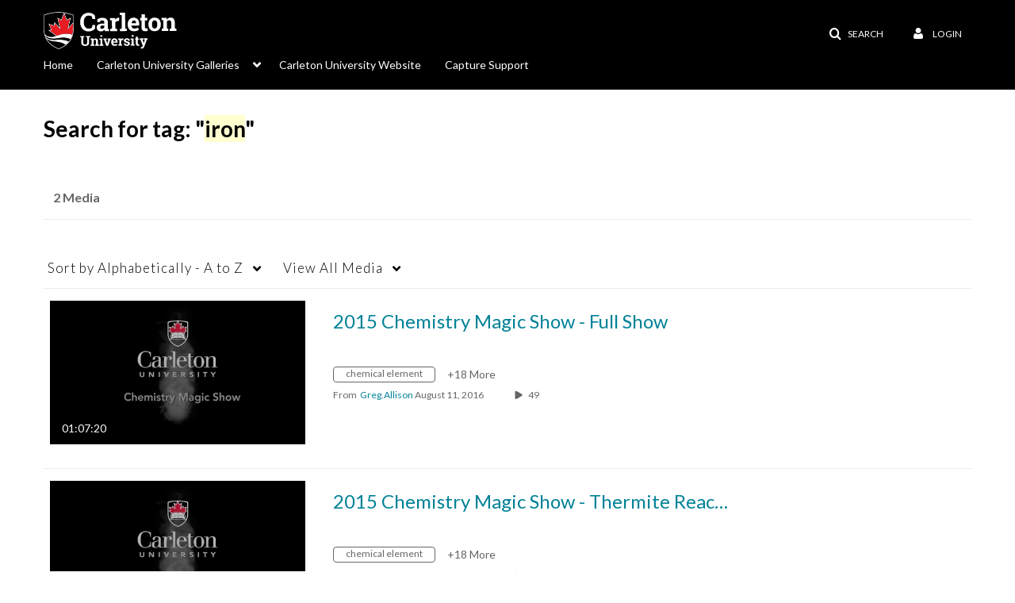

--- FILE ---
content_type: text/html; charset=UTF-8
request_url: https://mediaspace.carleton.ca/tag?tagid=iron
body_size: 34672
content:
<!DOCTYPE html>

<html lang="en">
<head>
    <link rel="search" type="application/opensearchdescription+xml" href="/osd">

    
            <script  nonce="295834834198017525">
                window.kalturaGlobalConfig ||= {};
                window.kalturaGlobalConfig.stylesNonce = "5334802177558167721";
            </script>
        
<meta http-equiv='X-UA-Compatible' content='requiresActiveX=true' /><!-- viewhook start modulesHeader -->


<!-- viewhook end modulesHeader -->
    <script  nonce="295834834198017525">
        // set webpack public path url to be able to load new react
        window.resourceBasePath = "https://assets.mediaspace.kaltura.com/5.168.11.1026/public/react-new/"
    </script>


<meta name="xsrf-ajax-nonce" content="[base64]" />
<meta http-equiv="Content-Type" content="text/html; charset=utf-8" />
<meta name="viewport" content="width=device-width, initial-scale=1.0" />
<meta name="smartbanner:title" content="Kaltura MediaSpace Go" />
<meta name="smartbanner:author" content=" " />
<meta name="smartbanner:price" content="FREE" />
<meta name="smartbanner:price-suffix-apple" content=" - On the App Store" />
<meta name="smartbanner:price-suffix-google" content=" - In Google Play" />
<meta name="smartbanner:icon-apple" content="https://assets.mediaspace.kaltura.com/5.168.11.1026/public/build0/kmsapi/asset/kaltura_logo.png" />
<meta name="smartbanner:icon-google" content="https://assets.mediaspace.kaltura.com/5.168.11.1026/public/build0/kmsapi/asset/kaltura_logo.png" />
<meta name="smartbanner:button" content="OPEN" />
<meta name="smartbanner:button-url-apple" content="https://kmsgoapplication?deep_link_value=https%3A%2F%2Fmediaspace.carleton.ca%2Ftag%3Ftagid%3Diron" />
<meta name="smartbanner:button-url-google" content="https://kmsgoapplication?deep_link_value=https%3A%2F%2Fmediaspace.carleton.ca%2Ftag%3Ftagid%3Diron" />
<meta name="smartbanner:enabled-platforms" content="android,ios" />
<meta name="smartbanner:hide-ttl" content="10000" />
<meta name="smartbanner:custom-design-modifier" content="kmsapi" />
<meta name="smartbanner:disable-positioning" content="true" /><title>Carleton University Mediaspace</title>



<script type="text/javascript"  nonce="295834834198017525">
    document.addEventListener("kmsButtonClickAnalytics", function (e) {
        // name is mandatory
        if (e.detail.name) {
            var urldata = '&buttonName='+e.detail.name+'&buttonValue='+e.detail.value+'&buttonType='+e.detail.type;

            if (e.detail.ks) {
                                urldata += '&ks='+e.detail.ks;
            }

            if (e.detail.location) {
                urldata += '&buttonInfo='+e.detail.location;
            }
            else if (e.detail.moduleName) { // keep for backward compatibility
                urldata += '&buttonInfo='+e.detail.moduleName;
            }

            if (e.detail.entryId) {
                urldata += '&entryId='+e.detail.entryId;
            }

            if (e.detail.applicationFeature) {
                urldata += '&feature='+e.detail.applicationFeature;
            }

            // use GET params because POST has issues with CORS
            var urlbase = 'https://analytics.kaltura.com/api_v3/index.php?service=analytics&action=trackEvent&eventType=10002&partnerId=2011531&kalturaApplication=1&kalturaApplicationVer=5.168.11&application=MediaSpace&applicationVer=5.168.11&sessionId=v7kvgruks0vpr1m0g4lnd3df7v&referrer=https%3A%2F%2Fmediaspace.carleton.ca%2Ftag';
            navigator.sendBeacon(urlbase + urldata);
        }
    });
</script>

<link href="https://assets.mediaspace.kaltura.com/5.168.11.1026/public/build0/consolidated/66fa0cb782588bea06f9b6ec1d3be4e9.css" media="screen" rel="stylesheet" type="text/css" /><link href="https://assets.mediaspace.kaltura.com/5.168.11.1026/public/build0/touch-icon-iphone.png" rel="icon" /><link href="https://assets.mediaspace.kaltura.com/5.168.11.1026/public/build0/touch-icon-iphone.png" rel="apple-touch-icon" /><link href="https://assets.mediaspace.kaltura.com/5.168.11.1026/public/build0/favicon.ico" rel="icon" type="png" /><script type="text/javascript" nonce="295834834198017525">
    //<![CDATA[
    if (typeof(LOCALE) == 'object'){
	var locale = [];
    for (var key in locale) {
        LOCALE[key] = locale[key];
    }
}
else {
	LOCALE = [];
}
    //]]>
</script>
<script type="text/javascript" nonce="295834834198017525">
    //<![CDATA[
        var localeCode = "en";
    //]]>
</script>
<script type="text/javascript" nonce="295834834198017525">
    //<![CDATA[
    if (typeof(LOCALE) == 'object'){
	var locale = {"Service requests":"Service Requests","Existing Requests":"Existing Requests","Order":"Order","Order Captions & Enrichment Services":"Order Captions & Enrichment Services","No requests were found":"No requests were found","Your request has been received. Your video will automatically be updated upon completion.":"Your request has been received. Your video will automatically be updated upon completion.","Service was already requested for this video":"Service was already requested for this video","Oops.. it seems you are not allowed to do that":"Oops.. it seems you are not allowed to do that","The request cannot be fulfilled. Your account credit is depleted. Please contact your administrator":"The request cannot be fulfilled. Your account credit is depleted. Please contact your administrator","Are you sure you want to cancel this request?":"Are you sure you want to cancel this request?","The request is already in progress, therefore cannot be canceled.":"The request is already in progress, therefore cannot be canceled.","No":"No","Yes":"Yes","Cancel Request":"Cancel Request","The captions file should be in %1, SRT type and with an accuracy rate of 99% or higher":"The captions file should be in %1, SRT type and with an accuracy rate of 99% or higher","The captions file uploaded successfully.":"The captions file uploaded successfully.","A captions file is required to perform translation. Please upload a captions file.":"A captions file is required to perform translation. Please upload a captions file.","Choose Captions File:":"Choose Captions File:","Upload Captions File":"Upload Captions File","Select a file":"Select a file","Browse":"Browse","Label":"Label","Live captioning order minimum time before the event starts is %1 minutes. Please make sure to order captions within this timeframe.":"Live captioning order minimum time before the event starts is %1 minutes. Please make sure to order captions within this timeframe.","Are you sure you want to cancel this request? You will still be charged. The refund period has expired":"Are you sure you want to cancel this request? You will still be charged. The refund period has expired","Service was already done for this video. Are you sure you want to resubmit?":"Service was already done for this video. Are you sure you want to resubmit?","One or more of these services was already done for this video, are you sure you want to resubmit?":"One or more of these services was already done for this video, are you sure you want to resubmit?","Resubmit":"Resubmit","Resubmit request":"Resubmit request","Request Date":"Request Date","Service":"Service","Language":"Language","Status":"Status","Abort Task":"Abort Task","Edit Caption":"Edit Caption","Request can not be ordered, there is no credit for ordering. Please contact your administrator":"Request can not be ordered, there is no credit for ordering. Please contact your administrator","%1 items, legend %2 color. Press Enter to see the summary":"%1 items, legend %2 color. Press Enter to see the summary","Summary for %1 requests: %2":"Summary for %1 requests: %2","No data available":"No data available","Unit:":"Unit:","Apply to content published by the following role:":"Apply to content published by the following role:","Add Speaker Identification":"Add Speaker Identification","Instructions & Notes:":"Instructions & Notes:","Submit":"Submit","Service:":"Service:","Source Media Language:":"Source Media Language:","Feature:":"Feature:","Target Translation Language:":"Target Translation Language:","Turnaround Time:":"Turnaround Time:","The selected Turn Around Time can be fulfilled only for media that is up to 15 minutes duration.":"The selected Turn Around Time can be fulfilled only for media that is up to 15 minutes duration.","Choose txt file*":"Choose txt file*","Upload txt":"Upload txt","No files were found":"No files were found","File Name":"File Name","Title":"Title","Uploaded At":"Uploaded At","At the beginning of the event":"At the beginning of the event","15 minutes before the event starts":"15 minutes before the event starts","30 minutes before the event starts":"30 minutes before the event starts","60 minutes before the event starts":"60 minutes before the event starts","At the end of the event":"At the end of the event","15 minutes after the event ends":"15 minutes after the event ends","30 minutes after the event ends":"30 minutes after the event ends","60 minutes after the event ends":"60 minutes after the event ends","Live Captions Start Time:":"Live Captions Start Time:","Live Captions End Time:":"Live Captions End Time:","We recommend to extend the live captions scheduling to avoid disconnections before the event ends":"We recommend to extend the live captions scheduling to avoid disconnections before the event ends","To order live captions, you must first schedule a webcast":"To order live captions, you must first schedule a webcast","Task ID:":"Task ID:","Requester:":"Requester:","Fidelity:":"Fidelity:","Received date:":"Received Date:","Due-date:":"Due-date:","View Ordering Rules":"View Ordering Rules","Create Rule":"Create Rule","Service will be ordered for each media published to this channel in the future.":"Service will be ordered for each media published to this channel in the future.","Create Rule for Ordering":"Create Rule for Ordering","No rules were found":"No rules were found","Your order has been received. Order requests will be generated and automatically approved for each video published to this channel in the future.":"Your order has been received. Order requests will be generated and automatically approved for each video published to this channel in the future.","Are you sure you want to cancel this rule?<br\/>Order requests will not be generated automatically for videos published to this channel in the future.":"Are you sure you want to cancel this rule?<br\/>Order requests will not be generated automatically for videos published to this channel in the future.","A similar rule already exists for this profile.":"A similar rule already exists for this profile.","Services ordering rules for channels":"Services ordering rules for channels","Remaining Credit":"Remaining Credit","Used Credit":"Used Credit","Credit Overages":"Credit Overages","current credit status":"Current Credit Status","Credit expiration date":"Credit Expiration Date","Media ID:":"Media ID:","Duration:":"Duration:","Service Type:":"Service Type:","Source Language:":"Source Language:","Target Language:":"Target Language:","Completed Date:":"Completed Date:","Speaker ID:":"Speaker ID:","aborted":"Aborted","error":"Error","pending":"Pending","pendingModeration":"Pending Approval","pendingEntryReady":"Draft","processing":"Processing","ready":"Completed","rejected":"Rejected","scheduled":"Scheduled","human":"Professional","machine":"Machine","manager":"Manager","moderator (and higher)":"Moderator (and higher)","contributor (and higher)":"Contributor (and higher)","member (and higher)":"Member (and higher)","anyone":"Anyone","captions":"Captions","translation":"Translation","audioDescription":"Audio Description","audio description":"Audio Description","alignment":"Alignment","chaptering":"Chaptering","dubbing":"Dubbing","liveCaption":"Live Captions","live captions":"Live Captions","live translation":"Live Translation","liveTranslation":"Live Translation","ocr":"OCR","videoAnalysis":"OCR","extendedAudioDescription":"Extended Audio Description","extended audio description":"Extended Audio Description","clips":"Clips","quiz":"Quiz","summary":"Summary","sign language":"Sign Language","signLanguage":"Sign Language","ar":"Arabic","cmn":"Mandarin Chinese","de":"German","en":"English","enGb":"English (British)","enUs":"English (American)","enAsl":"English (ASL)","enBsl":"English (BSL)","es":"Spanish","fr":"French","el":"Greek","he":"Hebrew","hi":"Hindi","hu":"Hungarian","it":"Italian","ja":"Japanese","ko":"Korean","nl":"Dutch","pt":"Portuguese","pl":"Polish","ru":"Russian","ro":"Romanian","tr":"Turkish","yue":"Cantonese","zh":"Chinese","th":"Thai","sv":"Swedish","da":"Danish","no":"Norwegian","fi":"Finnish","is":"Icelandic","in":"Indonesian","ptBR":"Portuguese (Brazil)","esXL":"Spanish (Latin America)","ga":"Irish","cy":"Welsh","ur":"Urdu","ta":"Tamil","ml":"Malayalam","zu":"Zulu","vi":"Vietnamese","uk":"Ukrainian","frCa":"French (Canada)","zhTw":"Taiwanese Mandarin","ca":"Catalan","af":"Afrikaans","bg":"Bulgarian","et":"Estonian","lv":"Latvian","lt":"Lithuanian","sk":"Slovak","ba":"Bashkir","eu":"Basque","be":"Belarusian","hr":"Croatian","eo":"Esperanto","fa":"Farsi","gl":"Galician","ia":"Interlingua","ms":"Malay","mr":"Marathi","mn":"Mongolian","sl":"Slovenian","te":"Telugu","ug":"Uighur","enAu":"English (Australian)","az":"Azerbaijani","bn":"Bengali","my":"Burmese","bs":"Bosnian","ka":"Georgian","gu":"Gujarati","jv":"Javanese","kn":"Kannada","kk":"Kazakh","km":"Khmer","lo":"Lao","mk":"Macedonian","ne":"Nepali","faIr":"Persian (Iran)","pa":"Punjabi","sr":"Serbian","si":"Sinhala","skSk":"Slovakian","su":"Sudanese","sw":"Swahili","tl":"Tagalog (Filipino)","uz":"Uzbek","xh":"Xhosa","zhCn":"Simplified Chinese","zhHk":"Traditional Chinese","cs":"Czech","autoDetect":"Auto-Detect","bestEffort":"Best Effort","fortyEightHours":"48 hours","immediate":"Immediate","sixHours":"6 hours","thirtyMinutes":"30 minutes","threeHours":"3 hours","twentyFourHours":"24 hours","twoHours":"2 hours","eightHours":"8 hours","twelveHours":"12 hours","tenDays":"10 days","fourDays":"4 days","fiveDays":"5 days","oneBusinessDay":"1 Business Day","twoBusinessDays":"2 Business Days","threeBusinessDays":"3 Business Days","fourBusinessDays":"4 Business Days","fiveBusinessDays":"5 Business Days","sixBusinessDays":"6 Business Days","sevenBusinessDays":"7 Business Days","Service Requests":"Service Requests","Unit":"Unit","View Channel Rules":"View Channel Rules","Number of Requests":"Number of Requests","Show Details":"Show Details","Hide Details":"Hide Details","Are you sure you want to reject the selected request(s)?":"Are you sure you want to reject the selected request(s)?","Are you sure you want to approve the selected request(s)?":"Are you sure you want to approve the selected request(s)?","Approve Requests":"Approve Requests","Approve":"Approve","Reject":"Reject","Email CSV":"Email CSV","Your requests cannot be approved since your account lacks credit for ordering. Please re-select requests to approve.":"Your requests cannot be approved since your account lacks credit for ordering. Please re-select requests to approve.","Last 30 Days":"Last 30 Days","Last 90 Days":"Last 90 Days","Last Year":"Last Year","Reject Requests":"Reject Requests","From":"From","To":"To","Start Time:":"Start Time:","End Time:":"End Time:","Media Name":"Media Name","TAT":"TAT","Feature":"Feature","Cost":"Cost","%1 row":"%1 row","Expand":"Expand","dashboard requests":"dashboard requests","not sortable":"not sortable","sortable":"sortable","Filter request by days, currently selected":"Filter request by days, currently selected","after pressing enter or space, press tab to access filters":"after pressing enter, press tab to access filters","sorted in ascending order":"sorted in ascending order","sorted in descending order":"sorted in descending order","Service was already requested for some of the selected media":"Service was already requested for some of the selected media","Some requests cannot be fulfilled. Your account credit is depleted. Please contact your administrator":"Some requests cannot be fulfilled. Your account credit is depleted. Please contact your administrator","Order Captions & Enrichment Services - %1 Selected Media":"Order Captions & Enrichment Services - %1 Selected Media","Completed":"Completed","Pending, Processing & Draft":"Pending, Processing & Draft","Processing":"Processing","Rejected":"Rejected","Other":"Other","blue":"blue","grey":"grey","yellow":"yellow","red":"red","dark grey":"dark grey","Filter request by days, currently selected %1":"Filter request by days, currently selected %1","To expand details, press Enter":"To expand details, press Enter","To collapse details, press Enter":"To collapse details, press Enter"};
    for (var key in locale) {
        LOCALE[key] = locale[key];
    }
}
else {
	LOCALE = {"Service requests":"Service Requests","Existing Requests":"Existing Requests","Order":"Order","Order Captions & Enrichment Services":"Order Captions & Enrichment Services","No requests were found":"No requests were found","Your request has been received. Your video will automatically be updated upon completion.":"Your request has been received. Your video will automatically be updated upon completion.","Service was already requested for this video":"Service was already requested for this video","Oops.. it seems you are not allowed to do that":"Oops.. it seems you are not allowed to do that","The request cannot be fulfilled. Your account credit is depleted. Please contact your administrator":"The request cannot be fulfilled. Your account credit is depleted. Please contact your administrator","Are you sure you want to cancel this request?":"Are you sure you want to cancel this request?","The request is already in progress, therefore cannot be canceled.":"The request is already in progress, therefore cannot be canceled.","No":"No","Yes":"Yes","Cancel Request":"Cancel Request","The captions file should be in %1, SRT type and with an accuracy rate of 99% or higher":"The captions file should be in %1, SRT type and with an accuracy rate of 99% or higher","The captions file uploaded successfully.":"The captions file uploaded successfully.","A captions file is required to perform translation. Please upload a captions file.":"A captions file is required to perform translation. Please upload a captions file.","Choose Captions File:":"Choose Captions File:","Upload Captions File":"Upload Captions File","Select a file":"Select a file","Browse":"Browse","Label":"Label","Live captioning order minimum time before the event starts is %1 minutes. Please make sure to order captions within this timeframe.":"Live captioning order minimum time before the event starts is %1 minutes. Please make sure to order captions within this timeframe.","Are you sure you want to cancel this request? You will still be charged. The refund period has expired":"Are you sure you want to cancel this request? You will still be charged. The refund period has expired","Service was already done for this video. Are you sure you want to resubmit?":"Service was already done for this video. Are you sure you want to resubmit?","One or more of these services was already done for this video, are you sure you want to resubmit?":"One or more of these services was already done for this video, are you sure you want to resubmit?","Resubmit":"Resubmit","Resubmit request":"Resubmit request","Request Date":"Request Date","Service":"Service","Language":"Language","Status":"Status","Abort Task":"Abort Task","Edit Caption":"Edit Caption","Request can not be ordered, there is no credit for ordering. Please contact your administrator":"Request can not be ordered, there is no credit for ordering. Please contact your administrator","%1 items, legend %2 color. Press Enter to see the summary":"%1 items, legend %2 color. Press Enter to see the summary","Summary for %1 requests: %2":"Summary for %1 requests: %2","No data available":"No data available","Unit:":"Unit:","Apply to content published by the following role:":"Apply to content published by the following role:","Add Speaker Identification":"Add Speaker Identification","Instructions & Notes:":"Instructions & Notes:","Submit":"Submit","Service:":"Service:","Source Media Language:":"Source Media Language:","Feature:":"Feature:","Target Translation Language:":"Target Translation Language:","Turnaround Time:":"Turnaround Time:","The selected Turn Around Time can be fulfilled only for media that is up to 15 minutes duration.":"The selected Turn Around Time can be fulfilled only for media that is up to 15 minutes duration.","Choose txt file*":"Choose txt file*","Upload txt":"Upload txt","No files were found":"No files were found","File Name":"File Name","Title":"Title","Uploaded At":"Uploaded At","At the beginning of the event":"At the beginning of the event","15 minutes before the event starts":"15 minutes before the event starts","30 minutes before the event starts":"30 minutes before the event starts","60 minutes before the event starts":"60 minutes before the event starts","At the end of the event":"At the end of the event","15 minutes after the event ends":"15 minutes after the event ends","30 minutes after the event ends":"30 minutes after the event ends","60 minutes after the event ends":"60 minutes after the event ends","Live Captions Start Time:":"Live Captions Start Time:","Live Captions End Time:":"Live Captions End Time:","We recommend to extend the live captions scheduling to avoid disconnections before the event ends":"We recommend to extend the live captions scheduling to avoid disconnections before the event ends","To order live captions, you must first schedule a webcast":"To order live captions, you must first schedule a webcast","Task ID:":"Task ID:","Requester:":"Requester:","Fidelity:":"Fidelity:","Received date:":"Received Date:","Due-date:":"Due-date:","View Ordering Rules":"View Ordering Rules","Create Rule":"Create Rule","Service will be ordered for each media published to this channel in the future.":"Service will be ordered for each media published to this channel in the future.","Create Rule for Ordering":"Create Rule for Ordering","No rules were found":"No rules were found","Your order has been received. Order requests will be generated and automatically approved for each video published to this channel in the future.":"Your order has been received. Order requests will be generated and automatically approved for each video published to this channel in the future.","Are you sure you want to cancel this rule?<br\/>Order requests will not be generated automatically for videos published to this channel in the future.":"Are you sure you want to cancel this rule?<br\/>Order requests will not be generated automatically for videos published to this channel in the future.","A similar rule already exists for this profile.":"A similar rule already exists for this profile.","Services ordering rules for channels":"Services ordering rules for channels","Remaining Credit":"Remaining Credit","Used Credit":"Used Credit","Credit Overages":"Credit Overages","current credit status":"Current Credit Status","Credit expiration date":"Credit Expiration Date","Media ID:":"Media ID:","Duration:":"Duration:","Service Type:":"Service Type:","Source Language:":"Source Language:","Target Language:":"Target Language:","Completed Date:":"Completed Date:","Speaker ID:":"Speaker ID:","aborted":"Aborted","error":"Error","pending":"Pending","pendingModeration":"Pending Approval","pendingEntryReady":"Draft","processing":"Processing","ready":"Completed","rejected":"Rejected","scheduled":"Scheduled","human":"Professional","machine":"Machine","manager":"Manager","moderator (and higher)":"Moderator (and higher)","contributor (and higher)":"Contributor (and higher)","member (and higher)":"Member (and higher)","anyone":"Anyone","captions":"Captions","translation":"Translation","audioDescription":"Audio Description","audio description":"Audio Description","alignment":"Alignment","chaptering":"Chaptering","dubbing":"Dubbing","liveCaption":"Live Captions","live captions":"Live Captions","live translation":"Live Translation","liveTranslation":"Live Translation","ocr":"OCR","videoAnalysis":"OCR","extendedAudioDescription":"Extended Audio Description","extended audio description":"Extended Audio Description","clips":"Clips","quiz":"Quiz","summary":"Summary","sign language":"Sign Language","signLanguage":"Sign Language","ar":"Arabic","cmn":"Mandarin Chinese","de":"German","en":"English","enGb":"English (British)","enUs":"English (American)","enAsl":"English (ASL)","enBsl":"English (BSL)","es":"Spanish","fr":"French","el":"Greek","he":"Hebrew","hi":"Hindi","hu":"Hungarian","it":"Italian","ja":"Japanese","ko":"Korean","nl":"Dutch","pt":"Portuguese","pl":"Polish","ru":"Russian","ro":"Romanian","tr":"Turkish","yue":"Cantonese","zh":"Chinese","th":"Thai","sv":"Swedish","da":"Danish","no":"Norwegian","fi":"Finnish","is":"Icelandic","in":"Indonesian","ptBR":"Portuguese (Brazil)","esXL":"Spanish (Latin America)","ga":"Irish","cy":"Welsh","ur":"Urdu","ta":"Tamil","ml":"Malayalam","zu":"Zulu","vi":"Vietnamese","uk":"Ukrainian","frCa":"French (Canada)","zhTw":"Taiwanese Mandarin","ca":"Catalan","af":"Afrikaans","bg":"Bulgarian","et":"Estonian","lv":"Latvian","lt":"Lithuanian","sk":"Slovak","ba":"Bashkir","eu":"Basque","be":"Belarusian","hr":"Croatian","eo":"Esperanto","fa":"Farsi","gl":"Galician","ia":"Interlingua","ms":"Malay","mr":"Marathi","mn":"Mongolian","sl":"Slovenian","te":"Telugu","ug":"Uighur","enAu":"English (Australian)","az":"Azerbaijani","bn":"Bengali","my":"Burmese","bs":"Bosnian","ka":"Georgian","gu":"Gujarati","jv":"Javanese","kn":"Kannada","kk":"Kazakh","km":"Khmer","lo":"Lao","mk":"Macedonian","ne":"Nepali","faIr":"Persian (Iran)","pa":"Punjabi","sr":"Serbian","si":"Sinhala","skSk":"Slovakian","su":"Sudanese","sw":"Swahili","tl":"Tagalog (Filipino)","uz":"Uzbek","xh":"Xhosa","zhCn":"Simplified Chinese","zhHk":"Traditional Chinese","cs":"Czech","autoDetect":"Auto-Detect","bestEffort":"Best Effort","fortyEightHours":"48 hours","immediate":"Immediate","sixHours":"6 hours","thirtyMinutes":"30 minutes","threeHours":"3 hours","twentyFourHours":"24 hours","twoHours":"2 hours","eightHours":"8 hours","twelveHours":"12 hours","tenDays":"10 days","fourDays":"4 days","fiveDays":"5 days","oneBusinessDay":"1 Business Day","twoBusinessDays":"2 Business Days","threeBusinessDays":"3 Business Days","fourBusinessDays":"4 Business Days","fiveBusinessDays":"5 Business Days","sixBusinessDays":"6 Business Days","sevenBusinessDays":"7 Business Days","Service Requests":"Service Requests","Unit":"Unit","View Channel Rules":"View Channel Rules","Number of Requests":"Number of Requests","Show Details":"Show Details","Hide Details":"Hide Details","Are you sure you want to reject the selected request(s)?":"Are you sure you want to reject the selected request(s)?","Are you sure you want to approve the selected request(s)?":"Are you sure you want to approve the selected request(s)?","Approve Requests":"Approve Requests","Approve":"Approve","Reject":"Reject","Email CSV":"Email CSV","Your requests cannot be approved since your account lacks credit for ordering. Please re-select requests to approve.":"Your requests cannot be approved since your account lacks credit for ordering. Please re-select requests to approve.","Last 30 Days":"Last 30 Days","Last 90 Days":"Last 90 Days","Last Year":"Last Year","Reject Requests":"Reject Requests","From":"From","To":"To","Start Time:":"Start Time:","End Time:":"End Time:","Media Name":"Media Name","TAT":"TAT","Feature":"Feature","Cost":"Cost","%1 row":"%1 row","Expand":"Expand","dashboard requests":"dashboard requests","not sortable":"not sortable","sortable":"sortable","Filter request by days, currently selected":"Filter request by days, currently selected","after pressing enter or space, press tab to access filters":"after pressing enter, press tab to access filters","sorted in ascending order":"sorted in ascending order","sorted in descending order":"sorted in descending order","Service was already requested for some of the selected media":"Service was already requested for some of the selected media","Some requests cannot be fulfilled. Your account credit is depleted. Please contact your administrator":"Some requests cannot be fulfilled. Your account credit is depleted. Please contact your administrator","Order Captions & Enrichment Services - %1 Selected Media":"Order Captions & Enrichment Services - %1 Selected Media","Completed":"Completed","Pending, Processing & Draft":"Pending, Processing & Draft","Processing":"Processing","Rejected":"Rejected","Other":"Other","blue":"blue","grey":"grey","yellow":"yellow","red":"red","dark grey":"dark grey","Filter request by days, currently selected %1":"Filter request by days, currently selected %1","To expand details, press Enter":"To expand details, press Enter","To collapse details, press Enter":"To collapse details, press Enter"};
}
    //]]>
</script>
<script type="text/javascript" nonce="295834834198017525">
    //<![CDATA[
    if (typeof(LOCALE) == 'object'){
	var locale = {"Watch Later":"Watch Later","Add to %1":"Add to %1","Remove from %1":"Remove from %1","Undo Remove from %1":"Undo Remove from %1","Undo":"Undo","was removed from %1":"was removed from %1","No media in your %1":"No media in your %1","Browse the site to find media and add it to your %1":"Browse the site to find media and add it to your %1","Add to watch list":"Add to watch list","Remove from watch list":"Remove from watch list","Failed to update watch list.":"Failed to update watch list."};
    for (var key in locale) {
        LOCALE[key] = locale[key];
    }
}
else {
	LOCALE = {"Watch Later":"Watch Later","Add to %1":"Add to %1","Remove from %1":"Remove from %1","Undo Remove from %1":"Undo Remove from %1","Undo":"Undo","was removed from %1":"was removed from %1","No media in your %1":"No media in your %1","Browse the site to find media and add it to your %1":"Browse the site to find media and add it to your %1","Add to watch list":"Add to watch list","Remove from watch list":"Remove from watch list","Failed to update watch list.":"Failed to update watch list."};
}
    //]]>
</script>
<script type="text/javascript" nonce="295834834198017525">
    //<![CDATA[
    if (typeof(LOCALE) == 'object'){
	var locale = {"Additional items":"Additional items","Back to %1":"Back to %1","Close side bar":"Close side bar","Connect with us on LinkedIn":"Connect with us on LinkedIn","Create":"Create","Follow us on Facebook":"Follow us on Facebook","Follow us on Instagram":"Follow us on Instagram","Follow us on Slack":"Follow us on Slack","Follow us on X":"Follow us on X","Follow us on line":"Follow us on line","Follow us on tiktok":"Follow us on tiktok","High Contrast Switch is %1":"High Contrast Switch is %1","Login to create new media":"Login to create new media","Off":"Off","On":"On","Open side bar":"Open side bar","Open sub menu %1":"Open sub menu %1","Search":"Search","Search all media":"Search all media","Search for site content":"Search for site content","Select Language":"Select Language","Show More":"Show More","Skip to main content":"Skip to main content","Subscribe to our YouTube Channel":"Subscribe to our YouTube Channel","The bulk operation for %1 %2 has been completed":"The bulk operation for %1 %2 has been completed","Watch us on Twitch":"Watch us on Twitch","user menu":"user menu"};
    for (var key in locale) {
        LOCALE[key] = locale[key];
    }
}
else {
	LOCALE = {"Additional items":"Additional items","Back to %1":"Back to %1","Close side bar":"Close side bar","Connect with us on LinkedIn":"Connect with us on LinkedIn","Create":"Create","Follow us on Facebook":"Follow us on Facebook","Follow us on Instagram":"Follow us on Instagram","Follow us on Slack":"Follow us on Slack","Follow us on X":"Follow us on X","Follow us on line":"Follow us on line","Follow us on tiktok":"Follow us on tiktok","High Contrast Switch is %1":"High Contrast Switch is %1","Login to create new media":"Login to create new media","Off":"Off","On":"On","Open side bar":"Open side bar","Open sub menu %1":"Open sub menu %1","Search":"Search","Search all media":"Search all media","Search for site content":"Search for site content","Select Language":"Select Language","Show More":"Show More","Skip to main content":"Skip to main content","Subscribe to our YouTube Channel":"Subscribe to our YouTube Channel","The bulk operation for %1 %2 has been completed":"The bulk operation for %1 %2 has been completed","Watch us on Twitch":"Watch us on Twitch","user menu":"user menu"};
}
    //]]>
</script>
<script type="text/javascript" nonce="295834834198017525">
    //<![CDATA[
    if (typeof(LOCALE) == 'object'){
	var locale = {"Processing":"Processing","Show more":"Show more"};
    for (var key in locale) {
        LOCALE[key] = locale[key];
    }
}
else {
	LOCALE = {"Processing":"Processing","Show more":"Show more"};
}
    //]]>
</script>
<script type="text/javascript" nonce="295834834198017525">
    //<![CDATA[
    if (typeof(LOCALE) == 'object'){
	var locale = {"Close engagement panel":"Close engagement panel","Collapse menu":"Collapse menu","Expand menu":"Expand menu","Open engagement panel":"Open engagement panel"};
    for (var key in locale) {
        LOCALE[key] = locale[key];
    }
}
else {
	LOCALE = {"Close engagement panel":"Close engagement panel","Collapse menu":"Collapse menu","Expand menu":"Expand menu","Open engagement panel":"Open engagement panel"};
}
    //]]>
</script>
<script type="text/javascript" nonce="295834834198017525">
    //<![CDATA[
    if (typeof(LOCALE) == 'object'){
	var locale = {"%1 menuitem %2 %3":"%1 menuitem %2 %3"};
    for (var key in locale) {
        LOCALE[key] = locale[key];
    }
}
else {
	LOCALE = {"%1 menuitem %2 %3":"%1 menuitem %2 %3"};
}
    //]]>
</script>
<script type="text/javascript" nonce="295834834198017525">
    //<![CDATA[
    if (typeof(LOCALE) == 'object'){
	var locale = {"Always open":"Always open","Cancel":"Cancel","Create":"Create","Create a Room":"Create a Room","Failed to create room":"Failed to create room","Name":"Name","Room availability":"Room availability","Room mode":"Room mode","Specific time frame":"Specific time frame","Your room mode":"Your room mode"};
    for (var key in locale) {
        LOCALE[key] = locale[key];
    }
}
else {
	LOCALE = {"Always open":"Always open","Cancel":"Cancel","Create":"Create","Create a Room":"Create a Room","Failed to create room":"Failed to create room","Name":"Name","Room availability":"Room availability","Room mode":"Room mode","Specific time frame":"Specific time frame","Your room mode":"Your room mode"};
}
    //]]>
</script>
<script type="text/javascript" nonce="295834834198017525">
    //<![CDATA[
    if (typeof(LOCALE) == 'object'){
	var locale = {"%1 hour":"%1 hour","%1 hours":"%1 hours","%1 minute":"%1 minute","%1 minutes":"%1 minutes","%1 second":"%1 second","%1 seconds":"%1 seconds","Co-Editor":"Co-Editor","Co-Publisher":"Co-Publisher","Co-Viewer":"Co-Viewer","Collaborator":"Collaborator","Group Co-Editor":"Group Co-Editor","Group Co-Publisher":"Group Co-Publisher","Group Co-Viewer":"Group Co-Viewer","Group Owner":"Group Owner","Owner":"Owner","This field is required":"This field is required"};
    for (var key in locale) {
        LOCALE[key] = locale[key];
    }
}
else {
	LOCALE = {"%1 hour":"%1 hour","%1 hours":"%1 hours","%1 minute":"%1 minute","%1 minutes":"%1 minutes","%1 second":"%1 second","%1 seconds":"%1 seconds","Co-Editor":"Co-Editor","Co-Publisher":"Co-Publisher","Co-Viewer":"Co-Viewer","Collaborator":"Collaborator","Group Co-Editor":"Group Co-Editor","Group Co-Publisher":"Group Co-Publisher","Group Co-Viewer":"Group Co-Viewer","Group Owner":"Group Owner","Owner":"Owner","This field is required":"This field is required"};
}
    //]]>
</script>
<script type="text/javascript" nonce="295834834198017525">
    //<![CDATA[
    if (typeof(LOCALE) == 'object'){
	var locale = {"%1 date":"%1 date","%1 for %2 playlist":"%1 for %2 playlist","%1 is required":"%1 is required","%1 time":"%1 time","A-Z":"A-Z","Add":"Add","All characters are allowed":"All characters are allowed","Bold":"Bold","Can't contain first name or last name":"Can't contain first name or last name","Cancel":"Cancel","Clear Search":"Clear Search","Copy":"Copy","Creation Date":"Creation Date","End time":"End time","End time must be later than start time":"End time must be later than start time","Filters":"Filters","Group":"Group","Insert Image":"Insert Image","Insert Link":"Insert Link","Italic":"Italic","LIVE":"LIVE","Live":"Live","Media Count":"Media Count","Members Count":"Members Count","Name":"Name","Name cannot exceed 255 characters":"Name cannot exceed 255 characters","No Matching results found":"No Matching results found","OK":"OK","Off":"Off","On":"On","Ordered List":"Ordered List","Password strength: ":"Password strength: ","Please enter a valid password":"Please enter a valid password","Privacy":"Privacy","Scan this QR code with your authentication app. You can download an authentication app for both platforms:":"Scan this QR code with your authentication app. You can download an authentication app for both platforms:","Scheduled":"Scheduled","Searching...":"Searching...","Show Less":"Show Less","Show More":"Show More","Sort By":"Sort By","Start time":"Start time","This field is required":"This field is required","This site is protected by reCAPTCHA and the Google %1 Privacy Policy %2 and %3 Terms of Service %4 apply":"This site is protected by reCAPTCHA and the Google %1 Privacy Policy %2 and %3 Terms of Service %4 apply","Time gap between start and end time cannot be larger than 24 hours":"Time gap between start and end time cannot be larger than 24 hours","Time zone":"Time zone","Top %1":"Top %1","Type something":"Type something","Underline":"Underline","Unordered List":"Unordered List","Update Date":"Update Date","Z-A":"Z-A","close":"close","condition met":"condition met","condition not met":"condition not met","current progress: %1%":"current progress: %1%","link to app store":"link to app store","link to google play":"link to google play","medium":"medium","more":"more","next slide arrow":"next slide arrow","previous slide arrow":"previous slide arrow","remove":"remove","show actions":"show actions","strong":"strong","thumbnail for %1":"thumbnail for %1","watch %1":"watch %1","watch %1, duration: %2":"watch %1, duration: %2","weak":"weak"};
    for (var key in locale) {
        LOCALE[key] = locale[key];
    }
}
else {
	LOCALE = {"%1 date":"%1 date","%1 for %2 playlist":"%1 for %2 playlist","%1 is required":"%1 is required","%1 time":"%1 time","A-Z":"A-Z","Add":"Add","All characters are allowed":"All characters are allowed","Bold":"Bold","Can't contain first name or last name":"Can't contain first name or last name","Cancel":"Cancel","Clear Search":"Clear Search","Copy":"Copy","Creation Date":"Creation Date","End time":"End time","End time must be later than start time":"End time must be later than start time","Filters":"Filters","Group":"Group","Insert Image":"Insert Image","Insert Link":"Insert Link","Italic":"Italic","LIVE":"LIVE","Live":"Live","Media Count":"Media Count","Members Count":"Members Count","Name":"Name","Name cannot exceed 255 characters":"Name cannot exceed 255 characters","No Matching results found":"No Matching results found","OK":"OK","Off":"Off","On":"On","Ordered List":"Ordered List","Password strength: ":"Password strength: ","Please enter a valid password":"Please enter a valid password","Privacy":"Privacy","Scan this QR code with your authentication app. You can download an authentication app for both platforms:":"Scan this QR code with your authentication app. You can download an authentication app for both platforms:","Scheduled":"Scheduled","Searching...":"Searching...","Show Less":"Show Less","Show More":"Show More","Sort By":"Sort By","Start time":"Start time","This field is required":"This field is required","This site is protected by reCAPTCHA and the Google %1 Privacy Policy %2 and %3 Terms of Service %4 apply":"This site is protected by reCAPTCHA and the Google %1 Privacy Policy %2 and %3 Terms of Service %4 apply","Time gap between start and end time cannot be larger than 24 hours":"Time gap between start and end time cannot be larger than 24 hours","Time zone":"Time zone","Top %1":"Top %1","Type something":"Type something","Underline":"Underline","Unordered List":"Unordered List","Update Date":"Update Date","Z-A":"Z-A","close":"close","condition met":"condition met","condition not met":"condition not met","current progress: %1%":"current progress: %1%","link to app store":"link to app store","link to google play":"link to google play","medium":"medium","more":"more","next slide arrow":"next slide arrow","previous slide arrow":"previous slide arrow","remove":"remove","show actions":"show actions","strong":"strong","thumbnail for %1":"thumbnail for %1","watch %1":"watch %1","watch %1, duration: %2":"watch %1, duration: %2","weak":"weak"};
}
    //]]>
</script>
<script type="text/javascript" nonce="295834834198017525">
    //<![CDATA[
    if (typeof(LOCALE) == 'object'){
	var locale = {"Allow seeking to previous parts of the live stream. The DVR window is 24 hours by default.":"Allow seeking to previous parts of the live stream. The DVR window is 24 hours by default.","Cancel":"Cancel","Choose type":"Choose type","Create":"Create","Create a Live Studio":"Create a Live Studio","Create town hall":"Create town hall","Enable DVR":"Enable DVR","Event Recording":"Event Recording","Failed to create town hall":"Failed to create town hall","Name":"Name","Session type":"Session type"};
    for (var key in locale) {
        LOCALE[key] = locale[key];
    }
}
else {
	LOCALE = {"Allow seeking to previous parts of the live stream. The DVR window is 24 hours by default.":"Allow seeking to previous parts of the live stream. The DVR window is 24 hours by default.","Cancel":"Cancel","Choose type":"Choose type","Create":"Create","Create a Live Studio":"Create a Live Studio","Create town hall":"Create town hall","Enable DVR":"Enable DVR","Event Recording":"Event Recording","Failed to create town hall":"Failed to create town hall","Name":"Name","Session type":"Session type"};
}
    //]]>
</script>
<script type="text/javascript" nonce="295834834198017525">
    //<![CDATA[
    if (typeof(LOCALE) == 'object'){
	var locale = {"Cancel":"Cancel","Create":"Create","Description":"Description","Failed to create channel":"Failed to create channel","Failed to create gallery":"Failed to create gallery","Name":"Name","The name you entered exceeds the character limit (60 characters)":"The name you entered exceeds the character limit (60 characters)"};
    for (var key in locale) {
        LOCALE[key] = locale[key];
    }
}
else {
	LOCALE = {"Cancel":"Cancel","Create":"Create","Description":"Description","Failed to create channel":"Failed to create channel","Failed to create gallery":"Failed to create gallery","Name":"Name","The name you entered exceeds the character limit (60 characters)":"The name you entered exceeds the character limit (60 characters)"};
}
    //]]>
</script>
<script type="text/javascript" nonce="295834834198017525">
    //<![CDATA[
    if (typeof(LOCALE) == 'object'){
	var locale = {"Cancel":"Cancel","Create":"Create","Create channel playlist":"Create channel playlist","Create media gallery playlist":"Create media gallery playlist","Create playlist":"Create playlist","Description":"Description","Failed to create playlist":"Failed to create playlist","Name":"Name"};
    for (var key in locale) {
        LOCALE[key] = locale[key];
    }
}
else {
	LOCALE = {"Cancel":"Cancel","Create":"Create","Create channel playlist":"Create channel playlist","Create media gallery playlist":"Create media gallery playlist","Create playlist":"Create playlist","Description":"Description","Failed to create playlist":"Failed to create playlist","Name":"Name"};
}
    //]]>
</script>
<script type="text/javascript" nonce="295834834198017525">
    //<![CDATA[
    if (typeof(LOCALE) == 'object'){
	var locale = {"Back":"Back","Cancel":"Cancel","Close":"Close","Close youtube entry edit form":"Close youtube entry edit form","Failed to load video data":"Failed to load video data","Failed to update information":"Failed to update information","Import from YouTube":"Import from YouTube","Importing of the youtube entry failed":"Importing of the youtube entry failed","No description available":"No description available","Only public videos are supported":"Only public videos are supported","Save & Close":"Save & Close","URL is not valid":"URL is not valid","YouTube Video":"YouTube Video","YouTube Video %1":"YouTube Video %1","Your information has been successfully updated.":"Your information has been successfully updated."};
    for (var key in locale) {
        LOCALE[key] = locale[key];
    }
}
else {
	LOCALE = {"Back":"Back","Cancel":"Cancel","Close":"Close","Close youtube entry edit form":"Close youtube entry edit form","Failed to load video data":"Failed to load video data","Failed to update information":"Failed to update information","Import from YouTube":"Import from YouTube","Importing of the youtube entry failed":"Importing of the youtube entry failed","No description available":"No description available","Only public videos are supported":"Only public videos are supported","Save & Close":"Save & Close","URL is not valid":"URL is not valid","YouTube Video":"YouTube Video","YouTube Video %1":"YouTube Video %1","Your information has been successfully updated.":"Your information has been successfully updated."};
}
    //]]>
</script>
<script type="text/javascript" nonce="295834834198017525">
    //<![CDATA[
    if (typeof(LOCALE) == 'object'){
	var locale = {"%1 is a required field":"%1 is a required field","Cancel":"Cancel","Changes aren't saved. Are you sure you want to leave without saving them?":"Changes aren't saved. Are you sure you want to leave without saving them?","Leave":"Leave","Required for publish":"Required for publish","Save":"Save","Save Changes":"Save Changes","Unsaved Changes":"Unsaved Changes"};
    for (var key in locale) {
        LOCALE[key] = locale[key];
    }
}
else {
	LOCALE = {"%1 is a required field":"%1 is a required field","Cancel":"Cancel","Changes aren't saved. Are you sure you want to leave without saving them?":"Changes aren't saved. Are you sure you want to leave without saving them?","Leave":"Leave","Required for publish":"Required for publish","Save":"Save","Save Changes":"Save Changes","Unsaved Changes":"Unsaved Changes"};
}
    //]]>
</script>
<script type="text/javascript" nonce="295834834198017525">
    //<![CDATA[
    if (typeof(LOCALE) == 'object'){
	var locale = {"All Media":"All Media","All common video, audio and image formats in all resolutions are accepted.":"All common video, audio and image formats in all resolutions are accepted.","An unexpected error occurred while trying to cancel uploads":"An unexpected error occurred while trying to cancel uploads","Are you sure you want to cancel %1 uploads?<br\/>This action cannot be undone.":"Are you sure you want to cancel %1 uploads?<br\/>This action cannot be undone.","Are you sure you want to cancel this upload?<br\/>This action cannot be undone.":"Are you sure you want to cancel this upload?<br\/>This action cannot be undone.","Back":"Back","Cancel":"Cancel","Cancel All":"Cancel All","Cancel All Uploads":"Cancel All Uploads","Cancel Upload":"Cancel Upload","Cancel upload for entry %1":"Cancel upload for entry %1","Canceled":"Canceled","Drag and drop a file to upload":"Drag and drop a file to upload","Drag and drop files to upload":"Drag and drop files to upload","Edit":"Edit","Edit All":"Edit All","Edit details for entry %1":"Edit details for entry %1","Error processing media: %1":"Error processing media: %1","Failed to update information":"Failed to update information","In Queue":"In Queue","Media Page":"Media Page","My Media":"My Media","Open Media page for entry %1":"Open Media page for entry %1","Processing":"Processing","Processing Failed":"Processing Failed","Ready":"Ready","Remove":"Remove","Remove entry %1 upload":"Remove entry %1 upload","Select a file":"Select a file","Select files":"Select files","Set Privacy To All":"Set Privacy To All","Unsupported file type: %1":"Unsupported file type: %1","Update All":"Update All","Upload Failed":"Upload Failed","Upload Media":"Upload Media","Upload failed for: %1":"Upload failed for: %1","Uploading %1 %":"Uploading %1 %","You're still uploading! Are you sure you want to leave this page?":"You're still uploading! Are you sure you want to leave this page?","Your information has been successfully updated.":"Your information has been successfully updated.","in queue":"in queue","ready":"ready","untitled":"untitled"};
    for (var key in locale) {
        LOCALE[key] = locale[key];
    }
}
else {
	LOCALE = {"All Media":"All Media","All common video, audio and image formats in all resolutions are accepted.":"All common video, audio and image formats in all resolutions are accepted.","An unexpected error occurred while trying to cancel uploads":"An unexpected error occurred while trying to cancel uploads","Are you sure you want to cancel %1 uploads?<br\/>This action cannot be undone.":"Are you sure you want to cancel %1 uploads?<br\/>This action cannot be undone.","Are you sure you want to cancel this upload?<br\/>This action cannot be undone.":"Are you sure you want to cancel this upload?<br\/>This action cannot be undone.","Back":"Back","Cancel":"Cancel","Cancel All":"Cancel All","Cancel All Uploads":"Cancel All Uploads","Cancel Upload":"Cancel Upload","Cancel upload for entry %1":"Cancel upload for entry %1","Canceled":"Canceled","Drag and drop a file to upload":"Drag and drop a file to upload","Drag and drop files to upload":"Drag and drop files to upload","Edit":"Edit","Edit All":"Edit All","Edit details for entry %1":"Edit details for entry %1","Error processing media: %1":"Error processing media: %1","Failed to update information":"Failed to update information","In Queue":"In Queue","Media Page":"Media Page","My Media":"My Media","Open Media page for entry %1":"Open Media page for entry %1","Processing":"Processing","Processing Failed":"Processing Failed","Ready":"Ready","Remove":"Remove","Remove entry %1 upload":"Remove entry %1 upload","Select a file":"Select a file","Select files":"Select files","Set Privacy To All":"Set Privacy To All","Unsupported file type: %1":"Unsupported file type: %1","Update All":"Update All","Upload Failed":"Upload Failed","Upload Media":"Upload Media","Upload failed for: %1":"Upload failed for: %1","Uploading %1 %":"Uploading %1 %","You're still uploading! Are you sure you want to leave this page?":"You're still uploading! Are you sure you want to leave this page?","Your information has been successfully updated.":"Your information has been successfully updated.","in queue":"in queue","ready":"ready","untitled":"untitled"};
}
    //]]>
</script>
<script type="text/javascript" nonce="295834834198017525">
    //<![CDATA[
    if (typeof(LOCALE) == 'object'){
	var locale = {"%1 (Channel ID: %2)":"%1 (Channel ID: %2)","%1 (Course ID: %2, Category ID: %3)":"%1 (Course ID: %2, Category ID: %3)","%1 (Course ID: %2, Category ID: N\/A)":"%1 (Course ID: %2, Category ID: N\/A)","%1 (Gallery ID: %2)":"%1 (Gallery ID: %2)","Add":"Add","Add Collaboration":"Add Collaboration","Add collaborators":"Add collaborators","Add to playlist":"Add to playlist","Add to watch list":"Add to watch list","Add users by email, assign roles, and control their access for the session.":"Add users by email, assign roles, and control their access for the session.","Add\/Remove collaborators":"Add\/Remove collaborators","An error occurred while detaching the recording":"An error occurred while detaching the recording","Anyone with entitlements to the gallery\/channel can view":"Anyone with entitlements to the gallery\/channel can view","Anyone with entitlements to the gallery\/channel can view.":"Anyone with entitlements to the gallery\/channel can view.","Anyone with the link can view":"Anyone with the link can view","Are you sure you want to detach the recording from live session?":"Are you sure you want to detach the recording from live session?","Are you sure you want to set %1 media items as private? They will no longer be available for users in search results or with a link.":"Are you sure you want to set %1 media items as private? They will no longer be available for users in search results or with a link.","Are you sure you want to set %1 media items as unlisted? They will be available to any user with a link.":"Are you sure you want to set %1 media items as unlisted? They will be available to any user with a link.","Are you sure you want to set this media as private? It will be removed from all published locations in this application.":"Are you sure you want to set this media as private? It will be removed from all published locations in this application.","Are you sure you want to set this media as private? It will no longer be available for users in search results or with a link.":"Are you sure you want to set this media as private? It will no longer be available for users in search results or with a link.","Are you sure you want to set this media as unlisted? It will be available to any user with a link.":"Are you sure you want to set this media as unlisted? It will be available to any user with a link.","Are you sure you want to set this media as unlisted? It will be removed from all published locations in this application, but will be available for any users with a link to the media.":"Are you sure you want to set this media as unlisted? It will be removed from all published locations in this application, but will be available for any users with a link to the media.","Are you sure you want to transfer ownership for %1 item(s)?":"Are you sure you want to transfer ownership for %1 item(s)?","By changing ownership, you will no longer be able to perform any actions on the media or be able to see it in your My Media, unless you are a collaborator on the entry.":"By changing ownership, you will no longer be able to perform any actions on the media or be able to see it in your My Media, unless you are a collaborator on the entry.","Cancel":"Cancel","Cancel RSVP":"Cancel RSVP","Cannot invite new users from this email domain":"Cannot invite new users from this email domain","Category ID: %1":"Category ID: %1","Change publish locations":"Change publish locations","Channels":"Channels","Clone room in progress":"Clone room in progress","Clone room is ready":"Clone room is ready","Clone session in progress":"Clone session in progress","Clone session is ready":"Clone session is ready","Close":"Close","Could not publish the following media:":"Could not publish the following media:","Could not update the following media:":"Could not update the following media:","Create":"Create","Create new playlist":"Create new playlist","Create playlist title":"Create playlist title","Delete":"Delete","Detach":"Detach","Detach recording":"Detach recording","Editor":"Editor","Email was sent to %1 with instructions":"Email was sent to %1 with instructions","Enter text to search channels":"Enter text to search channels","Enter text to search galleries":"Enter text to search galleries","Error sending calendar email":"Error sending calendar email","Error updating media":"Error updating media","Exceptions":"Exceptions","External":"External","Failed detaching recording":"Failed detaching recording","Failed to clone the room":"Failed to clone the room","Failed to clone the session":"Failed to clone the session","Failed to delete the media":"Failed to delete the media","Failed to generate invite link":"Failed to generate invite link","Failed to update information":"Failed to update information","Failed to update watch list.":"Failed to update watch list.","Field %1 is required":"Field %1 is required","Galleries":"Galleries","Generate invite link":"Generate invite link","Go to the new room":"Go to the new room","Go to the new session":"Go to the new session","Google calendar":"Google calendar","Invite Users":"Invite Users","Invite users":"Invite users","Link copied to clipboard.":"Link copied to clipboard.","Link to media page":"Link to media page","Make myself a collaborator":"Make myself a collaborator","Media is pending\/rejected in %1 channels.":"Media is pending\/rejected in %1 channels.","Media is pending\/rejected in %1 galleries.":"Media is pending\/rejected in %1 galleries.","Media is published to a private location":"Media is published to a private location","Media successfully updated":"Media successfully updated","Moderated - Content will only be available after moderator approval.":"Moderated - Content will only be available after moderator approval.","No channels found":"No channels found","No galleries found":"No galleries found","Note: You will no longer be able to perform any actions on the media or be able to see it in your My Media, unless you are a collaborator on the entry.":"Note: You will no longer be able to perform any actions on the media or be able to see it in your My Media, unless you are a collaborator on the entry.","Only I can view":"Only I can view","Open - All logged-in users can view and contribute content (contribution is not allowed for viewer-role users).":"Open - All logged-in users can view and contribute content (contribution is not allowed for viewer-role users).","Open - All logged-in users can view and contribute content (contribution is not allowed for viewer-role users).<br\/>In case guests are allowed to the site, they can also view content.":"Open - All logged-in users can view and contribute content (contribution is not allowed for viewer-role users).<br\/>In case guests are allowed to the site, they can also view content.","Outlook calendar":"Outlook calendar","Ownership successfully transferred":"Ownership successfully transferred","Pending in:":"Pending in:","Please use a valid email address":"Please use a valid email address","Private":"Private","Private - Only channel members can view and contribute content.":"Private - Only channel members can view and contribute content.","Private - Only gallery members can view and contribute content.":"Private - Only gallery members can view and contribute content.","Public, Open - Anyone can view content (including guests). All logged in users can contribute content (contribution is not allowed for viewer-role users).":"Public, Open - Anyone can view content (including guests). All logged in users can contribute content (contribution is not allowed for viewer-role users).","Public, Restricted - Anyone can view content (including guests). Only channel members can contribute according to their publishing entitlements.":"Public, Restricted - Anyone can view content (including guests). Only channel members can contribute according to their publishing entitlements.","Publish":"Publish","Publish in %1 location":"Publish in %1 location","Publish in %1 locations":"Publish in %1 locations","Published":"Published","Published in %1:":"Published in %1:","Publisher":"Publisher","Publishing locations":"Publishing locations","RSVP":"RSVP","RSVP accepted":"RSVP accepted","Recording detached successfully":"Recording detached successfully","Rejected in:":"Rejected in:","Remove Collaboration":"Remove Collaboration","Remove collaborators":"Remove collaborators","Remove from watch list":"Remove from watch list","Resend iCal Invitation":"Resend iCal Invitation","Restricted - All logged-in users can view content, only channel members can contribute.":"Restricted - All logged-in users can view content, only channel members can contribute.","Restricted - All logged-in users can view content, only gallery members can contribute.<br\/>In case guests are allowed to the site, they can also view content.":"Restricted - All logged-in users can view content, only gallery members can contribute.<br\/>In case guests are allowed to the site, they can also view content.","Revoke user's permission to view, publish, and\/or edit the media.":"Revoke user's permission to view, publish, and\/or edit the media.","Room was successfully cloned.":"Room was successfully cloned.","Room was successfully cloned. You can continue editing the new room\u2019s metadata or navigate to the new room.":"Room was successfully cloned. You can continue editing the new room\u2019s metadata or navigate to the new room.","Save":"Save","Save changes":"Save changes","Search channels":"Search channels","Search collaborators":"Search collaborators","Search collaborators to add":"Search collaborators to add","Search collaborators to remove":"Search collaborators to remove","Search for a user":"Search for a user","Search for a user to set as owner":"Search for a user to set as owner","Search galleries":"Search galleries","Search playlist":"Search playlist","See list":"See list","Select":"Select","Select users who will have permission to view, publish, and\/or edit the media.":"Select users who will have permission to view, publish, and\/or edit the media.","Send by email":"Send by email","Send link via Email":"Send link via Email","Session was successfully cloned.":"Session was successfully cloned.","Session was successfully cloned. You can continue editing the new session\u2019s metadata or navigate to the new session.":"Session was successfully cloned. You can continue editing the new session\u2019s metadata or navigate to the new session.","Set media as private":"Set media as private","Set media as unlisted":"Set media as unlisted","Show less":"Show less","Something went wrong. We could not update your response.":"Something went wrong. We could not update your response.","Sorry you can't make it! We've noted your cancellation.":"Sorry you can't make it! We've noted your cancellation.","The live session page will move back to lobby state, and the recording will be available for users as a video media.":"The live session page will move back to lobby state, and the recording will be available for users as a video media.","This action will unpublish the media from all applications. Are you sure you want to continue?":"This action will unpublish the media from all applications. Are you sure you want to continue?","To enter the media page, the users will need to enter their email address as a form of authentication.":"To enter the media page, the users will need to enter their email address as a form of authentication.","Transfer ownership":"Transfer ownership","Unlisted":"Unlisted","Unpublish":"Unpublish","Unpublish from all applications":"Unpublish from all applications","Unpublish now":"Unpublish now","Update":"Update","User %1 created successfully":"User %1 created successfully","Viewer":"Viewer","We are in the process of copying all your room assets. This may take some time. You can edit the new room\u2019s metadata in the meantime.":"We are in the process of copying all your room assets. This may take some time. You can edit the new room\u2019s metadata in the meantime.","We are in the process of copying all your session assets. This may take some time. You can edit the new session\u2019s metadata in the meantime.":"We are in the process of copying all your session assets. This may take some time. You can edit the new session\u2019s metadata in the meantime.","You can unpublish from all applications.":"You can unpublish from all applications.","You're in! '%1' has been added to your schedule":"You're in! '%1' has been added to your schedule","Your information has been successfully updated.":"Your information has been successfully updated.","channels i manage":"channels i manage","more channels":"more channels"};
    for (var key in locale) {
        LOCALE[key] = locale[key];
    }
}
else {
	LOCALE = {"%1 (Channel ID: %2)":"%1 (Channel ID: %2)","%1 (Course ID: %2, Category ID: %3)":"%1 (Course ID: %2, Category ID: %3)","%1 (Course ID: %2, Category ID: N\/A)":"%1 (Course ID: %2, Category ID: N\/A)","%1 (Gallery ID: %2)":"%1 (Gallery ID: %2)","Add":"Add","Add Collaboration":"Add Collaboration","Add collaborators":"Add collaborators","Add to playlist":"Add to playlist","Add to watch list":"Add to watch list","Add users by email, assign roles, and control their access for the session.":"Add users by email, assign roles, and control their access for the session.","Add\/Remove collaborators":"Add\/Remove collaborators","An error occurred while detaching the recording":"An error occurred while detaching the recording","Anyone with entitlements to the gallery\/channel can view":"Anyone with entitlements to the gallery\/channel can view","Anyone with entitlements to the gallery\/channel can view.":"Anyone with entitlements to the gallery\/channel can view.","Anyone with the link can view":"Anyone with the link can view","Are you sure you want to detach the recording from live session?":"Are you sure you want to detach the recording from live session?","Are you sure you want to set %1 media items as private? They will no longer be available for users in search results or with a link.":"Are you sure you want to set %1 media items as private? They will no longer be available for users in search results or with a link.","Are you sure you want to set %1 media items as unlisted? They will be available to any user with a link.":"Are you sure you want to set %1 media items as unlisted? They will be available to any user with a link.","Are you sure you want to set this media as private? It will be removed from all published locations in this application.":"Are you sure you want to set this media as private? It will be removed from all published locations in this application.","Are you sure you want to set this media as private? It will no longer be available for users in search results or with a link.":"Are you sure you want to set this media as private? It will no longer be available for users in search results or with a link.","Are you sure you want to set this media as unlisted? It will be available to any user with a link.":"Are you sure you want to set this media as unlisted? It will be available to any user with a link.","Are you sure you want to set this media as unlisted? It will be removed from all published locations in this application, but will be available for any users with a link to the media.":"Are you sure you want to set this media as unlisted? It will be removed from all published locations in this application, but will be available for any users with a link to the media.","Are you sure you want to transfer ownership for %1 item(s)?":"Are you sure you want to transfer ownership for %1 item(s)?","By changing ownership, you will no longer be able to perform any actions on the media or be able to see it in your My Media, unless you are a collaborator on the entry.":"By changing ownership, you will no longer be able to perform any actions on the media or be able to see it in your My Media, unless you are a collaborator on the entry.","Cancel":"Cancel","Cancel RSVP":"Cancel RSVP","Cannot invite new users from this email domain":"Cannot invite new users from this email domain","Category ID: %1":"Category ID: %1","Change publish locations":"Change publish locations","Channels":"Channels","Clone room in progress":"Clone room in progress","Clone room is ready":"Clone room is ready","Clone session in progress":"Clone session in progress","Clone session is ready":"Clone session is ready","Close":"Close","Could not publish the following media:":"Could not publish the following media:","Could not update the following media:":"Could not update the following media:","Create":"Create","Create new playlist":"Create new playlist","Create playlist title":"Create playlist title","Delete":"Delete","Detach":"Detach","Detach recording":"Detach recording","Editor":"Editor","Email was sent to %1 with instructions":"Email was sent to %1 with instructions","Enter text to search channels":"Enter text to search channels","Enter text to search galleries":"Enter text to search galleries","Error sending calendar email":"Error sending calendar email","Error updating media":"Error updating media","Exceptions":"Exceptions","External":"External","Failed detaching recording":"Failed detaching recording","Failed to clone the room":"Failed to clone the room","Failed to clone the session":"Failed to clone the session","Failed to delete the media":"Failed to delete the media","Failed to generate invite link":"Failed to generate invite link","Failed to update information":"Failed to update information","Failed to update watch list.":"Failed to update watch list.","Field %1 is required":"Field %1 is required","Galleries":"Galleries","Generate invite link":"Generate invite link","Go to the new room":"Go to the new room","Go to the new session":"Go to the new session","Google calendar":"Google calendar","Invite Users":"Invite Users","Invite users":"Invite users","Link copied to clipboard.":"Link copied to clipboard.","Link to media page":"Link to media page","Make myself a collaborator":"Make myself a collaborator","Media is pending\/rejected in %1 channels.":"Media is pending\/rejected in %1 channels.","Media is pending\/rejected in %1 galleries.":"Media is pending\/rejected in %1 galleries.","Media is published to a private location":"Media is published to a private location","Media successfully updated":"Media successfully updated","Moderated - Content will only be available after moderator approval.":"Moderated - Content will only be available after moderator approval.","No channels found":"No channels found","No galleries found":"No galleries found","Note: You will no longer be able to perform any actions on the media or be able to see it in your My Media, unless you are a collaborator on the entry.":"Note: You will no longer be able to perform any actions on the media or be able to see it in your My Media, unless you are a collaborator on the entry.","Only I can view":"Only I can view","Open - All logged-in users can view and contribute content (contribution is not allowed for viewer-role users).":"Open - All logged-in users can view and contribute content (contribution is not allowed for viewer-role users).","Open - All logged-in users can view and contribute content (contribution is not allowed for viewer-role users).<br\/>In case guests are allowed to the site, they can also view content.":"Open - All logged-in users can view and contribute content (contribution is not allowed for viewer-role users).<br\/>In case guests are allowed to the site, they can also view content.","Outlook calendar":"Outlook calendar","Ownership successfully transferred":"Ownership successfully transferred","Pending in:":"Pending in:","Please use a valid email address":"Please use a valid email address","Private":"Private","Private - Only channel members can view and contribute content.":"Private - Only channel members can view and contribute content.","Private - Only gallery members can view and contribute content.":"Private - Only gallery members can view and contribute content.","Public, Open - Anyone can view content (including guests). All logged in users can contribute content (contribution is not allowed for viewer-role users).":"Public, Open - Anyone can view content (including guests). All logged in users can contribute content (contribution is not allowed for viewer-role users).","Public, Restricted - Anyone can view content (including guests). Only channel members can contribute according to their publishing entitlements.":"Public, Restricted - Anyone can view content (including guests). Only channel members can contribute according to their publishing entitlements.","Publish":"Publish","Publish in %1 location":"Publish in %1 location","Publish in %1 locations":"Publish in %1 locations","Published":"Published","Published in %1:":"Published in %1:","Publisher":"Publisher","Publishing locations":"Publishing locations","RSVP":"RSVP","RSVP accepted":"RSVP accepted","Recording detached successfully":"Recording detached successfully","Rejected in:":"Rejected in:","Remove Collaboration":"Remove Collaboration","Remove collaborators":"Remove collaborators","Remove from watch list":"Remove from watch list","Resend iCal Invitation":"Resend iCal Invitation","Restricted - All logged-in users can view content, only channel members can contribute.":"Restricted - All logged-in users can view content, only channel members can contribute.","Restricted - All logged-in users can view content, only gallery members can contribute.<br\/>In case guests are allowed to the site, they can also view content.":"Restricted - All logged-in users can view content, only gallery members can contribute.<br\/>In case guests are allowed to the site, they can also view content.","Revoke user's permission to view, publish, and\/or edit the media.":"Revoke user's permission to view, publish, and\/or edit the media.","Room was successfully cloned.":"Room was successfully cloned.","Room was successfully cloned. You can continue editing the new room\u2019s metadata or navigate to the new room.":"Room was successfully cloned. You can continue editing the new room\u2019s metadata or navigate to the new room.","Save":"Save","Save changes":"Save changes","Search channels":"Search channels","Search collaborators":"Search collaborators","Search collaborators to add":"Search collaborators to add","Search collaborators to remove":"Search collaborators to remove","Search for a user":"Search for a user","Search for a user to set as owner":"Search for a user to set as owner","Search galleries":"Search galleries","Search playlist":"Search playlist","See list":"See list","Select":"Select","Select users who will have permission to view, publish, and\/or edit the media.":"Select users who will have permission to view, publish, and\/or edit the media.","Send by email":"Send by email","Send link via Email":"Send link via Email","Session was successfully cloned.":"Session was successfully cloned.","Session was successfully cloned. You can continue editing the new session\u2019s metadata or navigate to the new session.":"Session was successfully cloned. You can continue editing the new session\u2019s metadata or navigate to the new session.","Set media as private":"Set media as private","Set media as unlisted":"Set media as unlisted","Show less":"Show less","Something went wrong. We could not update your response.":"Something went wrong. We could not update your response.","Sorry you can't make it! We've noted your cancellation.":"Sorry you can't make it! We've noted your cancellation.","The live session page will move back to lobby state, and the recording will be available for users as a video media.":"The live session page will move back to lobby state, and the recording will be available for users as a video media.","This action will unpublish the media from all applications. Are you sure you want to continue?":"This action will unpublish the media from all applications. Are you sure you want to continue?","To enter the media page, the users will need to enter their email address as a form of authentication.":"To enter the media page, the users will need to enter their email address as a form of authentication.","Transfer ownership":"Transfer ownership","Unlisted":"Unlisted","Unpublish":"Unpublish","Unpublish from all applications":"Unpublish from all applications","Unpublish now":"Unpublish now","Update":"Update","User %1 created successfully":"User %1 created successfully","Viewer":"Viewer","We are in the process of copying all your room assets. This may take some time. You can edit the new room\u2019s metadata in the meantime.":"We are in the process of copying all your room assets. This may take some time. You can edit the new room\u2019s metadata in the meantime.","We are in the process of copying all your session assets. This may take some time. You can edit the new session\u2019s metadata in the meantime.":"We are in the process of copying all your session assets. This may take some time. You can edit the new session\u2019s metadata in the meantime.","You can unpublish from all applications.":"You can unpublish from all applications.","You're in! '%1' has been added to your schedule":"You're in! '%1' has been added to your schedule","Your information has been successfully updated.":"Your information has been successfully updated.","channels i manage":"channels i manage","more channels":"more channels"};
}
    //]]>
</script>
<script type="text/javascript" nonce="295834834198017525">
    //<![CDATA[
    if (typeof(LOCALE) == 'object'){
	var locale = {"Live":"Live","See profile page":"See profile page"};
    for (var key in locale) {
        LOCALE[key] = locale[key];
    }
}
else {
	LOCALE = {"Live":"Live","See profile page":"See profile page"};
}
    //]]>
</script>
<script type="text/javascript" nonce="295834834198017525">
    //<![CDATA[
    if (typeof(LOCALE) == 'object'){
	var locale = {"%1 earned badges":"%1 earned badges","Badges I can earn":"Badges I can earn","Badges you can earn":"Badges you can earn","Close":"Close","Get this badge":"Get this badge","How to earn this badge?":"How to earn this badge?","View more badges":"View more badges","badges":"badges","next slide arrow":"next slide arrow","previous slide arrow":"previous slide arrow"};
    for (var key in locale) {
        LOCALE[key] = locale[key];
    }
}
else {
	LOCALE = {"%1 earned badges":"%1 earned badges","Badges I can earn":"Badges I can earn","Badges you can earn":"Badges you can earn","Close":"Close","Get this badge":"Get this badge","How to earn this badge?":"How to earn this badge?","View more badges":"View more badges","badges":"badges","next slide arrow":"next slide arrow","previous slide arrow":"previous slide arrow"};
}
    //]]>
</script>
<script type="text/javascript" nonce="295834834198017525">
    //<![CDATA[
    if (typeof(LOCALE) == 'object'){
	var locale = {"Top":"Top","Back":"Back","* Required To Publish":"* Required To Publish","Press CTRL-C to copy":"Press CTRL-C to copy","Load More":"Load More","new tag":"new tag","Sorry, this action requires Adobe Flash.":"Sorry, this action requires Adobe Flash.","One result is available, press enter to select it.":"One result is available, press enter to select it.","%1 results are available, use up and down arrow keys to navigate.":"%1 results are available, use up and down arrow keys to navigate.","Loading failed":"Loading failed","Please enter %1 or more %2":"Please enter %1 or more %2","Tags, Editing text - Please enter %1 or more %2":"Tags, Editing text - Please enter %1 or more %2","Please delete %1 %2":"Please delete %1 %2","You can only select %1 %2":"You can only select %1 %2","Loading more results\u2026":"Loading more results\u2026","100%":"100%","Loading":"Loading","Close":"Close","No matching results found":"No matching results found","Please try using other search terms":"Please try using other search terms","%1 item(s) found":"%1 item(s) found","Remove tag %1":"Remove tag %1","thumbnail for channel %0":"thumbnail for channel %0","%0 Galleries found":"%0 Galleries found","%0 Channels found":"%0 Channels found","%0 Gallery found":"%0 Gallery found","%0 Channel found":"%0 Channel found","Found %0 result":"Found %0 result","Found %0 results":"Found %0 results","Go to Channel Results":"Go to Channel Results","Go to Gallery Results":"Go to Gallery Results","No more galleries found.":"No more galleries found.","No Galleries found":"No Galleries found","Slide":"Slide","%1 Slide":"%1 Slide","%1 Slides":"%1 Slides","Tags":"Tags","%1 Tag":"%1 Tag","%1 Tags":"%1 Tags","%1 Item":"%1 Item","%1 Items":"%1 Items","Caption":"Caption","%1 Caption":"%1 Caption","%1 Captions":"%1 Captions","OCR":"OCR","%1 OCR":"%1 OCR","Chapter":"Chapter","%1 Chapters":"%1 Chapters","%1 Chapter":"%1 Chapter","Quiz":"Quiz","%1 Quiz":"%1 Quiz","Details":"Details","%1 Details":"%1 Details","Poll":"Poll","%1 Polls":"%1 Polls","%1 Poll":"%1 Poll","Metadata":"Metadata","%1 Comment":"%1 Comment","Comment":"Comment","%1 Comments":"%1 Comments","selected":"selected","Appears In":"Appears In","Channel %1 link":"Channel %1 link","Created by":"Created by","Search for more from %1":"Search for more from %1","Show All":"Show All","Show Less":"Show Less","Show More":"Show More","More info":"More info","Less info":"Less info","Go to %1 at %2":"Go to %1 at %2","A:":"A:","Q:":"Q:","Rejected By Admin":"Rejected By Admin","Keyword found in:":"Keyword found in:","Something went wrong":"Something went wrong","Today":"Today","Browse Filters":"Browse Filters","Filters":"Filters","%1 of %2":"%1 of %2","Tab to access filters":"Tab to access filters","Filters removed":"Filters removed","%1 removed":"%1 removed","Clear All":"Clear All","N\/A":"N\/A","More":"More","Browse Filters - left":"Browse Filters - left","Browse Filters - right":"Browse Filters - right","press enter or space to collapse filters box":"press enter or space to collapse filters box","%1 second":"%1 second","%1 seconds":"%1 seconds","%1 minute":"%1 minute","%1 minutes":"%1 minutes","%1 hour":"%1 hour","%1 hours":"%1 hours","a few seconds ago":"A few seconds ago","%1 seconds ago":"%1 Seconds ago","%1 minutes ago":"%1 Minutes ago","a minute ago":"A minute ago","%1 hours ago":"%1 Hours ago","an hour ago":"An hour ago","%1 days ago":"%1 Days ago","a day ago":"A day ago","%1 months ago":"%1 Months ago","a month ago":"A month ago","%1 years ago":"%1 Years ago","a year ago":"A year ago","Search":"Search","Published":"Published","Private":"Private","thumbnail for entry ID":"thumbnail for entry ID","click to navigate to entry":"click to navigate to entry","Loading info...":"Loading info...","related entry ID":"related entry ID","click to see thumbnail":"click to see thumbnail","The bulk operation for %1 %2 has been completed":"The bulk operation for %1 %2 has been completed","No more media found.":"No more media found.","You are about to delete the group %1.":"You are about to delete the group %1.","Users in this group will be removed from the group. This action is permanent.":"Users in this group will be removed from the group. This action is permanent.","You are about to delete %1 groups.":"You are about to delete %1 groups.","Users in these groups will be removed from the groups. This action is permanent.":"Users in these groups will be removed from the groups. This action is permanent.","%1 users":"%1 users","Add Users":"Add Users","Delete Group":"Delete Group","%1 Users":"%1 Users","%1 Selected":"%1 Selected","Create Your First Group":"Create Your First Group","No Groups":"No Groups","When you create groups, they will appear in here":"When you create groups, they will appear in here","Your search did not match any group.":"Your search did not match any group.","Make sure you spelled the word correctly":"Make sure you spelled the word correctly","Try a different search term or filters":"Try a different search term or filters","You are about to remove the user %1 from the group.":"You are about to remove the user %1 from the group.","You are about to remove a user that was automatically synced to this group. Depending on the application's Group-sync Module, the user might automatically be added again.":"You are about to remove a user that was automatically synced to this group. Depending on the application's Group-sync Module, the user might automatically be added again.","No Users":"No Users","Your users list is empty":"Your users list is empty","Add Yours First Users":"Add Yours First Users","You are about to remove %1 users from the group.":"You are about to remove %1 users from the group.","Please note - users that were automatically synced to this group may automatically be added again, depending on the application's Group-sync Module.":"Please note - users that were automatically synced to this group may automatically be added again, depending on the application's Group-sync Module.","Remove Users":"Remove Users","Remove User":"Remove User","Remove":"Remove","Start typing to search for a user to add.":"Start typing to search for a user to add.","Number of Users":"Number of Users","Group ID":"Group ID","Copy link to share":"Copy link to share","The group's information is being updated. Once update is completed, you will be able to continue editing the group.":"The group's information is being updated. Once update is completed, you will be able to continue editing the group.","No more groups found.":"No more groups found.","No more users found.":"No more users found.","%1 Existing & %2 Unrecognized Users":"%1 Existing & %2 Unrecognized Users","Create user if ID not found":"Create user if ID not found","Please enter a sender name. For default sender name, use {from_name}":"Please enter a sender name. For default sender name, use {from_name}","Please enter a sender email. For default sender email, use {from_email}":"Please enter a sender email. For default sender email, use {from_email}","Please input a valid email address or {from_email} for the default address":"Please input a valid email address or {from_email} for the default address","Please enter a message subject":"Please enter a message subject","Please enter a message body":"Please enter a message body","Notification:":"Notification:","Sender Name:":"Sender Name:","Sender Email:":"Sender Email:","Subject:":"Subject:","Body:":"Body:","Edit Notification":"Edit Notification","Cancel":"Cancel","Update":"Update","Notifications":"Notifications","Selected":"Selected","Bulk Action":"Bulk Action","Disable":"Disable","Enable":"Enable","Edit Sender Info":"Edit Sender Info","Recipient":"Recipient","Type":"Type","Subject & Body":"Subject & Body","Sender Info":"Sender Info","Edit":"Edit","Upcoming Webcasts":"Upcoming Webcasts","Recorded Webcasts":"Recorded Webcasts","Broadcast will start soon":"Broadcast will start soon","To join, click the link below":"To join, click the link below","No media items found":"No media items found","Recorded":"Recorded","Live Now":"Live Now","Join Now":"Join Now","%1 to %2":"%1 to %2","No Webcasts Yet":"No Webcasts Yet","When you create webcast events, they will appear here":"When you create webcast events, they will appear here","When webcast events will be created, they will appear here":"When webcast events will be created, they will appear here","Add Webcast Event":"Add Webcast Event","Don't Show On Player":"Don't Show On Player","Show On Player":"Show On Player","Please note, the embed player is the default playback player. To use a different player, please contact your admin.":"Please note, the embed player is the default playback player. To use a different player, please contact your admin.","Are you sure you want to remove this media?":"Are you sure you want to remove this media?","character":"character","characters":"characters","Webcast event was updated successfully":"Webcast event was updated successfully","Webcast event was successfully removed from this meeting.":"Webcast event was successfully removed from this meeting.","Press the Enter key to add the email":"Press the Enter key to add the email","Show bio":"Show bio","Hide bio":"Hide bio","Clear All Filters":"Clear All Filters","Search...":"Search...","Column headers with buttons are sortable.":"Column headers with buttons are sortable.","Enter text to search for media":"Enter text to search for media","Search all media":"Search all media","Yes":"Yes","No":"No","Open channel %1":"Open channel %1","Open gallery %1":"Open gallery %1","Skip to main content":"Skip to main content","Open side bar":"Open side bar","Close side bar":"Close side bar","Additional items":"Additional items","Select language: %1":"Select language: %1","user menu":"user menu","badges":"badges","Copy":"Copy","Unlimited":"Unlimited","current credit status":"current credit status","Credit expiration date":"Credit expiration date","Embed Settings:":"Embed Settings:","Choose Player":"Choose Player","Max Embed Size":"Max Embed Size","Thumbnail Embed":"Thumbnail Embed","Auto Play":"Auto Play","Set as my default settings for media type: ":"Set as my default settings for media type: ","Embed Submission":"Embed Submission","Submit as Assignment":"Submit as Assignment","Copy Embed":"Copy Embed","Start & End Time":"Start & End Time","Start at":"Start at","Set start point based on player time":"Set start point based on player time","End at":"End at","Set end point based on player time":"Set end point based on player time","Select a start and \/ or end time for this embed. Note: users will still be able to play the entire media.":"Select a start and \/ or end time for this embed. Note: users will still be able to play the entire media.","Go to Media":"Go to Media","No Access":"No Access","Image Not Available":"Image Not Available","No results found":"No results found","Tags: click any tag to view media on the same topic":"Tags: click any tag to view media on the same topic","No media results were found. Try to adjust your search terms.":"No media results were found. Try to adjust your search terms.","A: ":"A: ","Q: ":"Q: ","%1 Question":"%1 Question","%1 Questions":"%1 Questions","Question":"Question","name":"name","text":"text","Unlisted":"Unlisted","Loading ...":"Loading ...","No Results":"No Results","Converting":"Converting","No Rules Found":"No Rules Found","Save Search":"Save Search","Clear Search":"Clear Search","Close search in video box":"Close search in video box","Open search in video box":"Open search in video box","This search was removed":"This search was removed","Search suggestions for %1":"Search suggestions for %1","Service type:":"Service type:","Status:":"Status:","Received date:":"Received date:","Collage Picture":"Collage Picture","Collage image of playlist %1":"Collage image of playlist %1","more":"more","Select File":"Select File","Upload Complete!":"Upload Complete!","Cannot connect to Kaltura Client":"Cannot connect to Kaltura Client","Failed to upload file: ":"Failed to upload file: ","Failed to create upload token":"Failed to create upload token","Searching...":"Searching...","Start typing to search for a user or a group":"Start typing to search for a user or a group","Remove option":"Remove option","No matches found":"No matches found","Type user or group name":"Type user or group name","Start typing characters, auto-complete will be presented for users and groups. For exact name search, use the quotation marks (e.g. 'John').":"Start typing characters, auto-complete will be presented for users and groups. For exact name search, use the quotation marks (e.g. 'John').","Select permissions:":"Select permissions:","at least one option required":"at least one option required","Upload Attachment":"Upload Attachment","Title:":"Title:","Provide end-users with a more descriptive title for this file (optional)":"Provide end-users with a more descriptive title for this file (optional)","Description:":"Description:","Provide end-users with a brief description of this files content (optional)":"Provide end-users with a brief description of this files content (optional)","Save & Preview":"Save & Preview","Checkbox for %1 Checked":"Checkbox for %1 Checked","Checkbox for %1 Unchecked":"Checkbox for %1 Unchecked","Update Sender Info":"Update Sender Info","Add":"Add","Import List of Users":"Import List of Users","Paste a list of user IDs in the form of open text.":"Paste a list of user IDs in the form of open text.","The user IDs may be separated by ',' or ';' or a line break. Spaces are not allowed.":"The user IDs may be separated by ',' or ';' or a line break. Spaces are not allowed.","Verify User IDs":"Verify User IDs","Creation Date":"Creation Date","Email":"Email","None":"None","Search for Users":"Search for Users","Back to Groups":"Back to Groups","Groups":"Groups","Manual":"Manual","Automatic":"Automatic","User Name":"User Name","User ID":"User ID","Email Address":"Email Address","App Role":"App Role","Creation Mode":"Creation Mode","Copy Group":"Copy Group","Ok":"Ok","Delete":"Delete","Add New Group":"Add New Group","Add Users:":"Add Users:","Bulk Actions":"Bulk Actions","Group Name":"Group Name","Updated Date":"Updated Date","# of Users":"# of Users","Processing...":"Processing...","Search for Groups":"Search for Groups","Group Name:*":"Group Name:*","Group ID:*":"Group ID:*","Group ID supports Alphanumeric characters and: ,!#$%&'*+?^_`{|}~.@-":"Group ID supports Alphanumeric characters and: ,!#$%&'*+?^_`{|}~.@-","Choose Group Name":"Choose Group Name","Toggle Sidebar":"Toggle Sidebar","Add To Playlist":"Add To Playlist","Search for Playlist":"Search for Playlist","New Playlist Title":"New Playlist Title","Create":"Create","Create New Playlist":"Create New Playlist","Cannot create playlist! Please try again later..":"Cannot create playlist! Please try again later..","Description":"Description","Create Playlist":"Create Playlist","Edit Playlist":"Edit Playlist","Playlist Details":"Playlist Details","Updated ":"Updated ","Playlist Tags":"Playlist Tags","Watch Now":"Watch Now","%1 with %2 media":"%1 with %2 media","Change Thumbnail":"Change Thumbnail","Upload":"Upload","More Button":"More Button","Move to Bottom":"Move to Bottom","Add description":"Add description","Add tags":"Add tags","Channel":"Channel","All Shared Content":"All Shared Content","Playlist":"Playlist","My Playlist":"My Playlist","My Playlist %1":"My Playlist %1","Items":"Items","Add to Playlist":"Add to Playlist","Done":"Done","Search for Media":"Search for Media","Delete Playlist":"Delete Playlist","There are no playlists to show":"There are no playlists to show","Create a playlist, or change the search parameters":"Create a playlist, or change the search parameters","Edit %1":"Edit %1","Delete %1":"Delete %1","Collapsed View":"Collapsed View","Detailed View":"Detailed View","View Type":"View Type","Upload Complete":"Upload Complete"," File size is too big. Maximum size of %1 is allowed.":" File size is too big. Maximum size of %1 is allowed.","Your search did not match any user.":"Your search did not match any user.","Created by ":"Created by ","Collapsed view":"Collapsed view","Detailed view":"Detailed view","Table view":"Table view","on ":"on ","No Entries Found":"No Entries Found","See where the media is published":"See where the media is published","My Media":"My Media","Group Owner":"Group Owner","Co-Editor":"Co-Editor","Group Co-Editor":"Group Co-Editor","Co-Publisher":"Co-Publisher","Group Co-Publisher":"Group Co-Publisher","Co-Viewer":"Co-Viewer","Group Co-Viewer":"Group Co-Viewer","Owner":"Owner","Collaborator":"Collaborator","To make sure your pass is extra secure, please follow these guidelines:":"To make sure your pass is extra secure, please follow these guidelines:","Does not contain your name":"Does not contain your name","Password":"Password","Repeat Password":"Repeat Password","Passwords do not match":"Passwords do not match","Kaltura Mediasace":"Kaltura Mediasace","Lets Set Your Password":"Lets Set Your Password","You\u2019re almost there!":"You\u2019re almost there!","Oops!":"Oops!","We just sent you an email with the activation link. Please check your inbox, follow the link, and set your password to get started!":"We just sent you an email with the activation link. Please check your inbox, follow the link, and set your password to get started!","This link is invalid or has expired. Please enter your email address to receive a new link.":"This link is invalid or has expired. Please enter your email address to receive a new link.","Login":"Login","Go to Site":"Go to Site","Enter Email":"Enter Email","Invalid Email Address":"Invalid Email Address","Send":"Send","You are all set!":"You are all set!","Login to Site in":"Login to Site in","Must contain at least one lower case letter (a-z)":"Must contain at least one lower case letter (a-z)","Must contain at least one numerical digit (0-9)":"Must contain at least one numerical digit (0-9)","Must contain at least one of the following symbols: %~!@#$^*=+?[]{}":"Must contain at least one of the following symbols: %~!@#$^*=+?[]{}","Must be between 8 and 14 characters in length":"Must be between 8 and 14 characters in length","Must not contain the following characters: <>;":"Must not contain the following characters: <>;","The bulk operation for %1 '%2' has completed":"The bulk operation for %1 '%2' has completed","Type user name":"Type user name","Start typing to search for a user":"Start typing to search for a user","Phone":"Phone","Site":"Site","Add User":"Add User","Read More":"Read More","Read Less":"Read Less","Type something":"Type something","Click to remove %1":"Click to remove %1","go to playlist %1":"go to playlist %1","create":"create","Login to create new media":"Login to create new media","thumbnail for %1":"thumbnail for %1","thumbnail for playlist":"thumbnail for playlist","watch %1":"watch %1","watch %1, duration: %2":"watch %1, duration: %2","condition met":"condition met","condition not met":"condition not met","go to %1":"go to %1","Show Less Info for %1":"Show Less Info for %1","Show More Info for %1":"Show More Info for %1","Start Time":"Start Time","Select a start time for this embed. Note: users will still be able to play the entire media.":"Select a start time for this embed. Note: users will still be able to play the entire media.","Explore":"Explore","Explore %1":"Explore %1","%1 Detail":"%1 Detail","Set Privacy To All":"Set Privacy To All","All Media":"All Media","In Queue":"In Queue","Uploading %1 %":"Uploading %1 %","Processing":"Processing","Ready":"Ready","Processing Failed":"Processing Failed","Canceled":"Canceled","Media Page":"Media Page","in queue":"in queue","ready":"ready","%1 In Queue":"%1 In Queue","%1 Uploading":"%1 Uploading","%1 Processing":"%1 Processing","%1 Ready":"%1 Ready","%1 Canceled":"%1 Canceled","%1 Failed":"%1 Failed","Coming Soon":"Coming Soon","Upload failed for: %1":"Upload failed for: %1","Save Changes":"Save Changes","Unsaved Changes":"Unsaved Changes","Changes aren't saved. Are you sure you want to leave without saving them?":"Changes aren't saved. Are you sure you want to leave without saving them?","Leave":"Leave","Enter Entry Name":"Enter Entry Name","Cancel All Changes":"Cancel All Changes","Are you sure you want to cancel edit changes?<br\/>This action cannot be undone.":"Are you sure you want to cancel edit changes?<br\/>This action cannot be undone.","Pending":"Pending","Actions Button":"Actions Button","Playlist's name":"Playlist's name","Playlist's description":"Playlist's description","Title":"Title","Playlist's tags":"Playlist's tags","%1 menuitem %2 %3":"%1 menuitem %2 %3","Select Language":"Select Language","%1 additional items added.":"%1 additional items added.","Insert Link":"Insert Link","Insert Image":"Insert Image","Bold":"Bold","Italic":"Italic","Underline":"Underline","Unordered List":"Unordered List","Ordered List":"Ordered List","%1 session image":"%1 session image","Row position %1":"Row position %1","Change position for playlist %1. Press Enter to select the row.":"Change position for playlist %1. Press Enter to select the row.","after pressing enter or space, press tab to access filters":"after pressing enter or space, press tab to access filters","not sortable":"not sortable","sortable":"sortable","descending":"descending","ascending":"ascending","current progress: %1%":"current progress: %1%","Select...":"Select...","select":"select","%1 for %2 playlist":"%1 for %2 playlist","Open info box for %1, %2":"Open info box for %1, %2","Scheduled sessions":"Scheduled sessions","Previous sessions":"Previous sessions","See all sessions":"See all sessions","close":"close","Live":"Live","See profile page":"See profile page","Read more":"Read more","Duration custom slider, %1 value %2 sec":"Duration custom slider, %1 value %2 sec","untitled":"untitled","Cancel upload for entry %1":"Cancel upload for entry %1","Open Media page for entry %1":"Open Media page for entry %1","Edit details for entry %1":"Edit details for entry %1","Remove entry %1 upload":"Remove entry %1 upload","This site is protected by reCAPTCHA and the Google %1 Privacy Policy %2 and %3 Terms of Service %4 apply":"This site is protected by reCAPTCHA and the Google %1 Privacy Policy %2 and %3 Terms of Service %4 apply","Go to %1":"Go to %1","Go to %1 with duration: %2":"Go to %1 with duration: %2","%1 item pending approval.":"%1 item pending approval.","%1 items pending approval.":"%1 items pending approval.","View list":"View list","Publish":"Publish","Change publish locations":"Change publish locations","Only I can view":"Only I can view","Anyone with the link can view":"Anyone with the link can view","Anyone with entitlements to the gallery\/channel can view":"Anyone with entitlements to the gallery\/channel can view","Show less":"Show less","Published in %1:":"Published in %1:","Pending in:":"Pending in:","Rejected in:":"Rejected in:","Set media as private":"Set media as private","Are you sure you want to set this media as private? It will no longer be available for users in search results or with a link.":"Are you sure you want to set this media as private? It will no longer be available for users in search results or with a link.","Are you sure you want to set this media as private? It will be removed from all published locations in this application.":"Are you sure you want to set this media as private? It will be removed from all published locations in this application.","Set media as unlisted":"Set media as unlisted","Are you sure you want to set this media as unlisted? It will be available to any user with a link.":"Are you sure you want to set this media as unlisted? It will be available to any user with a link.","Are you sure you want to set this media as unlisted? It will be removed from all published locations in this application, but will be available for any users with a link to the media.":"Are you sure you want to set this media as unlisted? It will be removed from all published locations in this application, but will be available for any users with a link to the media.","Anyone with entitlements to the gallery\/channel can view.":"Anyone with entitlements to the gallery\/channel can view.","Save changes":"Save changes","Save":"Save","%1 (Channel ID: %2)":"%1 (Channel ID: %2)","%1 (Gallery ID: %2)":"%1 (Gallery ID: %2)","Category ID: %1":"Category ID: %1","Media is published to a private location":"Media is published to a private location","Publish in %1 location":"Publish in %1 location","Publish in %1 locations":"Publish in %1 locations","Channels":"Channels","Galleries":"Galleries","Publishing locations":"Publishing locations","Open - All logged-in users can view and contribute content (contribution is not allowed for viewer-role users).":"Open - All logged-in users can view and contribute content (contribution is not allowed for viewer-role users).","Open - All logged-in users can view and contribute content (contribution is not allowed for viewer-role users).<br\/>In case guests are allowed to the site, they can also view content.":"Open - All logged-in users can view and contribute content (contribution is not allowed for viewer-role users).<br\/>In case guests are allowed to the site, they can also view content.","Restricted - All logged-in users can view content, only channel members can contribute.":"Restricted - All logged-in users can view content, only channel members can contribute.","Restricted - All logged-in users can view content, only gallery members can contribute.<br\/>In case guests are allowed to the site, they can also view content.":"Restricted - All logged-in users can view content, only gallery members can contribute.<br\/>In case guests are allowed to the site, they can also view content.","Restricted - All logged-in users can view content, only gallery members can contribute.":"Restricted - All logged-in users can view content, only gallery members can contribute.","Private - Only channel members can view and contribute content.":"Private - Only channel members can view and contribute content.","Private - Only gallery members can view and contribute content.":"Private - Only gallery members can view and contribute content.","Shared Repository - Only members can view and contribute content. Content can be published to other locations based on entitlements.":"Shared Repository - Only members can view and contribute content. Content can be published to other locations based on entitlements.","Public, Restricted - Anyone can view content (including guests). Only channel members can contribute according to their publishing entitlements.":"Public, Restricted - Anyone can view content (including guests). Only channel members can contribute according to their publishing entitlements.","Public, Open - Anyone can view content (including guests). All logged in users can contribute content (contribution is not allowed for viewer-role users).":"Public, Open - Anyone can view content (including guests). All logged in users can contribute content (contribution is not allowed for viewer-role users).","Moderated - Content will only be available after moderator approval.":"Moderated - Content will only be available after moderator approval.","Media is pending\/rejected in %1 channels.":"Media is pending\/rejected in %1 channels.","Media is pending\/rejected in %1 galleries.":"Media is pending\/rejected in %1 galleries.","See list":"See list","channels i manage":"channels i manage","more channels":"more channels","Search channels":"Search channels","Search galleries":"Search galleries","Enter text to search channels":"Enter text to search channels","Enter text to search galleries":"Enter text to search galleries","No channels found":"No channels found","No galleries found":"No galleries found","Exceptions":"Exceptions","External":"External","Unpublish from all applications":"Unpublish from all applications","You can unpublish from all applications.":"You can unpublish from all applications.","Unpublish now":"Unpublish now","This action will unpublish the media from all applications. Are you sure you want to continue?":"This action will unpublish the media from all applications. Are you sure you want to continue?","Unpublish":"Unpublish","Error updating media":"Error updating media","Are you sure you want to set %1 media items as unlisted? They will be available to any user with a link.":"Are you sure you want to set %1 media items as unlisted? They will be available to any user with a link.","Are you sure you want to set %1 media items as private? They will no longer be available for users in search results or with a link.":"Are you sure you want to set %1 media items as private? They will no longer be available for users in search results or with a link.","Off":"Off","On":"On","High Contrast is %1":"High Contrast is %1","%1 Result found":"%1 Result found","%1 Results found":"%1 Results found","next slide arrow":"next slide arrow","previous slide arrow":"previous slide arrow","See All":"See All","Watch":"Watch","You have subscribed to the channel.":"You have subscribed to the channel.","Error subscribing to the channel.":"Error subscribing to the channel.","You have been unsubscribed from channel.":"You have been unsubscribed from channel.","Error unsubscribing from channel.":"Error unsubscribing from channel.","Unsubscribe":"Unsubscribe","Subscribe":"Subscribe","Click to unsubscribe":"Click to unsubscribe","Click to subscribe":"Click to subscribe","Add a date for %1 input, the format is %2":"Add a date for %1 input, the format is %2","Session Image":"Session Image","You have selected %1 groups to delete.":"You have selected %1 groups to delete.","You can only delete up to 20 groups at a time. Only first 20 groups will be deleted.":"You can only delete up to 20 groups at a time. Only first 20 groups will be deleted."};
    for (var key in locale) {
        LOCALE[key] = locale[key];
    }
}
else {
	LOCALE = {"Top":"Top","Back":"Back","* Required To Publish":"* Required To Publish","Press CTRL-C to copy":"Press CTRL-C to copy","Load More":"Load More","new tag":"new tag","Sorry, this action requires Adobe Flash.":"Sorry, this action requires Adobe Flash.","One result is available, press enter to select it.":"One result is available, press enter to select it.","%1 results are available, use up and down arrow keys to navigate.":"%1 results are available, use up and down arrow keys to navigate.","Loading failed":"Loading failed","Please enter %1 or more %2":"Please enter %1 or more %2","Tags, Editing text - Please enter %1 or more %2":"Tags, Editing text - Please enter %1 or more %2","Please delete %1 %2":"Please delete %1 %2","You can only select %1 %2":"You can only select %1 %2","Loading more results\u2026":"Loading more results\u2026","100%":"100%","Loading":"Loading","Close":"Close","No matching results found":"No matching results found","Please try using other search terms":"Please try using other search terms","%1 item(s) found":"%1 item(s) found","Remove tag %1":"Remove tag %1","thumbnail for channel %0":"thumbnail for channel %0","%0 Galleries found":"%0 Galleries found","%0 Channels found":"%0 Channels found","%0 Gallery found":"%0 Gallery found","%0 Channel found":"%0 Channel found","Found %0 result":"Found %0 result","Found %0 results":"Found %0 results","Go to Channel Results":"Go to Channel Results","Go to Gallery Results":"Go to Gallery Results","No more galleries found.":"No more galleries found.","No Galleries found":"No Galleries found","Slide":"Slide","%1 Slide":"%1 Slide","%1 Slides":"%1 Slides","Tags":"Tags","%1 Tag":"%1 Tag","%1 Tags":"%1 Tags","%1 Item":"%1 Item","%1 Items":"%1 Items","Caption":"Caption","%1 Caption":"%1 Caption","%1 Captions":"%1 Captions","OCR":"OCR","%1 OCR":"%1 OCR","Chapter":"Chapter","%1 Chapters":"%1 Chapters","%1 Chapter":"%1 Chapter","Quiz":"Quiz","%1 Quiz":"%1 Quiz","Details":"Details","%1 Details":"%1 Details","Poll":"Poll","%1 Polls":"%1 Polls","%1 Poll":"%1 Poll","Metadata":"Metadata","%1 Comment":"%1 Comment","Comment":"Comment","%1 Comments":"%1 Comments","selected":"selected","Appears In":"Appears In","Channel %1 link":"Channel %1 link","Created by":"Created by","Search for more from %1":"Search for more from %1","Show All":"Show All","Show Less":"Show Less","Show More":"Show More","More info":"More info","Less info":"Less info","Go to %1 at %2":"Go to %1 at %2","A:":"A:","Q:":"Q:","Rejected By Admin":"Rejected By Admin","Keyword found in:":"Keyword found in:","Something went wrong":"Something went wrong","Today":"Today","Browse Filters":"Browse Filters","Filters":"Filters","%1 of %2":"%1 of %2","Tab to access filters":"Tab to access filters","Filters removed":"Filters removed","%1 removed":"%1 removed","Clear All":"Clear All","N\/A":"N\/A","More":"More","Browse Filters - left":"Browse Filters - left","Browse Filters - right":"Browse Filters - right","press enter or space to collapse filters box":"press enter or space to collapse filters box","%1 second":"%1 second","%1 seconds":"%1 seconds","%1 minute":"%1 minute","%1 minutes":"%1 minutes","%1 hour":"%1 hour","%1 hours":"%1 hours","a few seconds ago":"A few seconds ago","%1 seconds ago":"%1 Seconds ago","%1 minutes ago":"%1 Minutes ago","a minute ago":"A minute ago","%1 hours ago":"%1 Hours ago","an hour ago":"An hour ago","%1 days ago":"%1 Days ago","a day ago":"A day ago","%1 months ago":"%1 Months ago","a month ago":"A month ago","%1 years ago":"%1 Years ago","a year ago":"A year ago","Search":"Search","Published":"Published","Private":"Private","thumbnail for entry ID":"thumbnail for entry ID","click to navigate to entry":"click to navigate to entry","Loading info...":"Loading info...","related entry ID":"related entry ID","click to see thumbnail":"click to see thumbnail","The bulk operation for %1 %2 has been completed":"The bulk operation for %1 %2 has been completed","No more media found.":"No more media found.","You are about to delete the group %1.":"You are about to delete the group %1.","Users in this group will be removed from the group. This action is permanent.":"Users in this group will be removed from the group. This action is permanent.","You are about to delete %1 groups.":"You are about to delete %1 groups.","Users in these groups will be removed from the groups. This action is permanent.":"Users in these groups will be removed from the groups. This action is permanent.","%1 users":"%1 users","Add Users":"Add Users","Delete Group":"Delete Group","%1 Users":"%1 Users","%1 Selected":"%1 Selected","Create Your First Group":"Create Your First Group","No Groups":"No Groups","When you create groups, they will appear in here":"When you create groups, they will appear in here","Your search did not match any group.":"Your search did not match any group.","Make sure you spelled the word correctly":"Make sure you spelled the word correctly","Try a different search term or filters":"Try a different search term or filters","You are about to remove the user %1 from the group.":"You are about to remove the user %1 from the group.","You are about to remove a user that was automatically synced to this group. Depending on the application's Group-sync Module, the user might automatically be added again.":"You are about to remove a user that was automatically synced to this group. Depending on the application's Group-sync Module, the user might automatically be added again.","No Users":"No Users","Your users list is empty":"Your users list is empty","Add Yours First Users":"Add Yours First Users","You are about to remove %1 users from the group.":"You are about to remove %1 users from the group.","Please note - users that were automatically synced to this group may automatically be added again, depending on the application's Group-sync Module.":"Please note - users that were automatically synced to this group may automatically be added again, depending on the application's Group-sync Module.","Remove Users":"Remove Users","Remove User":"Remove User","Remove":"Remove","Start typing to search for a user to add.":"Start typing to search for a user to add.","Number of Users":"Number of Users","Group ID":"Group ID","Copy link to share":"Copy link to share","The group's information is being updated. Once update is completed, you will be able to continue editing the group.":"The group's information is being updated. Once update is completed, you will be able to continue editing the group.","No more groups found.":"No more groups found.","No more users found.":"No more users found.","%1 Existing & %2 Unrecognized Users":"%1 Existing & %2 Unrecognized Users","Create user if ID not found":"Create user if ID not found","Please enter a sender name. For default sender name, use {from_name}":"Please enter a sender name. For default sender name, use {from_name}","Please enter a sender email. For default sender email, use {from_email}":"Please enter a sender email. For default sender email, use {from_email}","Please input a valid email address or {from_email} for the default address":"Please input a valid email address or {from_email} for the default address","Please enter a message subject":"Please enter a message subject","Please enter a message body":"Please enter a message body","Notification:":"Notification:","Sender Name:":"Sender Name:","Sender Email:":"Sender Email:","Subject:":"Subject:","Body:":"Body:","Edit Notification":"Edit Notification","Cancel":"Cancel","Update":"Update","Notifications":"Notifications","Selected":"Selected","Bulk Action":"Bulk Action","Disable":"Disable","Enable":"Enable","Edit Sender Info":"Edit Sender Info","Recipient":"Recipient","Type":"Type","Subject & Body":"Subject & Body","Sender Info":"Sender Info","Edit":"Edit","Upcoming Webcasts":"Upcoming Webcasts","Recorded Webcasts":"Recorded Webcasts","Broadcast will start soon":"Broadcast will start soon","To join, click the link below":"To join, click the link below","No media items found":"No media items found","Recorded":"Recorded","Live Now":"Live Now","Join Now":"Join Now","%1 to %2":"%1 to %2","No Webcasts Yet":"No Webcasts Yet","When you create webcast events, they will appear here":"When you create webcast events, they will appear here","When webcast events will be created, they will appear here":"When webcast events will be created, they will appear here","Add Webcast Event":"Add Webcast Event","Don't Show On Player":"Don't Show On Player","Show On Player":"Show On Player","Please note, the embed player is the default playback player. To use a different player, please contact your admin.":"Please note, the embed player is the default playback player. To use a different player, please contact your admin.","Are you sure you want to remove this media?":"Are you sure you want to remove this media?","character":"character","characters":"characters","Webcast event was updated successfully":"Webcast event was updated successfully","Webcast event was successfully removed from this meeting.":"Webcast event was successfully removed from this meeting.","Press the Enter key to add the email":"Press the Enter key to add the email","Show bio":"Show bio","Hide bio":"Hide bio","Clear All Filters":"Clear All Filters","Search...":"Search...","Column headers with buttons are sortable.":"Column headers with buttons are sortable.","Enter text to search for media":"Enter text to search for media","Search all media":"Search all media","Yes":"Yes","No":"No","Open channel %1":"Open channel %1","Open gallery %1":"Open gallery %1","Skip to main content":"Skip to main content","Open side bar":"Open side bar","Close side bar":"Close side bar","Additional items":"Additional items","Select language: %1":"Select language: %1","user menu":"user menu","badges":"badges","Copy":"Copy","Unlimited":"Unlimited","current credit status":"current credit status","Credit expiration date":"Credit expiration date","Embed Settings:":"Embed Settings:","Choose Player":"Choose Player","Max Embed Size":"Max Embed Size","Thumbnail Embed":"Thumbnail Embed","Auto Play":"Auto Play","Set as my default settings for media type: ":"Set as my default settings for media type: ","Embed Submission":"Embed Submission","Submit as Assignment":"Submit as Assignment","Copy Embed":"Copy Embed","Start & End Time":"Start & End Time","Start at":"Start at","Set start point based on player time":"Set start point based on player time","End at":"End at","Set end point based on player time":"Set end point based on player time","Select a start and \/ or end time for this embed. Note: users will still be able to play the entire media.":"Select a start and \/ or end time for this embed. Note: users will still be able to play the entire media.","Go to Media":"Go to Media","No Access":"No Access","Image Not Available":"Image Not Available","No results found":"No results found","Tags: click any tag to view media on the same topic":"Tags: click any tag to view media on the same topic","No media results were found. Try to adjust your search terms.":"No media results were found. Try to adjust your search terms.","A: ":"A: ","Q: ":"Q: ","%1 Question":"%1 Question","%1 Questions":"%1 Questions","Question":"Question","name":"name","text":"text","Unlisted":"Unlisted","Loading ...":"Loading ...","No Results":"No Results","Converting":"Converting","No Rules Found":"No Rules Found","Save Search":"Save Search","Clear Search":"Clear Search","Close search in video box":"Close search in video box","Open search in video box":"Open search in video box","This search was removed":"This search was removed","Search suggestions for %1":"Search suggestions for %1","Service type:":"Service type:","Status:":"Status:","Received date:":"Received date:","Collage Picture":"Collage Picture","Collage image of playlist %1":"Collage image of playlist %1","more":"more","Select File":"Select File","Upload Complete!":"Upload Complete!","Cannot connect to Kaltura Client":"Cannot connect to Kaltura Client","Failed to upload file: ":"Failed to upload file: ","Failed to create upload token":"Failed to create upload token","Searching...":"Searching...","Start typing to search for a user or a group":"Start typing to search for a user or a group","Remove option":"Remove option","No matches found":"No matches found","Type user or group name":"Type user or group name","Start typing characters, auto-complete will be presented for users and groups. For exact name search, use the quotation marks (e.g. 'John').":"Start typing characters, auto-complete will be presented for users and groups. For exact name search, use the quotation marks (e.g. 'John').","Select permissions:":"Select permissions:","at least one option required":"at least one option required","Upload Attachment":"Upload Attachment","Title:":"Title:","Provide end-users with a more descriptive title for this file (optional)":"Provide end-users with a more descriptive title for this file (optional)","Description:":"Description:","Provide end-users with a brief description of this files content (optional)":"Provide end-users with a brief description of this files content (optional)","Save & Preview":"Save & Preview","Checkbox for %1 Checked":"Checkbox for %1 Checked","Checkbox for %1 Unchecked":"Checkbox for %1 Unchecked","Update Sender Info":"Update Sender Info","Add":"Add","Import List of Users":"Import List of Users","Paste a list of user IDs in the form of open text.":"Paste a list of user IDs in the form of open text.","The user IDs may be separated by ',' or ';' or a line break. Spaces are not allowed.":"The user IDs may be separated by ',' or ';' or a line break. Spaces are not allowed.","Verify User IDs":"Verify User IDs","Creation Date":"Creation Date","Email":"Email","None":"None","Search for Users":"Search for Users","Back to Groups":"Back to Groups","Groups":"Groups","Manual":"Manual","Automatic":"Automatic","User Name":"User Name","User ID":"User ID","Email Address":"Email Address","App Role":"App Role","Creation Mode":"Creation Mode","Copy Group":"Copy Group","Ok":"Ok","Delete":"Delete","Add New Group":"Add New Group","Add Users:":"Add Users:","Bulk Actions":"Bulk Actions","Group Name":"Group Name","Updated Date":"Updated Date","# of Users":"# of Users","Processing...":"Processing...","Search for Groups":"Search for Groups","Group Name:*":"Group Name:*","Group ID:*":"Group ID:*","Group ID supports Alphanumeric characters and: ,!#$%&'*+?^_`{|}~.@-":"Group ID supports Alphanumeric characters and: ,!#$%&'*+?^_`{|}~.@-","Choose Group Name":"Choose Group Name","Toggle Sidebar":"Toggle Sidebar","Add To Playlist":"Add To Playlist","Search for Playlist":"Search for Playlist","New Playlist Title":"New Playlist Title","Create":"Create","Create New Playlist":"Create New Playlist","Cannot create playlist! Please try again later..":"Cannot create playlist! Please try again later..","Description":"Description","Create Playlist":"Create Playlist","Edit Playlist":"Edit Playlist","Playlist Details":"Playlist Details","Updated ":"Updated ","Playlist Tags":"Playlist Tags","Watch Now":"Watch Now","%1 with %2 media":"%1 with %2 media","Change Thumbnail":"Change Thumbnail","Upload":"Upload","More Button":"More Button","Move to Bottom":"Move to Bottom","Add description":"Add description","Add tags":"Add tags","Channel":"Channel","All Shared Content":"All Shared Content","Playlist":"Playlist","My Playlist":"My Playlist","My Playlist %1":"My Playlist %1","Items":"Items","Add to Playlist":"Add to Playlist","Done":"Done","Search for Media":"Search for Media","Delete Playlist":"Delete Playlist","There are no playlists to show":"There are no playlists to show","Create a playlist, or change the search parameters":"Create a playlist, or change the search parameters","Edit %1":"Edit %1","Delete %1":"Delete %1","Collapsed View":"Collapsed View","Detailed View":"Detailed View","View Type":"View Type","Upload Complete":"Upload Complete"," File size is too big. Maximum size of %1 is allowed.":" File size is too big. Maximum size of %1 is allowed.","Your search did not match any user.":"Your search did not match any user.","Created by ":"Created by ","Collapsed view":"Collapsed view","Detailed view":"Detailed view","Table view":"Table view","on ":"on ","No Entries Found":"No Entries Found","See where the media is published":"See where the media is published","My Media":"My Media","Group Owner":"Group Owner","Co-Editor":"Co-Editor","Group Co-Editor":"Group Co-Editor","Co-Publisher":"Co-Publisher","Group Co-Publisher":"Group Co-Publisher","Co-Viewer":"Co-Viewer","Group Co-Viewer":"Group Co-Viewer","Owner":"Owner","Collaborator":"Collaborator","To make sure your pass is extra secure, please follow these guidelines:":"To make sure your pass is extra secure, please follow these guidelines:","Does not contain your name":"Does not contain your name","Password":"Password","Repeat Password":"Repeat Password","Passwords do not match":"Passwords do not match","Kaltura Mediasace":"Kaltura Mediasace","Lets Set Your Password":"Lets Set Your Password","You\u2019re almost there!":"You\u2019re almost there!","Oops!":"Oops!","We just sent you an email with the activation link. Please check your inbox, follow the link, and set your password to get started!":"We just sent you an email with the activation link. Please check your inbox, follow the link, and set your password to get started!","This link is invalid or has expired. Please enter your email address to receive a new link.":"This link is invalid or has expired. Please enter your email address to receive a new link.","Login":"Login","Go to Site":"Go to Site","Enter Email":"Enter Email","Invalid Email Address":"Invalid Email Address","Send":"Send","You are all set!":"You are all set!","Login to Site in":"Login to Site in","Must contain at least one lower case letter (a-z)":"Must contain at least one lower case letter (a-z)","Must contain at least one numerical digit (0-9)":"Must contain at least one numerical digit (0-9)","Must contain at least one of the following symbols: %~!@#$^*=+?[]{}":"Must contain at least one of the following symbols: %~!@#$^*=+?[]{}","Must be between 8 and 14 characters in length":"Must be between 8 and 14 characters in length","Must not contain the following characters: <>;":"Must not contain the following characters: <>;","The bulk operation for %1 '%2' has completed":"The bulk operation for %1 '%2' has completed","Type user name":"Type user name","Start typing to search for a user":"Start typing to search for a user","Phone":"Phone","Site":"Site","Add User":"Add User","Read More":"Read More","Read Less":"Read Less","Type something":"Type something","Click to remove %1":"Click to remove %1","go to playlist %1":"go to playlist %1","create":"create","Login to create new media":"Login to create new media","thumbnail for %1":"thumbnail for %1","thumbnail for playlist":"thumbnail for playlist","watch %1":"watch %1","watch %1, duration: %2":"watch %1, duration: %2","condition met":"condition met","condition not met":"condition not met","go to %1":"go to %1","Show Less Info for %1":"Show Less Info for %1","Show More Info for %1":"Show More Info for %1","Start Time":"Start Time","Select a start time for this embed. Note: users will still be able to play the entire media.":"Select a start time for this embed. Note: users will still be able to play the entire media.","Explore":"Explore","Explore %1":"Explore %1","%1 Detail":"%1 Detail","Set Privacy To All":"Set Privacy To All","All Media":"All Media","In Queue":"In Queue","Uploading %1 %":"Uploading %1 %","Processing":"Processing","Ready":"Ready","Processing Failed":"Processing Failed","Canceled":"Canceled","Media Page":"Media Page","in queue":"in queue","ready":"ready","%1 In Queue":"%1 In Queue","%1 Uploading":"%1 Uploading","%1 Processing":"%1 Processing","%1 Ready":"%1 Ready","%1 Canceled":"%1 Canceled","%1 Failed":"%1 Failed","Coming Soon":"Coming Soon","Upload failed for: %1":"Upload failed for: %1","Save Changes":"Save Changes","Unsaved Changes":"Unsaved Changes","Changes aren't saved. Are you sure you want to leave without saving them?":"Changes aren't saved. Are you sure you want to leave without saving them?","Leave":"Leave","Enter Entry Name":"Enter Entry Name","Cancel All Changes":"Cancel All Changes","Are you sure you want to cancel edit changes?<br\/>This action cannot be undone.":"Are you sure you want to cancel edit changes?<br\/>This action cannot be undone.","Pending":"Pending","Actions Button":"Actions Button","Playlist's name":"Playlist's name","Playlist's description":"Playlist's description","Title":"Title","Playlist's tags":"Playlist's tags","%1 menuitem %2 %3":"%1 menuitem %2 %3","Select Language":"Select Language","%1 additional items added.":"%1 additional items added.","Insert Link":"Insert Link","Insert Image":"Insert Image","Bold":"Bold","Italic":"Italic","Underline":"Underline","Unordered List":"Unordered List","Ordered List":"Ordered List","%1 session image":"%1 session image","Row position %1":"Row position %1","Change position for playlist %1. Press Enter to select the row.":"Change position for playlist %1. Press Enter to select the row.","after pressing enter or space, press tab to access filters":"after pressing enter or space, press tab to access filters","not sortable":"not sortable","sortable":"sortable","descending":"descending","ascending":"ascending","current progress: %1%":"current progress: %1%","Select...":"Select...","select":"select","%1 for %2 playlist":"%1 for %2 playlist","Open info box for %1, %2":"Open info box for %1, %2","Scheduled sessions":"Scheduled sessions","Previous sessions":"Previous sessions","See all sessions":"See all sessions","close":"close","Live":"Live","See profile page":"See profile page","Read more":"Read more","Duration custom slider, %1 value %2 sec":"Duration custom slider, %1 value %2 sec","untitled":"untitled","Cancel upload for entry %1":"Cancel upload for entry %1","Open Media page for entry %1":"Open Media page for entry %1","Edit details for entry %1":"Edit details for entry %1","Remove entry %1 upload":"Remove entry %1 upload","This site is protected by reCAPTCHA and the Google %1 Privacy Policy %2 and %3 Terms of Service %4 apply":"This site is protected by reCAPTCHA and the Google %1 Privacy Policy %2 and %3 Terms of Service %4 apply","Go to %1":"Go to %1","Go to %1 with duration: %2":"Go to %1 with duration: %2","%1 item pending approval.":"%1 item pending approval.","%1 items pending approval.":"%1 items pending approval.","View list":"View list","Publish":"Publish","Change publish locations":"Change publish locations","Only I can view":"Only I can view","Anyone with the link can view":"Anyone with the link can view","Anyone with entitlements to the gallery\/channel can view":"Anyone with entitlements to the gallery\/channel can view","Show less":"Show less","Published in %1:":"Published in %1:","Pending in:":"Pending in:","Rejected in:":"Rejected in:","Set media as private":"Set media as private","Are you sure you want to set this media as private? It will no longer be available for users in search results or with a link.":"Are you sure you want to set this media as private? It will no longer be available for users in search results or with a link.","Are you sure you want to set this media as private? It will be removed from all published locations in this application.":"Are you sure you want to set this media as private? It will be removed from all published locations in this application.","Set media as unlisted":"Set media as unlisted","Are you sure you want to set this media as unlisted? It will be available to any user with a link.":"Are you sure you want to set this media as unlisted? It will be available to any user with a link.","Are you sure you want to set this media as unlisted? It will be removed from all published locations in this application, but will be available for any users with a link to the media.":"Are you sure you want to set this media as unlisted? It will be removed from all published locations in this application, but will be available for any users with a link to the media.","Anyone with entitlements to the gallery\/channel can view.":"Anyone with entitlements to the gallery\/channel can view.","Save changes":"Save changes","Save":"Save","%1 (Channel ID: %2)":"%1 (Channel ID: %2)","%1 (Gallery ID: %2)":"%1 (Gallery ID: %2)","Category ID: %1":"Category ID: %1","Media is published to a private location":"Media is published to a private location","Publish in %1 location":"Publish in %1 location","Publish in %1 locations":"Publish in %1 locations","Channels":"Channels","Galleries":"Galleries","Publishing locations":"Publishing locations","Open - All logged-in users can view and contribute content (contribution is not allowed for viewer-role users).":"Open - All logged-in users can view and contribute content (contribution is not allowed for viewer-role users).","Open - All logged-in users can view and contribute content (contribution is not allowed for viewer-role users).<br\/>In case guests are allowed to the site, they can also view content.":"Open - All logged-in users can view and contribute content (contribution is not allowed for viewer-role users).<br\/>In case guests are allowed to the site, they can also view content.","Restricted - All logged-in users can view content, only channel members can contribute.":"Restricted - All logged-in users can view content, only channel members can contribute.","Restricted - All logged-in users can view content, only gallery members can contribute.<br\/>In case guests are allowed to the site, they can also view content.":"Restricted - All logged-in users can view content, only gallery members can contribute.<br\/>In case guests are allowed to the site, they can also view content.","Restricted - All logged-in users can view content, only gallery members can contribute.":"Restricted - All logged-in users can view content, only gallery members can contribute.","Private - Only channel members can view and contribute content.":"Private - Only channel members can view and contribute content.","Private - Only gallery members can view and contribute content.":"Private - Only gallery members can view and contribute content.","Shared Repository - Only members can view and contribute content. Content can be published to other locations based on entitlements.":"Shared Repository - Only members can view and contribute content. Content can be published to other locations based on entitlements.","Public, Restricted - Anyone can view content (including guests). Only channel members can contribute according to their publishing entitlements.":"Public, Restricted - Anyone can view content (including guests). Only channel members can contribute according to their publishing entitlements.","Public, Open - Anyone can view content (including guests). All logged in users can contribute content (contribution is not allowed for viewer-role users).":"Public, Open - Anyone can view content (including guests). All logged in users can contribute content (contribution is not allowed for viewer-role users).","Moderated - Content will only be available after moderator approval.":"Moderated - Content will only be available after moderator approval.","Media is pending\/rejected in %1 channels.":"Media is pending\/rejected in %1 channels.","Media is pending\/rejected in %1 galleries.":"Media is pending\/rejected in %1 galleries.","See list":"See list","channels i manage":"channels i manage","more channels":"more channels","Search channels":"Search channels","Search galleries":"Search galleries","Enter text to search channels":"Enter text to search channels","Enter text to search galleries":"Enter text to search galleries","No channels found":"No channels found","No galleries found":"No galleries found","Exceptions":"Exceptions","External":"External","Unpublish from all applications":"Unpublish from all applications","You can unpublish from all applications.":"You can unpublish from all applications.","Unpublish now":"Unpublish now","This action will unpublish the media from all applications. Are you sure you want to continue?":"This action will unpublish the media from all applications. Are you sure you want to continue?","Unpublish":"Unpublish","Error updating media":"Error updating media","Are you sure you want to set %1 media items as unlisted? They will be available to any user with a link.":"Are you sure you want to set %1 media items as unlisted? They will be available to any user with a link.","Are you sure you want to set %1 media items as private? They will no longer be available for users in search results or with a link.":"Are you sure you want to set %1 media items as private? They will no longer be available for users in search results or with a link.","Off":"Off","On":"On","High Contrast is %1":"High Contrast is %1","%1 Result found":"%1 Result found","%1 Results found":"%1 Results found","next slide arrow":"next slide arrow","previous slide arrow":"previous slide arrow","See All":"See All","Watch":"Watch","You have subscribed to the channel.":"You have subscribed to the channel.","Error subscribing to the channel.":"Error subscribing to the channel.","You have been unsubscribed from channel.":"You have been unsubscribed from channel.","Error unsubscribing from channel.":"Error unsubscribing from channel.","Unsubscribe":"Unsubscribe","Subscribe":"Subscribe","Click to unsubscribe":"Click to unsubscribe","Click to subscribe":"Click to subscribe","Add a date for %1 input, the format is %2":"Add a date for %1 input, the format is %2","Session Image":"Session Image","You have selected %1 groups to delete.":"You have selected %1 groups to delete.","You can only delete up to 20 groups at a time. Only first 20 groups will be deleted.":"You can only delete up to 20 groups at a time. Only first 20 groups will be deleted."};
}
    //]]>
</script>
<script type="text/javascript" nonce="295834834198017525">
    //<![CDATA[
    if (typeof(LOCALE) == 'object'){
	var locale = {"Processing":"Processing","Close engagement panel":"Close engagement panel","Open engagement panel":"Open engagement panel","Back":"Back","Send Message":"Send Message","Select Button":"Select Button"};
    for (var key in locale) {
        LOCALE[key] = locale[key];
    }
}
else {
	LOCALE = {"Processing":"Processing","Close engagement panel":"Close engagement panel","Open engagement panel":"Open engagement panel","Back":"Back","Send Message":"Send Message","Select Button":"Select Button"};
}
    //]]>
</script><script type="text/javascript" nonce="295834834198017525">
    //<![CDATA[
    var baseUrl = "";
    var KMS_GLOBAL = KMS_GLOBAL || {};
    KMS_GLOBAL.kmsVersion = "5.168.11";
    KMS_GLOBAL.serverUrl = "https:\/\/mediaspace.carleton.ca";
    KMS_GLOBAL.moduleAssetUrlTemplate = "https:\/\/assets.mediaspace.kaltura.com\/5.168.11.1026\/public\/build0\/{MODULE}\/asset\/{FILE_NAME}";
    KMS_GLOBAL.coreAssetUrlTemplate  = "https:\/\/assets.mediaspace.kaltura.com\/5.168.11.1026\/public\/build0\/{FILE_NAME}";
    var cdnUrl = "https:\/\/assets.mediaspace.kaltura.com\/5.168.11.1026\/public\/";
    // kdp ready callbacks
    var KmsJsCallbackReady = {};
    // kms analytics flag
            var Kms_Analytics_Active = false;
    
    // kms "instant-search" - determines whether search requires you to press enter to search.
            var kmsInstantSearch = true;
    
    

    //]]>
</script><script type="text/javascript" src="https://assets.mediaspace.kaltura.com/5.168.11.1026/public/build0/consolidated/458adf393df4382ae3146de4352cf4b8.js"></script><script type="text/javascript" src="https://cdnapisec.kaltura.com/p/2011531/embedPlaykitJs/uiconf_id/44424421"></script><script type="text/javascript" src="https://static.kaltura.com/content/static/player-scripts/thumbnail-embed.js"></script><script type="text/javascript" nonce="295834834198017525">
    //<![CDATA[
dayjs.extend(window.dayjs_plugin_utc);dayjs.extend(window.dayjs_plugin_timezone);dayjs.extend(window.dayjs_plugin_advancedFormat);dayjs.extend(window.dayjs_plugin_formatPhp);    //]]>
</script><script type="text/javascript" nonce="295834834198017525">
    //<![CDATA[
GLOBAL_KMS = GLOBAL_KMS || {};    //]]>
</script><script type="text/javascript" nonce="295834834198017525">
    //<![CDATA[
GLOBAL_KMS.EsearchClientProps = {"clientTag":"kms_client","ks":"","serviceUrl":"https:\/\/www.kaltura.com"}    //]]>
</script><script type="text/javascript" src="https://assets.mediaspace.kaltura.com/5.168.11.1026/public/build0/react-new/mediaspace.runtime.js"></script><script type="text/javascript" src="https://assets.mediaspace.kaltura.com/5.168.11.1026/public/build0/react-new/mediaspace.polyfills.js"></script><script type="text/javascript" src="https://assets.mediaspace.kaltura.com/5.168.11.1026/public/build0/react-new/mediaspace.vendor.js"></script><script type="text/javascript" src="https://assets.mediaspace.kaltura.com/5.168.11.1026/public/build0/react-new/mediaspace.main.js"></script><script type="text/javascript" nonce="295834834198017525">
    //<![CDATA[
MEDIASPACE.DsLayout.renderLegacyUnisphereProvider({"application":{"isLoggedIn":false,"userRole":"anonymousRole","isKAF":false,"profileName":"MediaSpace","enableLoadButton":true,"partnerId":2011531,"serviceUrl":"https:\/\/www.kaltura.com","cdnUrl":"https:\/\/cdnapisec.kaltura.com","loadThumbnailWithKs":false,"dateType":2,"shortDateFormat":"DD\/MM\/YYYY","eSearchInfoText":"To search for an exact match, please use Quotation Marks. Example: \u201ccomputer\u201d","enableEntryTitles":true,"timeDisplay":"am-pm","currentLocaleCode":"en","weekStartDay":"1","dateFormats":{"longDate":"dddd, MMMM DD, YYYY","shortDate":"MMMM DD, YYYY","longDateNoYear":"dddd, MMMM DD"},"playlistThumbLink":"playlist-page","unisphereWorkspaceUrl":"https:\/\/unisphere.nvp1.ovp.kaltura.com\/v1","shouldCheckAsyncJobsStatus":false,"enableUnlisted":true,"cspNonce":"295834834198017525","stickyNavbar":false,"userDataDisplay":["name","email"],"useUserTimezone":false,"timeZone":"Canada\/Eastern"},"search":{"eSearch":{"switchSortingToRelevance":true}},"calendar":{"getAppointmentUrl":"\/default\/calendar\/get-calendar-appointment","showEmailOption":false},"eventPlatform":{"eventListItem":{"showThumbnail":true,"showPresenters":true,"showPresenterModal":false,"joinBuffer":15}},"categories":{"rootGalleryCategoryId":"35513931"},"toastMessages":{"info":[],"success":[],"warning":[],"error":[]},"analytics":{"serviceUrl":"analytics.kaltura.com","appType":1,"appName":"MediaSpace","moduleName":"default","analyticsContext":""},"inAppMessaging":{"ks":"[base64]"},"channelPlaylists":{"playlistDisplay":"player"},"history":{"endSeconds":"5","endPercent":"95","progressBarColor":"#00b4d1","progressBarDoneColor":"#bbbbbb"},"watchlist":{"localStorageExpiry":5},"theming":[]})    //]]>
</script><script type="text/javascript" src="https://assets.mediaspace.kaltura.com/5.168.11.1026/public/build0/react/vendor.min.js"></script><script type="text/javascript" src="https://assets.mediaspace.kaltura.com/5.168.11.1026/public/build0/react/kmsComponents.min.js"></script>
<script  nonce="295834834198017525">
    (function() {
    	if (!window.GLOBAL_KMS) {
            GLOBAL_KMS = {}
        }
        GLOBAL_KMS = GLOBAL_KMS || {};
        GLOBAL_KMS.helpers = GLOBAL_KMS.helpers || {};
        GLOBAL_KMS.helpers.weekStartDay = "1";
        GLOBAL_KMS.helpers.shortDateFormat = "dd\/mm\/yyyy";
        GLOBAL_KMS.helpers.isCookiesSameSiteNoneSupported = true;
        GLOBAL_KMS.helpers.usePartitionedCookies = false;
                try {
            //check if error recording is on
            var sessionData = localStorage.getItem("kmsSessionData");
            if (sessionData !== null) {
                sessionData += "696d0f61ebcc2;nvp1-mediaspace-kms-main-9fb8dd4cc-p9nvr;L3RhZz90YWdpZD1pcm9u,";
                localStorage.setItem("kmsSessionData", sessionData);
            }
        } catch (e) {
            //safety to make sure recording code won't affect user experience.
        }
    })();
</script>

    <!--FRONTCACHE-PLACHOLDER-->
</head>

    <body class="module-default controller-search action-index  menu-horizontal kms-header v2ui shrink--enabled">
    <div id='globalOuterWrap'>
        <div id="pageTop"></div>
        <div id='outerWrap'>
            <div id='overlay'>
                <div id="ajaxStatusWrap">
                    <div id="ajaxStatusMain"></div>
                </div>
            </div>
                        
    <div class="navbar hostedDisabled navbar-inverse navbar-static-top" id="header" role="banner">
        <div class="navbar-inner">
            <div id="navbar-inner-wrapper" class="navbar-wrapper">
                <a href="#wrap" class="skip-to-content-link" tabindex="100">Skip to main content</a>
                                <div class="pull-left nav menu-trigger hidden-desktop">
                    <a id="Kbtn-navbar" class="btn btn-navbar show" href="#sidr" role="button"
                       aria-expanded="false" aria-label="Open side bar" tabindex="110">
                        <span class="icon-bar"></span>
                        <span class="icon-bar"></span>
                        <span class="icon-bar"></span>
                    </a>
                </div>
                                <div class="hidden-desktop pull-right nav">            
                                            <ul class="nav pull-right">
                            
    <li class="dropdown" id="mobileUserMenu">
        <a href="#" class="hidden-desktop dropdown-toggle pull-right" id="mobileUserMenuBtn" data-toggle="dropdown" role="button" aria-haspopup="true" aria-expanded="false" aria-controls="mobileUserDropdown" aria-label="User Actions"> <i class="icon-user icon-white" aria-hidden="true"></i><strong class="caret" aria-hidden="true"></strong></a>
        <ul class="dropdown-menu" id="mobileUserDropdown" role="menu" aria-labelledby="mobileUserMenuBtn">
            <li class="hidden-desktop nav-header" id="userMobileMenuDisplayName" role="presentation"></li>

            
            <li role="presentation"><a href="/my-media"  data-analytics-value="My Media" role="menuitem" tabindex="-1">My Media</a></li><li role="presentation"><a href="/my-playlists"  class="hidden-phone" data-analytics-value="My Playlists" role="menuitem" tabindex="-1">My Playlists</a></li><li role="presentation"><a href="/history"  data-analytics-value="My History" role="menuitem" tabindex="-1">My History</a></li><li class="divider" role="separator"></li>
<li role="presentation"><a  role="menuitem" tabindex="-1" class="login-btn" href="/user/login"><i class="icon-signin" aria-hidden="true"></i> Login</a></li>
        </ul>
    </li>
                                                    </ul>
                                    </div>

                <div class='pull-right topmenus'>
                    <ul class="nav" role='none' aria-label="Action items">
                                                    <li id="search" class="visible-desktop" role='presentation'>
                                <div id="globalsearch" class='navbar-search-wrapper'>
<form id="main_search" class="navbar-search" action="/search" role="search">
    <div class="input-prepend input-append" >
        <span class="search-icon add-on">
            <a onclick="$('#main_search').submit();
                    return false;" href="#" title="Submit Search" aria-label="Submit Search" role="button">
                <i class="icon-search navbar-link" aria-hidden="true"></i>
            </a>
        </span>
        <input type="text" name="searchkeyword" id="main_search_search_for" value="iron" onfocus="" onblur="" class="input-medium searchInput search-query Xhidden" placeholder="Search all media" aria-label="Search all media" />    </div>
</form>
</div>
<script type="text/javascript"  nonce="295834834198017525">
    var defaultText = "Search all media";
    $('#main_search').submit(function(index) {
        if ($("#main_search #main_search_search_for").val() != defaultText) {
            document.location.href = $("#main_search").attr("action") + '/searchkeyword/' + encodeURIComponent($("#main_search_search_for").val().replace(/\/|\\|%2F/g,''));
        }
        return false;
    }).bind('keypress', function(e) {
        if (e.keyCode == 13) {
            $("#main_search").submit();
        }
    });
    $("#main_search_search_for").on("keydown", function(event) {
        event.stopPropagation();
        event.stopImmediatePropagation();
    });

</script>
                            </li>
                        
                        
<li role="presentation" class="eSearch__link "><div class="btn-group"><div  id="eSearch-link" class="eSearch__link" role="presentation"></div></div></li>

                        <li role="presentation"><div class="btn-group"><div id="js-in-app-messaging"></div></div></li>
                        <script  nonce="295834834198017525">
                            MEDIASPACE.DsLayout.renderStandaloneComponent(
                                'js-in-app-messaging',
                                MEDIASPACE.DsLayout.InAppMessagingButton,
                                {"settings":{"type":"mediaspace-non-ds","color":"#fff"},"mobileViewBreakpoint":980,"context":{"application":{"isLoggedIn":false,"userRole":"anonymousRole","isKAF":false,"profileName":"MediaSpace","enableLoadButton":true,"partnerId":2011531,"serviceUrl":"https:\/\/www.kaltura.com","cdnUrl":"https:\/\/cdnapisec.kaltura.com","loadThumbnailWithKs":false,"dateType":2,"shortDateFormat":"DD\/MM\/YYYY","eSearchInfoText":"To search for an exact match, please use Quotation Marks. Example: \u201ccomputer\u201d","enableEntryTitles":true,"timeDisplay":"am-pm","currentLocaleCode":"en","weekStartDay":"1","dateFormats":{"longDate":"dddd, MMMM DD, YYYY","shortDate":"MMMM DD, YYYY","longDateNoYear":"dddd, MMMM DD"},"playlistThumbLink":"playlist-page","unisphereWorkspaceUrl":"https:\/\/unisphere.nvp1.ovp.kaltura.com\/v1","shouldCheckAsyncJobsStatus":false,"enableUnlisted":true,"cspNonce":"295834834198017525","stickyNavbar":false,"userDataDisplay":["name","email"],"useUserTimezone":false,"timeZone":"Canada\/Eastern"},"search":{"eSearch":{"switchSortingToRelevance":true}},"calendar":{"getAppointmentUrl":"\/default\/calendar\/get-calendar-appointment","showEmailOption":false},"eventPlatform":{"eventListItem":{"showThumbnail":true,"showPresenters":true,"showPresenterModal":false,"joinBuffer":15}},"categories":{"rootGalleryCategoryId":"35513931"},"toastMessages":{"info":[],"success":[],"warning":[],"error":[]},"analytics":{"serviceUrl":"analytics.kaltura.com","appType":1,"appName":"MediaSpace","moduleName":"default","analyticsContext":""},"inAppMessaging":{"ks":"[base64]"},"channelPlaylists":{"playlistDisplay":"player"},"history":{"endSeconds":"5","endPercent":"95","progressBarColor":"#00b4d1","progressBarDoneColor":"#bbbbbb"},"watchlist":{"localStorageExpiry":5},"theming":[]}},
                                true // scoped
                            );
                        </script>

                        
                                                    <li class="visible-desktop" role='presentation'>
                                    <div class="btn-group" id="userMenuToggle">
        <button data-toggle="dropdown"
                class="btn  btn-inverse dropdown-toggle" 
                id="userMenuToggleBtn"
                aria-haspopup="true" 
                aria-expanded="false" 
                aria-controls="userMenuToggleMenu"><i
                class="icon-user icon-white"></i> 
            <span id="userMenuDisplayName">
                        </span> 
            <i class="icon-chevron-down icon-white"></i>
        </button>
        <ul class="dropdown-menu pull-right" id="userMenuToggleMenu" role="menu" aria-labelledby="userMenuToggleBtn">
            <li role="presentation"><a href="/my-media"  data-analytics-value="My Media" role="menuitem" tabindex="-1">My Media</a></li><li role="presentation"><a href="/my-playlists"  class="hidden-phone" data-analytics-value="My Playlists" role="menuitem" tabindex="-1">My Playlists</a></li><li role="presentation"><a href="/history"  data-analytics-value="My History" role="menuitem" tabindex="-1">My History</a></li><li class="divider" role="separator"></li>
<li role="presentation"><a  role="menuitem" tabindex="-1" class="login-btn" href="/user/login"><i class="icon-signin" aria-hidden="true"></i> Login</a></li>
        </ul>
    </div>


<script  nonce="295834834198017525">
    // issue an ajax call to get username into the page
    $.getJSON(baseUrl+'/user/get-details?format=ajax', function(data) { asyncCallback(data); }).fail(transportError);
</script>
                            </li>
                                                                        

                    </ul>
                </div>

                <div class="visible-desktop pull-left">
    <a href="/"  class=" logoImg brand" rel="noopener noreferrer" tabindex="101">
                    <img src="https://tls.carleton.ca/logos/Carleton/Carleton_Logo_Mediaspace_Header_2022.svg"  alt="Carleton University MediaSpace" />            </a>
</div>
<div class="hidden-desktop ">
    <div class="center">
        <a href="/"  class="" tabindex="101">
                            <img src="https://tls.carleton.ca/logos/Carleton/Carleton_Logo_Mediaspace_Header_2022.svg"  class="smallLogo" alt="Carleton University MediaSpace" />                    </a>
    </div>
</div>
                <div id="logoMark"></div>
                <div id="logoMarkTarget"></div>
                                                    <div id="horizontalMenu" class="pull-left clear visible-desktop" role="navigation" aria-label="Navigation Menu">
                        <ul class="nav" role="menu">
                                    <li  role="menuitem">
            <a id="menu-Home-btn" href="/home" target="_self" tabIndex="110"  role="button">Home</a>        </li>
                <li class="dropdown " role="menuitem">
            <a id="menu-CarletonUniversityGalleries-btn" class=" dropdown-toggle" href="/category/Carleton+University+Galleries/46239811" tabIndex="110"  aria-haspopup="true" aria-expanded="false" aria-controls="CarletonUniversityGalleries-menu" role="button">Carleton University Galleries</a><ul class="dropdown-menu" role="menu" id="CarletonUniversityGalleries-menu" aria-labelledby="menu-CarletonUniversityGalleries-btn" tabindex="-1">        <li class="dropdown-submenu " role="menuitem">
            <a id="menu-Brightspace-btn" class=" dropdown-toggle" href="/category/Carleton+University+Galleries%3EBrightspace/203892503" tabIndex="110"  aria-haspopup="true" aria-expanded="false" aria-controls="Brightspace-menu" role="menuitem" tabindex="-1">Brightspace</a><ul class="dropdown-menu" role="menu" id="Brightspace-menu" aria-labelledby="menu-Brightspace-btn" tabindex="-1">        <li  role="menuitem">
            <a id="menu-BrightspaceforInstructors-btn" href="/category/Carleton+University+Galleries%3EBrightspace%3EBrightspace+for+Instructors/204535783" tabIndex="110"  role="menuitem" tabindex="-1">Brightspace for Instructors</a>        </li>
                <li  role="menuitem">
            <a id="menu-BrightspaceforStudents-btn" href="/category/Carleton+University+Galleries%3EBrightspace%3EBrightspace+for+Students/204479823" tabIndex="110"  role="menuitem" tabindex="-1">Brightspace for Students</a>        </li>
        </ul>        </li>
                <li class="dropdown-submenu " role="menuitem">
            <a id="menu-DepartmentsandFaculties-btn" class=" dropdown-toggle" href="/category/Carleton+University+Galleries%3EDepartments+and+Faculties/110033061" tabIndex="110"  aria-haspopup="true" aria-expanded="false" aria-controls="DepartmentsandFaculties-menu" role="menuitem" tabindex="-1">Departments and Faculties</a><ul class="dropdown-menu" role="menu" id="DepartmentsandFaculties-menu" aria-labelledby="menu-DepartmentsandFaculties-btn" tabindex="-1">        <li  role="menuitem">
            <a id="menu-AdministrativeDepartments-btn" href="/category/Carleton+University+Galleries%3EDepartments+and+Faculties%3EAdministrative+Departments/110036451" tabIndex="110"  role="menuitem" tabindex="-1">Administrative Departments</a>        </li>
                <li class="dropdown-submenu " role="menuitem">
            <a id="menu-FacultyofArtsandSocialSciences-btn" class=" dropdown-toggle" href="/category/Carleton+University+Galleries%3EDepartments+and+Faculties%3EFaculty+of+Arts+and+Social+Sciences/110033501" tabIndex="110"  aria-haspopup="true" aria-expanded="false" aria-controls="FacultyofArtsandSocialSciences-menu" role="menuitem" tabindex="-1">Faculty of Arts and Social Sciences</a><ul class="dropdown-menu" role="menu" id="FacultyofArtsandSocialSciences-menu" aria-labelledby="menu-FacultyofArtsandSocialSciences-btn" tabindex="-1">        <li class="dropdown-submenu " role="menuitem">
            <a id="menu-SchoolofLinguisticsandLanguageStudies(SLALS)-btn" class=" dropdown-toggle" href="/category/Carleton+University+Galleries%3EDepartments+and+Faculties%3EFaculty+of+Arts+and+Social+Sciences%3ESchool+of+Linguistics+and+Language+Studies+%28SLALS%29/47241832" tabIndex="110"  aria-haspopup="true" aria-expanded="false" aria-controls="SchoolofLinguisticsandLanguageStudies(SLALS)-menu" role="menuitem" tabindex="-1">School of Linguistics and Language Studies (SLALS)</a><ul class="dropdown-menu" role="menu" id="SchoolofLinguisticsandLanguageStudies(SLALS)-menu" aria-labelledby="menu-SchoolofLinguisticsandLanguageStudies(SLALS)-btn" tabindex="-1">        <li class="dropdown-submenu " role="menuitem">
            <a id="menu-PRIVATE:USEWITHINCARLETONONLY-btn" class=" dropdown-toggle" href="/category/Carleton+University+Galleries%3EDepartments+and+Faculties%3EFaculty+of+Arts+and+Social+Sciences%3ESchool+of+Linguistics+and+Language+Studies+%28SLALS%29%3EPRIVATE%3A+USE+WITHIN+CARLETON+ONLY/47242162" tabIndex="110"  aria-haspopup="true" aria-expanded="false" aria-controls="PRIVATE:USEWITHINCARLETONONLY-menu" role="menuitem" tabindex="-1">PRIVATE: USE WITHIN CARLETON ONLY</a><ul class="dropdown-menu" role="menu" id="PRIVATE:USEWITHINCARLETONONLY-menu" aria-labelledby="menu-PRIVATE:USEWITHINCARLETONONLY-btn" tabindex="-1">        <li  role="menuitem">
            <a id="menu-Arabic-btn" href="/category/Carleton+University+Galleries%3EDepartments+and+Faculties%3EFaculty+of+Arts+and+Social+Sciences%3ESchool+of+Linguistics+and+Language+Studies+%28SLALS%29%3EPRIVATE%3A+USE+WITHIN+CARLETON+ONLY%3EArabic/47244702" tabIndex="110"  role="menuitem" tabindex="-1">Arabic</a>        </li>
                <li  role="menuitem">
            <a id="menu-German-btn" href="/category/Carleton+University+Galleries%3EDepartments+and+Faculties%3EFaculty+of+Arts+and+Social+Sciences%3ESchool+of+Linguistics+and+Language+Studies+%28SLALS%29%3EPRIVATE%3A+USE+WITHIN+CARLETON+ONLY%3EGerman/47244582" tabIndex="110"  role="menuitem" tabindex="-1">German</a>        </li>
                <li  role="menuitem">
            <a id="menu-MandarinChinese-btn" href="/category/Carleton+University+Galleries%3EDepartments+and+Faculties%3EFaculty+of+Arts+and+Social+Sciences%3ESchool+of+Linguistics+and+Language+Studies+%28SLALS%29%3EPRIVATE%3A+USE+WITHIN+CARLETON+ONLY%3EMandarin+Chinese/47244822" tabIndex="110"  role="menuitem" tabindex="-1">Mandarin Chinese</a>        </li>
                <li  role="menuitem">
            <a id="menu-Russian-btn" href="/category/Carleton+University+Galleries%3EDepartments+and+Faculties%3EFaculty+of+Arts+and+Social+Sciences%3ESchool+of+Linguistics+and+Language+Studies+%28SLALS%29%3EPRIVATE%3A+USE+WITHIN+CARLETON+ONLY%3ERussian/47244622" tabIndex="110"  role="menuitem" tabindex="-1">Russian</a>        </li>
        </ul>        </li>
                <li class="dropdown-submenu " role="menuitem">
            <a id="menu-PUBLIC-btn" class=" dropdown-toggle" href="/category/Carleton+University+Galleries%3EDepartments+and+Faculties%3EFaculty+of+Arts+and+Social+Sciences%3ESchool+of+Linguistics+and+Language+Studies+%28SLALS%29%3EPUBLIC/47242942" tabIndex="110"  aria-haspopup="true" aria-expanded="false" aria-controls="PUBLIC-menu" role="menuitem" tabindex="-1">PUBLIC</a><ul class="dropdown-menu" role="menu" id="PUBLIC-menu" aria-labelledby="menu-PUBLIC-btn" tabindex="-1">        <li  role="menuitem">
            <a id="menu-French-btn" href="/category/Carleton+University+Galleries%3EDepartments+and+Faculties%3EFaculty+of+Arts+and+Social+Sciences%3ESchool+of+Linguistics+and+Language+Studies+%28SLALS%29%3EPUBLIC%3EFrench/47244832" tabIndex="110"  role="menuitem" tabindex="-1">French</a>        </li>
                <li  role="menuitem">
            <a id="menu-German-btn" href="/category/Carleton+University+Galleries%3EDepartments+and+Faculties%3EFaculty+of+Arts+and+Social+Sciences%3ESchool+of+Linguistics+and+Language+Studies+%28SLALS%29%3EPUBLIC%3EGerman/47245472" tabIndex="110"  role="menuitem" tabindex="-1">German</a>        </li>
                <li  role="menuitem">
            <a id="menu-Portuguese-btn" href="/category/Carleton+University+Galleries%3EDepartments+and+Faculties%3EFaculty+of+Arts+and+Social+Sciences%3ESchool+of+Linguistics+and+Language+Studies+%28SLALS%29%3EPUBLIC%3EPortuguese/47244842" tabIndex="110"  role="menuitem" tabindex="-1">Portuguese</a>        </li>
                <li  role="menuitem">
            <a id="menu-SPAN4110B[14622]IntensiveFourth-YearSpanish(LEC)Winter2015-btn" href="/category/Carleton+University+Galleries%3EDepartments+and+Faculties%3EFaculty+of+Arts+and+Social+Sciences%3ESchool+of+Linguistics+and+Language+Studies+%28SLALS%29%3EPUBLIC%3ESPAN4110B+%5B14622%5D+Intensive+Fourth-Year+Spanish+%28LEC%29+Winter+2015/47245412" tabIndex="110"  role="menuitem" tabindex="-1">SPAN4110B [14622] Intensive Fourth-Year Spanish (LEC) Winter 2015</a>        </li>
        </ul>        </li>
                <li  role="menuitem">
            <a id="menu-WebQuestInstructions-btn" href="/category/Carleton+University+Galleries%3EDepartments+and+Faculties%3EFaculty+of+Arts+and+Social+Sciences%3ESchool+of+Linguistics+and+Language+Studies+%28SLALS%29%3EWebQuest+Instructions/47242762" tabIndex="110"  role="menuitem" tabindex="-1">WebQuest Instructions</a>        </li>
        </ul>        </li>
        </ul>        </li>
                <li  role="menuitem">
            <a id="menu-FacultyofEngineeringandDesign-btn" href="/category/Carleton+University+Galleries%3EDepartments+and+Faculties%3EFaculty+of+Engineering+and+Design/110035551" tabIndex="110"  role="menuitem" tabindex="-1">Faculty of Engineering and Design</a>        </li>
                <li  role="menuitem">
            <a id="menu-FacultyofGraduateandPostdoctoralAffairs-btn" href="/category/Carleton+University+Galleries%3EDepartments+and+Faculties%3EFaculty+of+Graduate+and+Postdoctoral+Affairs/110035801" tabIndex="110"  role="menuitem" tabindex="-1">Faculty of Graduate and Postdoctoral Affairs</a>        </li>
                <li  role="menuitem">
            <a id="menu-FacultyofPublicAffairs-btn" href="/category/Carleton+University+Galleries%3EDepartments+and+Faculties%3EFaculty+of+Public+Affairs/110035971" tabIndex="110"  role="menuitem" tabindex="-1">Faculty of Public Affairs</a>        </li>
                <li  role="menuitem">
            <a id="menu-FacultyofScience-btn" href="/category/Carleton+University+Galleries%3EDepartments+and+Faculties%3EFaculty+of+Science/110036101" tabIndex="110"  role="menuitem" tabindex="-1">Faculty of Science</a>        </li>
                <li  role="menuitem">
            <a id="menu-MacOdrumLibrary-btn" href="/category/Carleton+University+Galleries%3EDepartments+and+Faculties%3EMacOdrum+Library/187794693" tabIndex="110"  role="menuitem" tabindex="-1">MacOdrum Library</a>        </li>
                <li  role="menuitem">
            <a id="menu-TheSprottSchoolofBusiness-btn" href="/category/Carleton+University+Galleries%3EDepartments+and+Faculties%3EThe+Sprott+School+of+Business/110036241" tabIndex="110"  role="menuitem" tabindex="-1">The Sprott School of Business</a>        </li>
        </ul>        </li>
                <li class="dropdown-submenu " role="menuitem">
            <a id="menu-Public-btn" class=" dropdown-toggle" href="/category/Carleton+University+Galleries%3EPublic/47241862" tabIndex="110"  aria-haspopup="true" aria-expanded="false" aria-controls="Public-menu" role="menuitem" tabindex="-1">Public</a><ul class="dropdown-menu" role="menu" id="Public-menu" aria-labelledby="menu-Public-btn" tabindex="-1">        <li  role="menuitem">
            <a id="menu-ERTH_2415approvalvideos-btn" href="/category/Carleton+University+Galleries%3EPublic%3E2016_ERTH_2415+approval+videos/47241882" tabIndex="110"  role="menuitem" tabindex="-1">ERTH_2415 approval videos</a>        </li>
                <li class="dropdown-submenu " role="menuitem">
            <a id="menu-A.O.D.A.-btn" class=" dropdown-toggle" href="/category/Carleton+University+Galleries%3EPublic%3EA.O.D.A./47242692" tabIndex="110"  aria-haspopup="true" aria-expanded="false" aria-controls="A.O.D.A.-menu" role="menuitem" tabindex="-1">A.O.D.A.</a><ul class="dropdown-menu" role="menu" id="A.O.D.A.-menu" aria-labelledby="menu-A.O.D.A.-btn" tabindex="-1">        <li  role="menuitem">
            <a id="menu-Employmentstandardstraining-btn" href="/category/Carleton+University+Galleries%3EPublic%3EA.O.D.A.%3EEmployment+standards+training/47245432" tabIndex="110"  role="menuitem" tabindex="-1">Employment standards training</a>        </li>
                <li  role="menuitem">
            <a id="menu-Informationcommunicationandtraining-btn" href="/category/Carleton+University+Galleries%3EPublic%3EA.O.D.A.%3EInformation+communication+and+training/47245492" tabIndex="110"  role="menuitem" tabindex="-1">Information communication and training</a>        </li>
                <li  role="menuitem">
            <a id="menu-WebAccessibilityVideoswithDavidBerman-btn" href="/category/Carleton+University+Galleries%3EPublic%3EA.O.D.A.%3EWeb+Accessibility+Videos+with+David+Berman/47245532" tabIndex="110"  role="menuitem" tabindex="-1">Web Accessibility Videos with David Berman</a>        </li>
                <li  role="menuitem">
            <a id="menu-WebAccessibilityVideoswithDavidBermanTimeCodeBurnCollection-btn" href="/category/Carleton+University+Galleries%3EPublic%3EA.O.D.A.%3EWeb+Accessibility+Videos+with+David+Berman+Time+Code+Burn+Collection/47245302" tabIndex="110"  role="menuitem" tabindex="-1">Web Accessibility Videos with David Berman Time Code Burn Collection</a>        </li>
        </ul>        </li>
                <li class="dropdown-submenu " role="menuitem">
            <a id="menu-BlendedandOnlineTeaching-btn" class=" dropdown-toggle" href="/category/Carleton+University+Galleries%3EPublic%3EBlended+and+Online+Teaching/47243182" tabIndex="110"  aria-haspopup="true" aria-expanded="false" aria-controls="BlendedandOnlineTeaching-menu" role="menuitem" tabindex="-1">Blended and Online Teaching</a><ul class="dropdown-menu" role="menu" id="BlendedandOnlineTeaching-menu" aria-labelledby="menu-BlendedandOnlineTeaching-btn" tabindex="-1">        <li class="dropdown-submenu " role="menuitem">
            <a id="menu-AssessmentinOnlineEnvironments-btn" class=" dropdown-toggle" href="/category/Carleton+University+Galleries%3EPublic%3EBlended+and+Online+Teaching%3EAssessment+in+Online+Environments/47245122" tabIndex="110"  aria-haspopup="true" aria-expanded="false" aria-controls="AssessmentinOnlineEnvironments-menu" role="menuitem" tabindex="-1">Assessment in Online Environments</a><ul class="dropdown-menu" role="menu" id="AssessmentinOnlineEnvironments-menu" aria-labelledby="menu-AssessmentinOnlineEnvironments-btn" tabindex="-1">        <li  role="menuitem">
            <a id="menu-SCORMPackagesandSourceFiles-btn" href="/category/Carleton+University+Galleries%3EPublic%3EBlended+and+Online+Teaching%3EAssessment+in+Online+Environments%3ESCORM+Packages+and+Source+Files/47246372" tabIndex="110"  role="menuitem" tabindex="-1">SCORM Packages and Source Files</a>        </li>
        </ul>        </li>
                <li class="dropdown-submenu " role="menuitem">
            <a id="menu-BenefitsandChallengesofOnlineEducation-btn" class=" dropdown-toggle" href="/category/Carleton+University+Galleries%3EPublic%3EBlended+and+Online+Teaching%3EBenefits+and+Challenges+of+Online+Education/47245032" tabIndex="110"  aria-haspopup="true" aria-expanded="false" aria-controls="BenefitsandChallengesofOnlineEducation-menu" role="menuitem" tabindex="-1">Benefits and Challenges of Online Education</a><ul class="dropdown-menu" role="menu" id="BenefitsandChallengesofOnlineEducation-menu" aria-labelledby="menu-BenefitsandChallengesofOnlineEducation-btn" tabindex="-1">        <li  role="menuitem">
            <a id="menu-SCORMPackagesandSourceFiles-btn" href="/category/Carleton+University+Galleries%3EPublic%3EBlended+and+Online+Teaching%3EBenefits+and+Challenges+of+Online+Education%3ESCORM+Packages+and+Source+Files/47246302" tabIndex="110"  role="menuitem" tabindex="-1">SCORM Packages and Source Files</a>        </li>
        </ul>        </li>
                <li class="dropdown-submenu " role="menuitem">
            <a id="menu-CommunicationStrategiesinOnlineEnvironments-btn" class=" dropdown-toggle" href="/category/Carleton+University+Galleries%3EPublic%3EBlended+and+Online+Teaching%3ECommunication+Strategies+in+Online+Environments/47245102" tabIndex="110"  aria-haspopup="true" aria-expanded="false" aria-controls="CommunicationStrategiesinOnlineEnvironments-menu" role="menuitem" tabindex="-1">Communication Strategies in Online Environments</a><ul class="dropdown-menu" role="menu" id="CommunicationStrategiesinOnlineEnvironments-menu" aria-labelledby="menu-CommunicationStrategiesinOnlineEnvironments-btn" tabindex="-1">        <li  role="menuitem">
            <a id="menu-SCORMPackagesandSourceFiles-btn" href="/category/Carleton+University+Galleries%3EPublic%3EBlended+and+Online+Teaching%3ECommunication+Strategies+in+Online+Environments%3ESCORM+Packages+and+Source+Files/47246362" tabIndex="110"  role="menuitem" tabindex="-1">SCORM Packages and Source Files</a>        </li>
        </ul>        </li>
                <li class="dropdown-submenu " role="menuitem">
            <a id="menu-GamificationinEducation-btn" class=" dropdown-toggle" href="/category/Carleton+University+Galleries%3EPublic%3EBlended+and+Online+Teaching%3EGamification+in+Education/47245512" tabIndex="110"  aria-haspopup="true" aria-expanded="false" aria-controls="GamificationinEducation-menu" role="menuitem" tabindex="-1">Gamification in Education</a><ul class="dropdown-menu" role="menu" id="GamificationinEducation-menu" aria-labelledby="menu-GamificationinEducation-btn" tabindex="-1">        <li  role="menuitem">
            <a id="menu-SCORMPackagesandSourceFiles-btn" href="/category/Carleton+University+Galleries%3EPublic%3EBlended+and+Online+Teaching%3EGamification+in+Education%3ESCORM+Packages+and+Source+Files/47246402" tabIndex="110"  role="menuitem" tabindex="-1">SCORM Packages and Source Files</a>        </li>
        </ul>        </li>
                <li class="dropdown-submenu " role="menuitem">
            <a id="menu-IDModelsandTheoriesofLearning-btn" class=" dropdown-toggle" href="/category/Carleton+University+Galleries%3EPublic%3EBlended+and+Online+Teaching%3EID+Models+and+Theories+of+Learning/47245092" tabIndex="110"  aria-haspopup="true" aria-expanded="false" aria-controls="IDModelsandTheoriesofLearning-menu" role="menuitem" tabindex="-1">ID Models and Theories of Learning</a><ul class="dropdown-menu" role="menu" id="IDModelsandTheoriesofLearning-menu" aria-labelledby="menu-IDModelsandTheoriesofLearning-btn" tabindex="-1">        <li  role="menuitem">
            <a id="menu-SCORMPackagesandSourceFiles-btn" href="/category/Carleton+University+Galleries%3EPublic%3EBlended+and+Online+Teaching%3EID+Models+and+Theories+of+Learning%3ESCORM+Packages+and+Source+Files/47245802" tabIndex="110"  role="menuitem" tabindex="-1">SCORM Packages and Source Files</a>        </li>
        </ul>        </li>
                <li class="dropdown-submenu " role="menuitem">
            <a id="menu-Interaction_EngagementandMotivation-btn" class=" dropdown-toggle" href="/category/Carleton+University+Galleries%3EPublic%3EBlended+and+Online+Teaching%3EInteraction_+Engagement+and+Motivation/47245522" tabIndex="110"  aria-haspopup="true" aria-expanded="false" aria-controls="Interaction_EngagementandMotivation-menu" role="menuitem" tabindex="-1">Interaction_ Engagement and Motivation</a><ul class="dropdown-menu" role="menu" id="Interaction_EngagementandMotivation-menu" aria-labelledby="menu-Interaction_EngagementandMotivation-btn" tabindex="-1">        <li  role="menuitem">
            <a id="menu-SCORMPackagesandSourceFiles-btn" href="/category/Carleton+University+Galleries%3EPublic%3EBlended+and+Online+Teaching%3EInteraction_+Engagement+and+Motivation%3ESCORM+Packages+and+Source+Files/47246382" tabIndex="110"  role="menuitem" tabindex="-1">SCORM Packages and Source Files</a>        </li>
        </ul>        </li>
                <li class="dropdown-submenu " role="menuitem">
            <a id="menu-LearningOutcomesasBlueprintsforDesign-btn" class=" dropdown-toggle" href="/category/Carleton+University+Galleries%3EPublic%3EBlended+and+Online+Teaching%3ELearning+Outcomes+as+Blueprints+for+Design/47245132" tabIndex="110"  aria-haspopup="true" aria-expanded="false" aria-controls="LearningOutcomesasBlueprintsforDesign-menu" role="menuitem" tabindex="-1">Learning Outcomes as Blueprints for Design</a><ul class="dropdown-menu" role="menu" id="LearningOutcomesasBlueprintsforDesign-menu" aria-labelledby="menu-LearningOutcomesasBlueprintsforDesign-btn" tabindex="-1">        <li  role="menuitem">
            <a id="menu-SCORMPackagesandSourceFiles-btn" href="/category/Carleton+University+Galleries%3EPublic%3EBlended+and+Online+Teaching%3ELearning+Outcomes+as+Blueprints+for+Design%3ESCORM+Packages+and+Source+Files/47246332" tabIndex="110"  role="menuitem" tabindex="-1">SCORM Packages and Source Files</a>        </li>
        </ul>        </li>
                <li class="dropdown-submenu " role="menuitem">
            <a id="menu-OnlineCourseDevelopment-btn" class=" dropdown-toggle" href="/category/Carleton+University+Galleries%3EPublic%3EBlended+and+Online+Teaching%3EOnline+Course+Development/47245142" tabIndex="110"  aria-haspopup="true" aria-expanded="false" aria-controls="OnlineCourseDevelopment-menu" role="menuitem" tabindex="-1">Online Course Development</a><ul class="dropdown-menu" role="menu" id="OnlineCourseDevelopment-menu" aria-labelledby="menu-OnlineCourseDevelopment-btn" tabindex="-1">        <li  role="menuitem">
            <a id="menu-SCORMPackagesandSourceFiles-btn" href="/category/Carleton+University+Galleries%3EPublic%3EBlended+and+Online+Teaching%3EOnline+Course+Development%3ESCORM+Packages+and+Source+Files/47246132" tabIndex="110"  role="menuitem" tabindex="-1">SCORM Packages and Source Files</a>        </li>
        </ul>        </li>
                <li class="dropdown-submenu " role="menuitem">
            <a id="menu-OnlineLearningCommunities-btn" class=" dropdown-toggle" href="/category/Carleton+University+Galleries%3EPublic%3EBlended+and+Online+Teaching%3EOnline+Learning+Communities/47245402" tabIndex="110"  aria-haspopup="true" aria-expanded="false" aria-controls="OnlineLearningCommunities-menu" role="menuitem" tabindex="-1">Online Learning Communities</a><ul class="dropdown-menu" role="menu" id="OnlineLearningCommunities-menu" aria-labelledby="menu-OnlineLearningCommunities-btn" tabindex="-1">        <li  role="menuitem">
            <a id="menu-SCORMPackagesandSourceFiles-btn" href="/category/Carleton+University+Galleries%3EPublic%3EBlended+and+Online+Teaching%3EOnline+Learning+Communities%3ESCORM+Packages+and+Source+Files/47246282" tabIndex="110"  role="menuitem" tabindex="-1">SCORM Packages and Source Files</a>        </li>
        </ul>        </li>
                <li class="dropdown-submenu " role="menuitem">
            <a id="menu-OnlineTeachingSkills-btn" class=" dropdown-toggle" href="/category/Carleton+University+Galleries%3EPublic%3EBlended+and+Online+Teaching%3EOnline+Teaching+Skills/47245322" tabIndex="110"  aria-haspopup="true" aria-expanded="false" aria-controls="OnlineTeachingSkills-menu" role="menuitem" tabindex="-1">Online Teaching Skills</a><ul class="dropdown-menu" role="menu" id="OnlineTeachingSkills-menu" aria-labelledby="menu-OnlineTeachingSkills-btn" tabindex="-1">        <li  role="menuitem">
            <a id="menu-SCORMPackagesandSourceFiles-btn" href="/category/Carleton+University+Galleries%3EPublic%3EBlended+and+Online+Teaching%3EOnline+Teaching+Skills%3ESCORM+Packages+and+Source+Files/47245912" tabIndex="110"  role="menuitem" tabindex="-1">SCORM Packages and Source Files</a>        </li>
        </ul>        </li>
                <li class="dropdown-submenu " role="menuitem">
            <a id="menu-SynchronousandAsynchronousTools-btn" class=" dropdown-toggle" href="/category/Carleton+University+Galleries%3EPublic%3EBlended+and+Online+Teaching%3ESynchronous+and+Asynchronous+Tools/47245312" tabIndex="110"  aria-haspopup="true" aria-expanded="false" aria-controls="SynchronousandAsynchronousTools-menu" role="menuitem" tabindex="-1">Synchronous and Asynchronous Tools</a><ul class="dropdown-menu" role="menu" id="SynchronousandAsynchronousTools-menu" aria-labelledby="menu-SynchronousandAsynchronousTools-btn" tabindex="-1">        <li  role="menuitem">
            <a id="menu-SCORMPackagesandSourceFiles-btn" href="/category/Carleton+University+Galleries%3EPublic%3EBlended+and+Online+Teaching%3ESynchronous+and+Asynchronous+Tools%3ESCORM+Packages+and+Source+Files/47246412" tabIndex="110"  role="menuitem" tabindex="-1">SCORM Packages and Source Files</a>        </li>
        </ul>        </li>
                <li  role="menuitem">
            <a id="menu-zzzScormtestfile-btn" href="/category/Carleton+University+Galleries%3EPublic%3EBlended+and+Online+Teaching%3Ezzz++Scorm+test+file/47245422" tabIndex="110"  role="menuitem" tabindex="-1">zzz  Scorm test file</a>        </li>
        </ul>        </li>
                <li  role="menuitem">
            <a id="menu-ChemistryMagicShow-btn" href="/category/Carleton+University+Galleries%3EPublic%3EChemistry+Magic+Show/47242422" tabIndex="110"  role="menuitem" tabindex="-1">Chemistry Magic Show</a>        </li>
                <li  role="menuitem">
            <a id="menu-CTS-btn" href="/category/Carleton+University+Galleries%3EPublic%3ECTS/47242032" tabIndex="110"  role="menuitem" tabindex="-1">CTS</a>        </li>
                <li class="dropdown-submenu " role="menuitem">
            <a id="menu-cuLearnVideos-btn" class=" dropdown-toggle" href="/category/Carleton+University+Galleries%3EPublic%3EcuLearn+Videos/47242112" tabIndex="110"  aria-haspopup="true" aria-expanded="false" aria-controls="cuLearnVideos-menu" role="menuitem" tabindex="-1">cuLearn Videos</a><ul class="dropdown-menu" role="menu" id="cuLearnVideos-menu" aria-labelledby="menu-cuLearnVideos-btn" tabindex="-1">        <li  role="menuitem">
            <a id="menu-CDNS1001R2015Public-btn" href="/category/Carleton+University+Galleries%3EPublic%3EcuLearn+Videos%3ECDNS+1001R+2015+Public/47245452" tabIndex="110"  role="menuitem" tabindex="-1">CDNS 1001R 2015 Public</a>        </li>
                <li  role="menuitem">
            <a id="menu-CrosslistPSYC2002BCDEFV:PB2[14383:14385:14386:14387:14388:14390:14389]IntrotoStatisticsinPsych(LAB)Winter2016-btn" href="/category/Carleton+University+Galleries%3EPublic%3EcuLearn+Videos%3ECrosslist+PSYC2002BCDEFV%3APB2+%5B14383%3A14385%3A14386%3A14387%3A14388%3A14390%3A14389%5D+Intro+to+Statistics+in+Psych+%28LAB%29+Winter+2016/47245002" tabIndex="110"  role="menuitem" tabindex="-1">Crosslist PSYC2002BCDEFV:PB2 [14383:14385:14386:14387:14388:14390:14389] Intro to Statistics in Psych (LAB) Winter 2016</a>        </li>
                <li class="dropdown-submenu " role="menuitem">
            <a id="menu-PSYC1001-btn" class=" dropdown-toggle" href="/category/Carleton+University+Galleries%3EPublic%3EcuLearn+Videos%3EPSYC+1001/47245262" tabIndex="110"  aria-haspopup="true" aria-expanded="false" aria-controls="PSYC1001-menu" role="menuitem" tabindex="-1">PSYC 1001</a><ul class="dropdown-menu" role="menu" id="PSYC1001-menu" aria-labelledby="menu-PSYC1001-btn" tabindex="-1">        <li  role="menuitem">
            <a id="menu-CH0-btn" href="/category/Carleton+University+Galleries%3EPublic%3EcuLearn+Videos%3EPSYC+1001%3ECH0/47246432" tabIndex="110"  role="menuitem" tabindex="-1">CH0</a>        </li>
                <li  role="menuitem">
            <a id="menu-CH1-btn" href="/category/Carleton+University+Galleries%3EPublic%3EcuLearn+Videos%3EPSYC+1001%3ECH1/47246112" tabIndex="110"  role="menuitem" tabindex="-1">CH1</a>        </li>
                <li  role="menuitem">
            <a id="menu-CH2-btn" href="/category/Carleton+University+Galleries%3EPublic%3EcuLearn+Videos%3EPSYC+1001%3ECH2/47246102" tabIndex="110"  role="menuitem" tabindex="-1">CH2</a>        </li>
                <li  role="menuitem">
            <a id="menu-CH3-btn" href="/category/Carleton+University+Galleries%3EPublic%3EcuLearn+Videos%3EPSYC+1001%3ECH3/47246092" tabIndex="110"  role="menuitem" tabindex="-1">CH3</a>        </li>
                <li  role="menuitem">
            <a id="menu-CH4-btn" href="/category/Carleton+University+Galleries%3EPublic%3EcuLearn+Videos%3EPSYC+1001%3ECH4/47246062" tabIndex="110"  role="menuitem" tabindex="-1">CH4</a>        </li>
                <li  role="menuitem">
            <a id="menu-CH5-btn" href="/category/Carleton+University+Galleries%3EPublic%3EcuLearn+Videos%3EPSYC+1001%3ECH5/47246082" tabIndex="110"  role="menuitem" tabindex="-1">CH5</a>        </li>
                <li  role="menuitem">
            <a id="menu-CH6-btn" href="/category/Carleton+University+Galleries%3EPublic%3EcuLearn+Videos%3EPSYC+1001%3ECH6/47245972" tabIndex="110"  role="menuitem" tabindex="-1">CH6</a>        </li>
                <li  role="menuitem">
            <a id="menu-CH7-btn" href="/category/Carleton+University+Galleries%3EPublic%3EcuLearn+Videos%3EPSYC+1001%3ECH7/47245962" tabIndex="110"  role="menuitem" tabindex="-1">CH7</a>        </li>
                <li  role="menuitem">
            <a id="menu-CH8-btn" href="/category/Carleton+University+Galleries%3EPublic%3EcuLearn+Videos%3EPSYC+1001%3ECH8/47245862" tabIndex="110"  role="menuitem" tabindex="-1">CH8</a>        </li>
                <li  role="menuitem">
            <a id="menu-Orientation-btn" href="/category/Carleton+University+Galleries%3EPublic%3EcuLearn+Videos%3EPSYC+1001%3EOrientation/47246192" tabIndex="110"  role="menuitem" tabindex="-1">Orientation</a>        </li>
                <li  role="menuitem">
            <a id="menu-PSYC1001ChangesforFall2015-btn" href="/category/Carleton+University+Galleries%3EPublic%3EcuLearn+Videos%3EPSYC+1001%3EPSYC+1001+Changes+for+Fall+2015/47245732" tabIndex="110"  role="menuitem" tabindex="-1">PSYC 1001 Changes for Fall 2015</a>        </li>
        </ul>        </li>
                <li class="dropdown-submenu " role="menuitem">
            <a id="menu-PSYC1002-btn" class=" dropdown-toggle" href="/category/Carleton+University+Galleries%3EPublic%3EcuLearn+Videos%3EPSYC+1002/47245042" tabIndex="110"  aria-haspopup="true" aria-expanded="false" aria-controls="PSYC1002-menu" role="menuitem" tabindex="-1">PSYC 1002</a><ul class="dropdown-menu" role="menu" id="PSYC1002-menu" aria-labelledby="menu-PSYC1002-btn" tabindex="-1">        <li  role="menuitem">
            <a id="menu-CH0-btn" href="/category/Carleton+University+Galleries%3EPublic%3EcuLearn+Videos%3EPSYC+1002%3ECH0/47246322" tabIndex="110"  role="menuitem" tabindex="-1">CH0</a>        </li>
                <li  role="menuitem">
            <a id="menu-CH09-btn" href="/category/Carleton+University+Galleries%3EPublic%3EcuLearn+Videos%3EPSYC+1002%3ECH09/47245852" tabIndex="110"  role="menuitem" tabindex="-1">CH09</a>        </li>
                <li  role="menuitem">
            <a id="menu-CH10-btn" href="/category/Carleton+University+Galleries%3EPublic%3EcuLearn+Videos%3EPSYC+1002%3ECH10/47245842" tabIndex="110"  role="menuitem" tabindex="-1">CH10</a>        </li>
                <li  role="menuitem">
            <a id="menu-CH11-btn" href="/category/Carleton+University+Galleries%3EPublic%3EcuLearn+Videos%3EPSYC+1002%3ECH11/47245812" tabIndex="110"  role="menuitem" tabindex="-1">CH11</a>        </li>
                <li  role="menuitem">
            <a id="menu-CH12-btn" href="/category/Carleton+University+Galleries%3EPublic%3EcuLearn+Videos%3EPSYC+1002%3ECH12/47245832" tabIndex="110"  role="menuitem" tabindex="-1">CH12</a>        </li>
                <li  role="menuitem">
            <a id="menu-CH13-btn" href="/category/Carleton+University+Galleries%3EPublic%3EcuLearn+Videos%3EPSYC+1002%3ECH13/47245872" tabIndex="110"  role="menuitem" tabindex="-1">CH13</a>        </li>
                <li  role="menuitem">
            <a id="menu-CH14-btn" href="/category/Carleton+University+Galleries%3EPublic%3EcuLearn+Videos%3EPSYC+1002%3ECH14/47245882" tabIndex="110"  role="menuitem" tabindex="-1">CH14</a>        </li>
                <li  role="menuitem">
            <a id="menu-CH15-btn" href="/category/Carleton+University+Galleries%3EPublic%3EcuLearn+Videos%3EPSYC+1002%3ECH15/47245952" tabIndex="110"  role="menuitem" tabindex="-1">CH15</a>        </li>
                <li  role="menuitem">
            <a id="menu-CH16-btn" href="/category/Carleton+University+Galleries%3EPublic%3EcuLearn+Videos%3EPSYC+1002%3ECH16/47245942" tabIndex="110"  role="menuitem" tabindex="-1">CH16</a>        </li>
                <li  role="menuitem">
            <a id="menu-PSYC1002ChangesforFall2015-btn" href="/category/Carleton+University+Galleries%3EPublic%3EcuLearn+Videos%3EPSYC+1002%3EPSYC+1002+Changes+for+Fall+2015/47245742" tabIndex="110"  role="menuitem" tabindex="-1">PSYC 1002 Changes for Fall 2015</a>        </li>
        </ul>        </li>
                <li  role="menuitem">
            <a id="menu-SOWK2201-btn" href="/category/Carleton+University+Galleries%3EPublic%3EcuLearn+Videos%3ESOWK++2201/47245292" tabIndex="110"  role="menuitem" tabindex="-1">SOWK  2201</a>        </li>
        </ul>        </li>
                <li  role="menuitem">
            <a id="menu-CUSASCPSA-btn" href="/category/Carleton+University+Galleries%3EPublic%3ECUSASC+PSA/47243012" tabIndex="110"  role="menuitem" tabindex="-1">CUSASC PSA</a>        </li>
                <li  role="menuitem">
            <a id="menu-DiscoveryCentre-btn" href="/category/Carleton+University+Galleries%3EPublic%3EDiscovery+Centre/47242402" tabIndex="110"  role="menuitem" tabindex="-1">Discovery Centre</a>        </li>
                <li  role="menuitem">
            <a id="menu-DiscoveryLecture-HowToBuildARobotBrain-btn" href="/category/Carleton+University+Galleries%3EPublic%3EDiscovery+Lecture+-+How+To+Build+A+Robot+Brain/47242322" tabIndex="110"  role="menuitem" tabindex="-1">Discovery Lecture - How To Build A Robot Brain</a>        </li>
                <li  role="menuitem">
            <a id="menu-EDCWordpressvideos-btn" href="/category/Carleton+University+Galleries%3EPublic%3EEDC+Wordpress+videos/47242542" tabIndex="110"  role="menuitem" tabindex="-1">EDC Wordpress videos</a>        </li>
                <li class="dropdown-submenu " role="menuitem">
            <a id="menu-EHS-btn" class=" dropdown-toggle" href="/category/Carleton+University+Galleries%3EPublic%3EEHS/47241912" tabIndex="110"  aria-haspopup="true" aria-expanded="false" aria-controls="EHS-menu" role="menuitem" tabindex="-1">EHS</a><ul class="dropdown-menu" role="menu" id="EHS-menu" aria-labelledby="menu-EHS-btn" tabindex="-1">        <li  role="menuitem">
            <a id="menu-FireSafety-btn" href="/category/Carleton+University+Galleries%3EPublic%3EEHS%3EFire+Safety/47245372" tabIndex="110"  role="menuitem" tabindex="-1">Fire Safety</a>        </li>
        </ul>        </li>
                <li  role="menuitem">
            <a id="menu-Howtosucceedinanonlinecourse-btn" href="/category/Carleton+University+Galleries%3EPublic%3EHow+to+succeed+in+an+online+course/47241962" tabIndex="110"  role="menuitem" tabindex="-1">How to succeed in an online course</a>        </li>
                <li class="dropdown-submenu " role="menuitem">
            <a id="menu-Ministryfundedcourses-btn" class=" dropdown-toggle" href="/category/Carleton+University+Galleries%3EPublic%3EMinistry+funded+courses/47242892" tabIndex="110"  aria-haspopup="true" aria-expanded="false" aria-controls="Ministryfundedcourses-menu" role="menuitem" tabindex="-1">Ministry funded courses</a><ul class="dropdown-menu" role="menu" id="Ministryfundedcourses-menu" aria-labelledby="menu-Ministryfundedcourses-btn" tabindex="-1">        <li class="dropdown-submenu " role="menuitem">
            <a id="menu-2015Ministryfundedcourses-btn" class=" dropdown-toggle" href="/category/Carleton+University+Galleries%3EPublic%3EMinistry+funded+courses%3E2015+Ministry+funded+courses/47245052" tabIndex="110"  aria-haspopup="true" aria-expanded="false" aria-controls="2015Ministryfundedcourses-menu" role="menuitem" tabindex="-1">2015 Ministry funded courses</a><ul class="dropdown-menu" role="menu" id="2015Ministryfundedcourses-menu" aria-labelledby="menu-2015Ministryfundedcourses-btn" tabindex="-1">        <li  role="menuitem">
            <a id="menu-2015PolyhedralCombinatoricsmodules-btn" href="/category/Carleton+University+Galleries%3EPublic%3EMinistry+funded+courses%3E2015+Ministry+funded+courses%3E2015+Polyhedral+Combinatorics+modules/47245782" tabIndex="110"  role="menuitem" tabindex="-1">2015 Polyhedral Combinatorics modules</a>        </li>
                <li  role="menuitem">
            <a id="menu-ModulesonChildrenRights-btn" href="/category/Carleton+University+Galleries%3EPublic%3EMinistry+funded+courses%3E2015+Ministry+funded+courses%3EModules+on+Children+Rights/47245622" tabIndex="110"  role="menuitem" tabindex="-1">Modules on Children Rights</a>        </li>
                <li  role="menuitem">
            <a id="menu-RforBiologists-btn" href="/category/Carleton+University+Galleries%3EPublic%3EMinistry+funded+courses%3E2015+Ministry+funded+courses%3ER+for+Biologists/47246222" tabIndex="110"  role="menuitem" tabindex="-1">R for Biologists</a>        </li>
        </ul>        </li>
        </ul>        </li>
                <li class="dropdown-submenu " role="menuitem">
            <a id="menu-OnlineTeaching-btn" class=" dropdown-toggle" href="/category/Carleton+University+Galleries%3EPublic%3EOnline+Teaching/63431821" tabIndex="110"  aria-haspopup="true" aria-expanded="false" aria-controls="OnlineTeaching-menu" role="menuitem" tabindex="-1">Online Teaching</a><ul class="dropdown-menu" role="menu" id="OnlineTeaching-menu" aria-labelledby="menu-OnlineTeaching-btn" tabindex="-1">        <li  role="menuitem">
            <a id="menu-Micro-credentialsandBadges-btn" href="/category/Carleton+University+Galleries%3EPublic%3EOnline+Teaching%3EMicro-credentials+and+Badges/63436371" tabIndex="110"  role="menuitem" tabindex="-1">Micro-credentials and Badges</a>        </li>
                <li  role="menuitem">
            <a id="menu-OpenData-btn" href="/category/Carleton+University+Galleries%3EPublic%3EOnline+Teaching%3EOpen+Data/63436891" tabIndex="110"  role="menuitem" tabindex="-1">Open Data</a>        </li>
                <li  role="menuitem">
            <a id="menu-ePortfolios-btn" href="/category/Carleton+University+Galleries%3EPublic%3EOnline+Teaching%3EePortfolios/63436941" tabIndex="110"  role="menuitem" tabindex="-1">ePortfolios</a>        </li>
                <li  role="menuitem">
            <a id="menu-OER(OpenEducationalResources)-btn" href="/category/Carleton+University+Galleries%3EPublic%3EOnline+Teaching%3EOER+%28Open+Educational+Resources%29/63437061" tabIndex="110"  role="menuitem" tabindex="-1">OER (Open Educational Resources)</a>        </li>
                <li  role="menuitem">
            <a id="menu-OAP(OpenAccessPublishing)-btn" href="/category/Carleton+University+Galleries%3EPublic%3EOnline+Teaching%3EOAP+%28Open+Access+Publishing%29/63437181" tabIndex="110"  role="menuitem" tabindex="-1">OAP (Open Access Publishing)</a>        </li>
                <li  role="menuitem">
            <a id="menu-SocialMedia-btn" href="/category/Carleton+University+Galleries%3EPublic%3EOnline+Teaching%3ESocial+Media/63437191" tabIndex="110"  role="menuitem" tabindex="-1">Social Media</a>        </li>
        </ul>        </li>
                <li  role="menuitem">
            <a id="menu-PADM5713-btn" href="/category/Carleton+University+Galleries%3EPublic%3EPADM+5713/47242332" tabIndex="110"  role="menuitem" tabindex="-1">PADM 5713</a>        </li>
                <li  role="menuitem">
            <a id="menu-Promo-btn" href="/category/Carleton+University+Galleries%3EPublic%3EPromo/47243062" tabIndex="110"  role="menuitem" tabindex="-1">Promo</a>        </li>
                <li  role="menuitem">
            <a id="menu-RavenTalk-btn" href="/category/Carleton+University+Galleries%3EPublic%3ERaven+Talk/47242452" tabIndex="110"  role="menuitem" tabindex="-1">Raven Talk</a>        </li>
                <li  role="menuitem">
            <a id="menu-SchoolofPublicPolicyandAdministration-btn" href="/category/Carleton+University+Galleries%3EPublic%3ESchool+of+Public+Policy+and+Administration/47242262" tabIndex="110"  role="menuitem" tabindex="-1">School of Public Policy and Administration</a>        </li>
                <li  role="menuitem">
            <a id="menu-TATraining-btn" href="/category/Carleton+University+Galleries%3EPublic%3ETA+Training/47243172" tabIndex="110"  role="menuitem" tabindex="-1">TA Training</a>        </li>
                <li  role="menuitem">
            <a id="menu-TDLectureonPhilanthropy-btn" href="/category/Carleton+University+Galleries%3EPublic%3ETD+Lecture+on+Philanthropy/47242232" tabIndex="110"  role="menuitem" tabindex="-1">TD Lecture on Philanthropy</a>        </li>
        </ul>        </li>
                <li class="dropdown-submenu " role="menuitem">
            <a id="menu-TeachingandLearningServices-btn" class=" dropdown-toggle" href="/category/Carleton+University+Galleries%3ETeaching+and+Learning+Services/165669361" tabIndex="110"  aria-haspopup="true" aria-expanded="false" aria-controls="TeachingandLearningServices-menu" role="menuitem" tabindex="-1">Teaching and Learning Services</a><ul class="dropdown-menu" role="menu" id="TeachingandLearningServices-menu" aria-labelledby="menu-TeachingandLearningServices-btn" tabindex="-1">        <li  role="menuitem">
            <a id="menu-TeachingandLearningServicesChannel-btn" href="/category/Carleton+University+Galleries%3ETeaching+and+Learning+Services%3ETeaching+and+Learning+Services+Channel/165734611" tabIndex="110"  role="menuitem" tabindex="-1">Teaching and Learning Services Channel</a>        </li>
                <li class="dropdown-submenu " role="menuitem">
            <a id="menu-ExperientialLearningHub-btn" class=" dropdown-toggle" href="/category/Carleton+University+Galleries%3ETeaching+and+Learning+Services%3EExperiential+Learning+Hub/46240001" tabIndex="110"  aria-haspopup="true" aria-expanded="false" aria-controls="ExperientialLearningHub-menu" role="menuitem" tabindex="-1">Experiential Learning Hub</a><ul class="dropdown-menu" role="menu" id="ExperientialLearningHub-menu" aria-labelledby="menu-ExperientialLearningHub-btn" tabindex="-1">        <li  role="menuitem">
            <a id="menu-ExperientialLearningHub-btn" href="/category/Carleton+University+Galleries%3ETeaching+and+Learning+Services%3EExperiential+Learning+Hub%3EExperiential+Learning+Hub/285154942" tabIndex="110"  role="menuitem" tabindex="-1">Experiential Learning Hub</a>        </li>
        </ul>        </li>
        </ul>        </li>
        </ul>        </li>
                <li  role="menuitem">
            <a id="menu-CarletonUniversityWebsite-btn" href="http://carleton.ca" target="_blank" tabIndex="110"  role="button">Carleton University Website</a>        </li>
                <li  role="menuitem">
            <a id="menu-CaptureSupport-btn" href="https://carleton.ca/capture/" target="_blank" tabIndex="110"  role="button">Capture Support</a>        </li>
            
                        </ul>
                        <script type="text/javascript"  nonce="295834834198017525">
                            $('#horizontalMenu li.dropdown > a.dropdown-toggle')
                                .append('<strong class="caret"></strong>')
                                .each(function() {
                                    $(this).parent('li')
                                    .on('mouseover', function() {
                                        $(this).addClass('open');
                                    })
                                    .on('mouseout',function(){
                                        $(this).removeClass('open');
                                    });
                                });
                            $('#horizontalMenu li.dropdown  a').on('mouseover', function() {
                                $(this).parentsUntil('#horizontalMenu','li').find('> .dropdown-toggle').each(function(){
                                    $(this).attr('aria-expanded', true);
                                })
                            }).on('mouseout', function(){
                                $(this).parentsUntil('#horizontalMenu','li').find('> .dropdown-toggle').each(function(){
                                    $(this).attr('aria-expanded', false);
                                })
                            });

                            // first level links
                            $('#horizontalMenu li.dropdown > a.dropdown-toggle').kmsDropdownKeyboardEvents();
                            // second level links
                            $('#horizontalMenu li.dropdown > ul.dropdown-menu > li > a').kmsDropdownKeyboardEvents({openKey: 39});
                            // third level and on
                            $('#horizontalMenu li.dropdown > ul.dropdown-menu > li > ul a').kmsDropdownKeyboardEvents({openKey: 39, closeKey: 37});
                        </script>
                    </div>
                            </div>    
        </div>
    </div>

    <div id="sidr" style="display:none" class='navbar-inverse' role="navigation" aria-label="side">
                            <ul id="menu" class="nav" role="menu">
                        <li  role="menuitem">
            <a href="/home" target="_self">Home</a>        </li>
                <li  role="menuitem">
            <a class=" dropdown-toggle" href="/category/Carleton+University+Galleries/46239811">Carleton University Galleries</a><ul role="menu">        <li  role="menuitem">
            <a class=" dropdown-toggle" href="/category/Carleton+University+Galleries%3EBrightspace/203892503">Brightspace</a><ul role="menu">        <li  role="menuitem">
            <a href="/category/Carleton+University+Galleries%3EBrightspace%3EBrightspace+for+Instructors/204535783">Brightspace for Instructors</a>        </li>
                <li  role="menuitem">
            <a href="/category/Carleton+University+Galleries%3EBrightspace%3EBrightspace+for+Students/204479823">Brightspace for Students</a>        </li>
        </ul>        </li>
                <li  role="menuitem">
            <a class=" dropdown-toggle" href="/category/Carleton+University+Galleries%3EDepartments+and+Faculties/110033061">Departments and Faculties</a><ul role="menu">        <li  role="menuitem">
            <a href="/category/Carleton+University+Galleries%3EDepartments+and+Faculties%3EAdministrative+Departments/110036451">Administrative Departments</a>        </li>
                <li  role="menuitem">
            <a class=" dropdown-toggle" href="/category/Carleton+University+Galleries%3EDepartments+and+Faculties%3EFaculty+of+Arts+and+Social+Sciences/110033501">Faculty of Arts and Social Sciences</a><ul role="menu">        <li  role="menuitem">
            <a class=" dropdown-toggle" href="/category/Carleton+University+Galleries%3EDepartments+and+Faculties%3EFaculty+of+Arts+and+Social+Sciences%3ESchool+of+Linguistics+and+Language+Studies+%28SLALS%29/47241832">School of Linguistics and Language Studies (SLALS)</a><ul role="menu">        <li  role="menuitem">
            <a class=" dropdown-toggle" href="/category/Carleton+University+Galleries%3EDepartments+and+Faculties%3EFaculty+of+Arts+and+Social+Sciences%3ESchool+of+Linguistics+and+Language+Studies+%28SLALS%29%3EPRIVATE%3A+USE+WITHIN+CARLETON+ONLY/47242162">PRIVATE: USE WITHIN CARLETON ONLY</a><ul role="menu">        <li  role="menuitem">
            <a href="/category/Carleton+University+Galleries%3EDepartments+and+Faculties%3EFaculty+of+Arts+and+Social+Sciences%3ESchool+of+Linguistics+and+Language+Studies+%28SLALS%29%3EPRIVATE%3A+USE+WITHIN+CARLETON+ONLY%3EArabic/47244702">Arabic</a>        </li>
                <li  role="menuitem">
            <a href="/category/Carleton+University+Galleries%3EDepartments+and+Faculties%3EFaculty+of+Arts+and+Social+Sciences%3ESchool+of+Linguistics+and+Language+Studies+%28SLALS%29%3EPRIVATE%3A+USE+WITHIN+CARLETON+ONLY%3EGerman/47244582">German</a>        </li>
                <li  role="menuitem">
            <a href="/category/Carleton+University+Galleries%3EDepartments+and+Faculties%3EFaculty+of+Arts+and+Social+Sciences%3ESchool+of+Linguistics+and+Language+Studies+%28SLALS%29%3EPRIVATE%3A+USE+WITHIN+CARLETON+ONLY%3EMandarin+Chinese/47244822">Mandarin Chinese</a>        </li>
                <li  role="menuitem">
            <a href="/category/Carleton+University+Galleries%3EDepartments+and+Faculties%3EFaculty+of+Arts+and+Social+Sciences%3ESchool+of+Linguistics+and+Language+Studies+%28SLALS%29%3EPRIVATE%3A+USE+WITHIN+CARLETON+ONLY%3ERussian/47244622">Russian</a>        </li>
        </ul>        </li>
                <li  role="menuitem">
            <a class=" dropdown-toggle" href="/category/Carleton+University+Galleries%3EDepartments+and+Faculties%3EFaculty+of+Arts+and+Social+Sciences%3ESchool+of+Linguistics+and+Language+Studies+%28SLALS%29%3EPUBLIC/47242942">PUBLIC</a><ul role="menu">        <li  role="menuitem">
            <a href="/category/Carleton+University+Galleries%3EDepartments+and+Faculties%3EFaculty+of+Arts+and+Social+Sciences%3ESchool+of+Linguistics+and+Language+Studies+%28SLALS%29%3EPUBLIC%3EFrench/47244832">French</a>        </li>
                <li  role="menuitem">
            <a href="/category/Carleton+University+Galleries%3EDepartments+and+Faculties%3EFaculty+of+Arts+and+Social+Sciences%3ESchool+of+Linguistics+and+Language+Studies+%28SLALS%29%3EPUBLIC%3EGerman/47245472">German</a>        </li>
                <li  role="menuitem">
            <a href="/category/Carleton+University+Galleries%3EDepartments+and+Faculties%3EFaculty+of+Arts+and+Social+Sciences%3ESchool+of+Linguistics+and+Language+Studies+%28SLALS%29%3EPUBLIC%3EPortuguese/47244842">Portuguese</a>        </li>
                <li  role="menuitem">
            <a href="/category/Carleton+University+Galleries%3EDepartments+and+Faculties%3EFaculty+of+Arts+and+Social+Sciences%3ESchool+of+Linguistics+and+Language+Studies+%28SLALS%29%3EPUBLIC%3ESPAN4110B+%5B14622%5D+Intensive+Fourth-Year+Spanish+%28LEC%29+Winter+2015/47245412">SPAN4110B [14622] Intensive Fourth-Year Spanish (LEC) Winter 2015</a>        </li>
        </ul>        </li>
                <li  role="menuitem">
            <a href="/category/Carleton+University+Galleries%3EDepartments+and+Faculties%3EFaculty+of+Arts+and+Social+Sciences%3ESchool+of+Linguistics+and+Language+Studies+%28SLALS%29%3EWebQuest+Instructions/47242762">WebQuest Instructions</a>        </li>
        </ul>        </li>
        </ul>        </li>
                <li  role="menuitem">
            <a href="/category/Carleton+University+Galleries%3EDepartments+and+Faculties%3EFaculty+of+Engineering+and+Design/110035551">Faculty of Engineering and Design</a>        </li>
                <li  role="menuitem">
            <a href="/category/Carleton+University+Galleries%3EDepartments+and+Faculties%3EFaculty+of+Graduate+and+Postdoctoral+Affairs/110035801">Faculty of Graduate and Postdoctoral Affairs</a>        </li>
                <li  role="menuitem">
            <a href="/category/Carleton+University+Galleries%3EDepartments+and+Faculties%3EFaculty+of+Public+Affairs/110035971">Faculty of Public Affairs</a>        </li>
                <li  role="menuitem">
            <a href="/category/Carleton+University+Galleries%3EDepartments+and+Faculties%3EFaculty+of+Science/110036101">Faculty of Science</a>        </li>
                <li  role="menuitem">
            <a href="/category/Carleton+University+Galleries%3EDepartments+and+Faculties%3EMacOdrum+Library/187794693">MacOdrum Library</a>        </li>
                <li  role="menuitem">
            <a href="/category/Carleton+University+Galleries%3EDepartments+and+Faculties%3EThe+Sprott+School+of+Business/110036241">The Sprott School of Business</a>        </li>
        </ul>        </li>
                <li  role="menuitem">
            <a class=" dropdown-toggle" href="/category/Carleton+University+Galleries%3EPublic/47241862">Public</a><ul role="menu">        <li  role="menuitem">
            <a href="/category/Carleton+University+Galleries%3EPublic%3E2016_ERTH_2415+approval+videos/47241882">ERTH_2415 approval videos</a>        </li>
                <li  role="menuitem">
            <a class=" dropdown-toggle" href="/category/Carleton+University+Galleries%3EPublic%3EA.O.D.A./47242692">A.O.D.A.</a><ul role="menu">        <li  role="menuitem">
            <a href="/category/Carleton+University+Galleries%3EPublic%3EA.O.D.A.%3EEmployment+standards+training/47245432">Employment standards training</a>        </li>
                <li  role="menuitem">
            <a href="/category/Carleton+University+Galleries%3EPublic%3EA.O.D.A.%3EInformation+communication+and+training/47245492">Information communication and training</a>        </li>
                <li  role="menuitem">
            <a href="/category/Carleton+University+Galleries%3EPublic%3EA.O.D.A.%3EWeb+Accessibility+Videos+with+David+Berman/47245532">Web Accessibility Videos with David Berman</a>        </li>
                <li  role="menuitem">
            <a href="/category/Carleton+University+Galleries%3EPublic%3EA.O.D.A.%3EWeb+Accessibility+Videos+with+David+Berman+Time+Code+Burn+Collection/47245302">Web Accessibility Videos with David Berman Time Code Burn Collection</a>        </li>
        </ul>        </li>
                <li  role="menuitem">
            <a class=" dropdown-toggle" href="/category/Carleton+University+Galleries%3EPublic%3EBlended+and+Online+Teaching/47243182">Blended and Online Teaching</a><ul role="menu">        <li  role="menuitem">
            <a class=" dropdown-toggle" href="/category/Carleton+University+Galleries%3EPublic%3EBlended+and+Online+Teaching%3EAssessment+in+Online+Environments/47245122">Assessment in Online Environments</a><ul role="menu">        <li  role="menuitem">
            <a href="/category/Carleton+University+Galleries%3EPublic%3EBlended+and+Online+Teaching%3EAssessment+in+Online+Environments%3ESCORM+Packages+and+Source+Files/47246372">SCORM Packages and Source Files</a>        </li>
        </ul>        </li>
                <li  role="menuitem">
            <a class=" dropdown-toggle" href="/category/Carleton+University+Galleries%3EPublic%3EBlended+and+Online+Teaching%3EBenefits+and+Challenges+of+Online+Education/47245032">Benefits and Challenges of Online Education</a><ul role="menu">        <li  role="menuitem">
            <a href="/category/Carleton+University+Galleries%3EPublic%3EBlended+and+Online+Teaching%3EBenefits+and+Challenges+of+Online+Education%3ESCORM+Packages+and+Source+Files/47246302">SCORM Packages and Source Files</a>        </li>
        </ul>        </li>
                <li  role="menuitem">
            <a class=" dropdown-toggle" href="/category/Carleton+University+Galleries%3EPublic%3EBlended+and+Online+Teaching%3ECommunication+Strategies+in+Online+Environments/47245102">Communication Strategies in Online Environments</a><ul role="menu">        <li  role="menuitem">
            <a href="/category/Carleton+University+Galleries%3EPublic%3EBlended+and+Online+Teaching%3ECommunication+Strategies+in+Online+Environments%3ESCORM+Packages+and+Source+Files/47246362">SCORM Packages and Source Files</a>        </li>
        </ul>        </li>
                <li  role="menuitem">
            <a class=" dropdown-toggle" href="/category/Carleton+University+Galleries%3EPublic%3EBlended+and+Online+Teaching%3EGamification+in+Education/47245512">Gamification in Education</a><ul role="menu">        <li  role="menuitem">
            <a href="/category/Carleton+University+Galleries%3EPublic%3EBlended+and+Online+Teaching%3EGamification+in+Education%3ESCORM+Packages+and+Source+Files/47246402">SCORM Packages and Source Files</a>        </li>
        </ul>        </li>
                <li  role="menuitem">
            <a class=" dropdown-toggle" href="/category/Carleton+University+Galleries%3EPublic%3EBlended+and+Online+Teaching%3EID+Models+and+Theories+of+Learning/47245092">ID Models and Theories of Learning</a><ul role="menu">        <li  role="menuitem">
            <a href="/category/Carleton+University+Galleries%3EPublic%3EBlended+and+Online+Teaching%3EID+Models+and+Theories+of+Learning%3ESCORM+Packages+and+Source+Files/47245802">SCORM Packages and Source Files</a>        </li>
        </ul>        </li>
                <li  role="menuitem">
            <a class=" dropdown-toggle" href="/category/Carleton+University+Galleries%3EPublic%3EBlended+and+Online+Teaching%3EInteraction_+Engagement+and+Motivation/47245522">Interaction_ Engagement and Motivation</a><ul role="menu">        <li  role="menuitem">
            <a href="/category/Carleton+University+Galleries%3EPublic%3EBlended+and+Online+Teaching%3EInteraction_+Engagement+and+Motivation%3ESCORM+Packages+and+Source+Files/47246382">SCORM Packages and Source Files</a>        </li>
        </ul>        </li>
                <li  role="menuitem">
            <a class=" dropdown-toggle" href="/category/Carleton+University+Galleries%3EPublic%3EBlended+and+Online+Teaching%3ELearning+Outcomes+as+Blueprints+for+Design/47245132">Learning Outcomes as Blueprints for Design</a><ul role="menu">        <li  role="menuitem">
            <a href="/category/Carleton+University+Galleries%3EPublic%3EBlended+and+Online+Teaching%3ELearning+Outcomes+as+Blueprints+for+Design%3ESCORM+Packages+and+Source+Files/47246332">SCORM Packages and Source Files</a>        </li>
        </ul>        </li>
                <li  role="menuitem">
            <a class=" dropdown-toggle" href="/category/Carleton+University+Galleries%3EPublic%3EBlended+and+Online+Teaching%3EOnline+Course+Development/47245142">Online Course Development</a><ul role="menu">        <li  role="menuitem">
            <a href="/category/Carleton+University+Galleries%3EPublic%3EBlended+and+Online+Teaching%3EOnline+Course+Development%3ESCORM+Packages+and+Source+Files/47246132">SCORM Packages and Source Files</a>        </li>
        </ul>        </li>
                <li  role="menuitem">
            <a class=" dropdown-toggle" href="/category/Carleton+University+Galleries%3EPublic%3EBlended+and+Online+Teaching%3EOnline+Learning+Communities/47245402">Online Learning Communities</a><ul role="menu">        <li  role="menuitem">
            <a href="/category/Carleton+University+Galleries%3EPublic%3EBlended+and+Online+Teaching%3EOnline+Learning+Communities%3ESCORM+Packages+and+Source+Files/47246282">SCORM Packages and Source Files</a>        </li>
        </ul>        </li>
                <li  role="menuitem">
            <a class=" dropdown-toggle" href="/category/Carleton+University+Galleries%3EPublic%3EBlended+and+Online+Teaching%3EOnline+Teaching+Skills/47245322">Online Teaching Skills</a><ul role="menu">        <li  role="menuitem">
            <a href="/category/Carleton+University+Galleries%3EPublic%3EBlended+and+Online+Teaching%3EOnline+Teaching+Skills%3ESCORM+Packages+and+Source+Files/47245912">SCORM Packages and Source Files</a>        </li>
        </ul>        </li>
                <li  role="menuitem">
            <a class=" dropdown-toggle" href="/category/Carleton+University+Galleries%3EPublic%3EBlended+and+Online+Teaching%3ESynchronous+and+Asynchronous+Tools/47245312">Synchronous and Asynchronous Tools</a><ul role="menu">        <li  role="menuitem">
            <a href="/category/Carleton+University+Galleries%3EPublic%3EBlended+and+Online+Teaching%3ESynchronous+and+Asynchronous+Tools%3ESCORM+Packages+and+Source+Files/47246412">SCORM Packages and Source Files</a>        </li>
        </ul>        </li>
                <li  role="menuitem">
            <a href="/category/Carleton+University+Galleries%3EPublic%3EBlended+and+Online+Teaching%3Ezzz++Scorm+test+file/47245422">zzz  Scorm test file</a>        </li>
        </ul>        </li>
                <li  role="menuitem">
            <a href="/category/Carleton+University+Galleries%3EPublic%3EChemistry+Magic+Show/47242422">Chemistry Magic Show</a>        </li>
                <li  role="menuitem">
            <a href="/category/Carleton+University+Galleries%3EPublic%3ECTS/47242032">CTS</a>        </li>
                <li  role="menuitem">
            <a class=" dropdown-toggle" href="/category/Carleton+University+Galleries%3EPublic%3EcuLearn+Videos/47242112">cuLearn Videos</a><ul role="menu">        <li  role="menuitem">
            <a href="/category/Carleton+University+Galleries%3EPublic%3EcuLearn+Videos%3ECDNS+1001R+2015+Public/47245452">CDNS 1001R 2015 Public</a>        </li>
                <li  role="menuitem">
            <a href="/category/Carleton+University+Galleries%3EPublic%3EcuLearn+Videos%3ECrosslist+PSYC2002BCDEFV%3APB2+%5B14383%3A14385%3A14386%3A14387%3A14388%3A14390%3A14389%5D+Intro+to+Statistics+in+Psych+%28LAB%29+Winter+2016/47245002">Crosslist PSYC2002BCDEFV:PB2 [14383:14385:14386:14387:14388:14390:14389] Intro to Statistics in Psych (LAB) Winter 2016</a>        </li>
                <li  role="menuitem">
            <a class=" dropdown-toggle" href="/category/Carleton+University+Galleries%3EPublic%3EcuLearn+Videos%3EPSYC+1001/47245262">PSYC 1001</a><ul role="menu">        <li  role="menuitem">
            <a href="/category/Carleton+University+Galleries%3EPublic%3EcuLearn+Videos%3EPSYC+1001%3ECH0/47246432">CH0</a>        </li>
                <li  role="menuitem">
            <a href="/category/Carleton+University+Galleries%3EPublic%3EcuLearn+Videos%3EPSYC+1001%3ECH1/47246112">CH1</a>        </li>
                <li  role="menuitem">
            <a href="/category/Carleton+University+Galleries%3EPublic%3EcuLearn+Videos%3EPSYC+1001%3ECH2/47246102">CH2</a>        </li>
                <li  role="menuitem">
            <a href="/category/Carleton+University+Galleries%3EPublic%3EcuLearn+Videos%3EPSYC+1001%3ECH3/47246092">CH3</a>        </li>
                <li  role="menuitem">
            <a href="/category/Carleton+University+Galleries%3EPublic%3EcuLearn+Videos%3EPSYC+1001%3ECH4/47246062">CH4</a>        </li>
                <li  role="menuitem">
            <a href="/category/Carleton+University+Galleries%3EPublic%3EcuLearn+Videos%3EPSYC+1001%3ECH5/47246082">CH5</a>        </li>
                <li  role="menuitem">
            <a href="/category/Carleton+University+Galleries%3EPublic%3EcuLearn+Videos%3EPSYC+1001%3ECH6/47245972">CH6</a>        </li>
                <li  role="menuitem">
            <a href="/category/Carleton+University+Galleries%3EPublic%3EcuLearn+Videos%3EPSYC+1001%3ECH7/47245962">CH7</a>        </li>
                <li  role="menuitem">
            <a href="/category/Carleton+University+Galleries%3EPublic%3EcuLearn+Videos%3EPSYC+1001%3ECH8/47245862">CH8</a>        </li>
                <li  role="menuitem">
            <a href="/category/Carleton+University+Galleries%3EPublic%3EcuLearn+Videos%3EPSYC+1001%3EOrientation/47246192">Orientation</a>        </li>
                <li  role="menuitem">
            <a href="/category/Carleton+University+Galleries%3EPublic%3EcuLearn+Videos%3EPSYC+1001%3EPSYC+1001+Changes+for+Fall+2015/47245732">PSYC 1001 Changes for Fall 2015</a>        </li>
        </ul>        </li>
                <li  role="menuitem">
            <a class=" dropdown-toggle" href="/category/Carleton+University+Galleries%3EPublic%3EcuLearn+Videos%3EPSYC+1002/47245042">PSYC 1002</a><ul role="menu">        <li  role="menuitem">
            <a href="/category/Carleton+University+Galleries%3EPublic%3EcuLearn+Videos%3EPSYC+1002%3ECH0/47246322">CH0</a>        </li>
                <li  role="menuitem">
            <a href="/category/Carleton+University+Galleries%3EPublic%3EcuLearn+Videos%3EPSYC+1002%3ECH09/47245852">CH09</a>        </li>
                <li  role="menuitem">
            <a href="/category/Carleton+University+Galleries%3EPublic%3EcuLearn+Videos%3EPSYC+1002%3ECH10/47245842">CH10</a>        </li>
                <li  role="menuitem">
            <a href="/category/Carleton+University+Galleries%3EPublic%3EcuLearn+Videos%3EPSYC+1002%3ECH11/47245812">CH11</a>        </li>
                <li  role="menuitem">
            <a href="/category/Carleton+University+Galleries%3EPublic%3EcuLearn+Videos%3EPSYC+1002%3ECH12/47245832">CH12</a>        </li>
                <li  role="menuitem">
            <a href="/category/Carleton+University+Galleries%3EPublic%3EcuLearn+Videos%3EPSYC+1002%3ECH13/47245872">CH13</a>        </li>
                <li  role="menuitem">
            <a href="/category/Carleton+University+Galleries%3EPublic%3EcuLearn+Videos%3EPSYC+1002%3ECH14/47245882">CH14</a>        </li>
                <li  role="menuitem">
            <a href="/category/Carleton+University+Galleries%3EPublic%3EcuLearn+Videos%3EPSYC+1002%3ECH15/47245952">CH15</a>        </li>
                <li  role="menuitem">
            <a href="/category/Carleton+University+Galleries%3EPublic%3EcuLearn+Videos%3EPSYC+1002%3ECH16/47245942">CH16</a>        </li>
                <li  role="menuitem">
            <a href="/category/Carleton+University+Galleries%3EPublic%3EcuLearn+Videos%3EPSYC+1002%3EPSYC+1002+Changes+for+Fall+2015/47245742">PSYC 1002 Changes for Fall 2015</a>        </li>
        </ul>        </li>
                <li  role="menuitem">
            <a href="/category/Carleton+University+Galleries%3EPublic%3EcuLearn+Videos%3ESOWK++2201/47245292">SOWK  2201</a>        </li>
        </ul>        </li>
                <li  role="menuitem">
            <a href="/category/Carleton+University+Galleries%3EPublic%3ECUSASC+PSA/47243012">CUSASC PSA</a>        </li>
                <li  role="menuitem">
            <a href="/category/Carleton+University+Galleries%3EPublic%3EDiscovery+Centre/47242402">Discovery Centre</a>        </li>
                <li  role="menuitem">
            <a href="/category/Carleton+University+Galleries%3EPublic%3EDiscovery+Lecture+-+How+To+Build+A+Robot+Brain/47242322">Discovery Lecture - How To Build A Robot Brain</a>        </li>
                <li  role="menuitem">
            <a href="/category/Carleton+University+Galleries%3EPublic%3EEDC+Wordpress+videos/47242542">EDC Wordpress videos</a>        </li>
                <li  role="menuitem">
            <a class=" dropdown-toggle" href="/category/Carleton+University+Galleries%3EPublic%3EEHS/47241912">EHS</a><ul role="menu">        <li  role="menuitem">
            <a href="/category/Carleton+University+Galleries%3EPublic%3EEHS%3EFire+Safety/47245372">Fire Safety</a>        </li>
        </ul>        </li>
                <li  role="menuitem">
            <a href="/category/Carleton+University+Galleries%3EPublic%3EHow+to+succeed+in+an+online+course/47241962">How to succeed in an online course</a>        </li>
                <li  role="menuitem">
            <a class=" dropdown-toggle" href="/category/Carleton+University+Galleries%3EPublic%3EMinistry+funded+courses/47242892">Ministry funded courses</a><ul role="menu">        <li  role="menuitem">
            <a class=" dropdown-toggle" href="/category/Carleton+University+Galleries%3EPublic%3EMinistry+funded+courses%3E2015+Ministry+funded+courses/47245052">2015 Ministry funded courses</a><ul role="menu">        <li  role="menuitem">
            <a href="/category/Carleton+University+Galleries%3EPublic%3EMinistry+funded+courses%3E2015+Ministry+funded+courses%3E2015+Polyhedral+Combinatorics+modules/47245782">2015 Polyhedral Combinatorics modules</a>        </li>
                <li  role="menuitem">
            <a href="/category/Carleton+University+Galleries%3EPublic%3EMinistry+funded+courses%3E2015+Ministry+funded+courses%3EModules+on+Children+Rights/47245622">Modules on Children Rights</a>        </li>
                <li  role="menuitem">
            <a href="/category/Carleton+University+Galleries%3EPublic%3EMinistry+funded+courses%3E2015+Ministry+funded+courses%3ER+for+Biologists/47246222">R for Biologists</a>        </li>
        </ul>        </li>
        </ul>        </li>
                <li  role="menuitem">
            <a class=" dropdown-toggle" href="/category/Carleton+University+Galleries%3EPublic%3EOnline+Teaching/63431821">Online Teaching</a><ul role="menu">        <li  role="menuitem">
            <a href="/category/Carleton+University+Galleries%3EPublic%3EOnline+Teaching%3EMicro-credentials+and+Badges/63436371">Micro-credentials and Badges</a>        </li>
                <li  role="menuitem">
            <a href="/category/Carleton+University+Galleries%3EPublic%3EOnline+Teaching%3EOpen+Data/63436891">Open Data</a>        </li>
                <li  role="menuitem">
            <a href="/category/Carleton+University+Galleries%3EPublic%3EOnline+Teaching%3EePortfolios/63436941">ePortfolios</a>        </li>
                <li  role="menuitem">
            <a href="/category/Carleton+University+Galleries%3EPublic%3EOnline+Teaching%3EOER+%28Open+Educational+Resources%29/63437061">OER (Open Educational Resources)</a>        </li>
                <li  role="menuitem">
            <a href="/category/Carleton+University+Galleries%3EPublic%3EOnline+Teaching%3EOAP+%28Open+Access+Publishing%29/63437181">OAP (Open Access Publishing)</a>        </li>
                <li  role="menuitem">
            <a href="/category/Carleton+University+Galleries%3EPublic%3EOnline+Teaching%3ESocial+Media/63437191">Social Media</a>        </li>
        </ul>        </li>
                <li  role="menuitem">
            <a href="/category/Carleton+University+Galleries%3EPublic%3EPADM+5713/47242332">PADM 5713</a>        </li>
                <li  role="menuitem">
            <a href="/category/Carleton+University+Galleries%3EPublic%3EPromo/47243062">Promo</a>        </li>
                <li  role="menuitem">
            <a href="/category/Carleton+University+Galleries%3EPublic%3ERaven+Talk/47242452">Raven Talk</a>        </li>
                <li  role="menuitem">
            <a href="/category/Carleton+University+Galleries%3EPublic%3ESchool+of+Public+Policy+and+Administration/47242262">School of Public Policy and Administration</a>        </li>
                <li  role="menuitem">
            <a href="/category/Carleton+University+Galleries%3EPublic%3ETA+Training/47243172">TA Training</a>        </li>
                <li  role="menuitem">
            <a href="/category/Carleton+University+Galleries%3EPublic%3ETD+Lecture+on+Philanthropy/47242232">TD Lecture on Philanthropy</a>        </li>
        </ul>        </li>
                <li  role="menuitem">
            <a class=" dropdown-toggle" href="/category/Carleton+University+Galleries%3ETeaching+and+Learning+Services/165669361">Teaching and Learning Services</a><ul role="menu">        <li  role="menuitem">
            <a href="/category/Carleton+University+Galleries%3ETeaching+and+Learning+Services%3ETeaching+and+Learning+Services+Channel/165734611">Teaching and Learning Services Channel</a>        </li>
                <li  role="menuitem">
            <a class=" dropdown-toggle" href="/category/Carleton+University+Galleries%3ETeaching+and+Learning+Services%3EExperiential+Learning+Hub/46240001">Experiential Learning Hub</a><ul role="menu">        <li  role="menuitem">
            <a href="/category/Carleton+University+Galleries%3ETeaching+and+Learning+Services%3EExperiential+Learning+Hub%3EExperiential+Learning+Hub/285154942">Experiential Learning Hub</a>        </li>
        </ul>        </li>
        </ul>        </li>
        </ul>        </li>
                <li  role="menuitem">
            <a href="http://carleton.ca" target="_blank">Carleton University Website</a>        </li>
                <li  role="menuitem">
            <a href="https://carleton.ca/capture/" target="_blank">Capture Support</a>        </li>
                    </ul>
            </div>

            <div id="loaderWrap" aria-live="assertive" role="alert" aria-label="Action in progress"></div>
            <div id="contentWrap" role="main" tabindex="-1">
                <div id="wrap" class="container" >
                    <div id="alerts" aria-live="assertive" role="alert"></div>
                    

<div class='row-fluid'>
            <h1>Search for tag: "<span  id='searchTerm'>iron</span>"</h1>
    	<div id="searchResultsTable" class="tabtable">
		<div class="shrink-container">
    <div class="js-tabs-container">
        <ul class="nav nav-tabs" role="tablist">
            <li class='active media '  id="media" role="presentation"><a class="media-tab" id="media-tab" data-id="media-tab" data-original-title="2 Media" href="#media-pane" aria-controls="media-pane" data-toggle="tab" role="tab" aria-controls="media-pane" aria-selected="true" aria-label="2 Media">2 Media</a></li>
        </ul>
    </div>
</div>
<script  nonce="295834834198017525">
    (function() {
        $(".shrink-container").shrink({
            maximized: ".js-tabs-container li"
        });
    })();
</script>
		<div class="tab-content">
			<div id="media-pane" class="tab-pane active " role="tabpanel" aria-labelledby="media-tab">        <div id='filterBarWrap' class="row-fluid filter-bar">
            
<ul class="nav pull-left  filter-bar__filters" id="filterBar">
        	
<li class="dropdown  sort">
	<a class="dropdown-toggle responsiveSize" id="sort-btn" data-toggle="dropdown" href="#" role="button" aria-haspopup="true" aria-expanded="false" aria-controls="sort-menu"><span class="hidden-phone">Sort by</span> Alphabetically - A to Z<strong class="caret"></strong></a>
	<ul class="dropdown-menu" id="sort-menu" role="menu" aria-labelledby="sort-btn">
		<li role="presentation"><a  rel="async" href="/tag/sort/name/keyword//tagid/iron" role="menuitem" tabindex="-1" aria-current="true"><i class="icon-ok"></i>Alphabetically - A to Z</a></li><li role="presentation"><a   rel="async" href="/tag/sort/-name/keyword//tagid/iron" role="menuitem" tabindex="-1">Alphabetically - Z to A</a></li><li role="presentation"><a   rel="async" href="/tag/sort/createdAtAsc/keyword//tagid/iron" role="menuitem" tabindex="-1">Creation Date - Ascending</a></li><li role="presentation"><a   rel="async" href="/tag/sort/recent/keyword//tagid/iron" role="menuitem" tabindex="-1">Creation Date - Descending</a></li><li role="presentation"><a   rel="async" href="/tag/sort/updatedAtAsc/keyword//tagid/iron" role="menuitem" tabindex="-1">Update Date - Ascending</a></li><li role="presentation"><a   rel="async" href="/tag/sort/updatedAtDesc/keyword//tagid/iron" role="menuitem" tabindex="-1">Update Date - Descending</a></li><li role="presentation"><a   rel="async" href="/tag/sort/views/keyword//tagid/iron" role="menuitem" tabindex="-1">Views</a></li><li role="presentation"><a   rel="async" href="/tag/sort/plays/keyword//tagid/iron" role="menuitem" tabindex="-1">Plays</a></li>	</ul>
</li>
        	
<li class="dropdown  type">
	<a class="dropdown-toggle responsiveSize" id="type-btn" data-toggle="dropdown" href="#" role="button" aria-haspopup="true" aria-expanded="false" aria-controls="type-menu"><span class="hidden-phone">View</span> All Media<strong class="caret"></strong></a>
	<ul class="dropdown-menu" id="type-menu" role="menu" aria-labelledby="type-btn">
		<li role="presentation"><a  rel="async" href="/tag/sort/name/type/all/keyword//tagid/iron" role="menuitem" tabindex="-1" aria-current="true"><i class="icon-ok"></i>All Media</a></li><li class="divider" role="separator"></li><li role="presentation"><a   rel="async" href="/tag/sort/name/type/video/keyword//tagid/iron" role="menuitem" tabindex="-1">Video</a></li><li role="presentation"><a   rel="async" href="/tag/sort/name/type/audioentry/keyword//tagid/iron" role="menuitem" tabindex="-1">Audio</a></li><li role="presentation"><a   rel="async" href="/tag/sort/name/type/imageentry/keyword//tagid/iron" role="menuitem" tabindex="-1">Image</a></li>	</ul>
</li>
    </ul>
    </div>
    <div class="row-fluid">
        <table class="table table-hover mediaTable" id="videosResultsTable">
            <tbody>
                <tr>
    <td class='thumbTd'>
        

<div class="photo-group thumb_wrapper" tabindex="-1" onmouseover="KalturaThumbRotator.start($(this).find('.item_link > img').get(0))" onmouseout="KalturaThumbRotator.end($(this).find('.item_link > img').get(0))" onfocus="KalturaThumbRotator.start($(this).find('.item_link > img').get(0))" onblur="KalturaThumbRotator.end($(this).find('.item_link > img').get(0))"	title="2015 Chemistry Magic Show - Full Show">
            <a class="item_link" href="/media/2015+Chemistry+Magic+Show+-+Full+Show/0_0zjwtgm2" >
            <img src="https://cfvod.kaltura.com/p/2011531/sp/201153100/thumbnail/entry_id/0_0zjwtgm2/version/100012/width/478/height/269/width/478/height/269/type/3/quality/100"  alt="Thumbnail for 2015 Chemistry Magic Show - Full Show" width="478" height="269" class="thumb_img" onerror="handleImageLoadError(this)" />
        <div class="overlay-wrapper"></div>

                <div class='thumb_icon label-inverse wrap-icon-film' aria-label='Video'><p class="thumb_icon_content"><i class='icon-film icon-white' aria-hidden='true'></i></p></div>
        <div class="thumb_labels_wrapper">
            <span class="screenreader-only">2015 Chemistry Magic Show - Full Show</span>            <div class="thumb_time label-inverse wrap-icon-film">
                <p class="thumb_time_content">
                <span class="duration" aria-hidden="true">01:07:20</span><span class="screenreader-only">duration 1 hour 7 minutes</span>                </p>
            </div>

                            <div class="thumb_name label-inverse">
                <p class="thumb_name_content">2015 Chemistry Magic Show - Full Show</p>
                </div>
                    </div>
            </a><!-- item_link -->
    
            <div class="thumb_name">
            <p class="thumb_name_content_link">
                                    <a class="item_link" href="/media/2015+Chemistry+Magic+Show+-+Full+Show/0_0zjwtgm2" >2015 Chemistry Magic Show - Full Show</a>
                            </p>
        </div>
    </div>
    </td>
    <td class='dataTd'>
        <div class='fullsize'>
        <h2><a class="entryTitle" title="2015 Chemistry Magic Show - Full Show" href="/media/2015+Chemistry+Magic+Show+-+Full+Show/0_0zjwtgm2"><span class="searchme">2015 Chemistry Magic Show - Full Show</span></a></h2>
            <div class="details-container">
                <p class='normalWordBreak searchme'>
                                    </p>
                <div>
                    <div class="tagsWrapper"  role="list" aria-label="Tags: Click a tag to search for media with same tag"><div role="listitem" class="inline"><a href="/tag?tagid=chemical%20element"  title="chemical element" class=".tag-link" aria-label="Search for media with tag chemical element"><span class="badge badge-info "><i class="icon-tag"></i>chemical element</span></a></div><span class="tagsWrapper__more">+18 More</span></div>
<script type="text/javascript"  nonce="295834834198017525">
	$(document).ready(function() {
        $('.tag-link').kmsTooltip();
    });
</script>
                </div>
                <div class='mediaStats'>
                    <span class="muted thumb_user_content">                            
                        From&nbsp;                        <span class="userLink"><a href="/createdby/eyJpdiI6IlFaSFZoQWkyQVV3bVpJbWZPanNrMHc9PSIsInZhbHVlIjoiK1BuMURrTHIyWlNIWUF2OElUbzQyQT09IiwibWFjIjoiYzc2ZDBiMjgyMmFmMWIzZWE5YTFmYzVkYWQyMWQxNWU2YmM4MDM1N2FhOWM5MjVmNGM5OWRhYTJmZjBiYTZjNiJ9" aria-label="Search media by Greg.Allison "><span class="searchme">Greg.Allison</span></a></span>  
                        <span class='thumbTimeAdded'>
                            <span id="js-entry-date_0_0zjwtgm2"></span>
                            <script type="text/javascript"  nonce="295834834198017525">
                                (function() {
                                    $(document).ready(function() {
                                        $('.kmsTooltip').kmsTooltip({placement: 'bottom'})
                                        kmsReact.ReactDOM.render(kmsReact.React.createElement(kmsReact.DateRenderer, {
                                            date: 1470953009,
                                            context: {"application":{"isLoggedIn":false,"userRole":"anonymousRole","isKAF":false,"profileName":"MediaSpace","enableLoadButton":true,"partnerId":2011531,"serviceUrl":"https:\/\/www.kaltura.com","cdnUrl":"https:\/\/cdnapisec.kaltura.com","loadThumbnailWithKs":false,"dateType":2,"shortDateFormat":"DD\/MM\/YYYY","eSearchInfoText":"To search for an exact match, please use Quotation Marks. Example: \u201ccomputer\u201d","enableEntryTitles":true,"timeDisplay":"am-pm","currentLocaleCode":"en","weekStartDay":"1","dateFormats":{"longDate":"dddd, MMMM DD, YYYY","shortDate":"MMMM DD, YYYY","longDateNoYear":"dddd, MMMM DD"},"playlistThumbLink":"playlist-page","unisphereWorkspaceUrl":"https:\/\/unisphere.nvp1.ovp.kaltura.com\/v1","shouldCheckAsyncJobsStatus":false,"enableUnlisted":true,"cspNonce":"295834834198017525","stickyNavbar":false,"userDataDisplay":["name","email"],"useUserTimezone":false,"timeZone":"Canada\/Eastern"},"search":{"eSearch":{"switchSortingToRelevance":true}},"calendar":{"getAppointmentUrl":"\/default\/calendar\/get-calendar-appointment","showEmailOption":false},"eventPlatform":{"eventListItem":{"showThumbnail":true,"showPresenters":true,"showPresenterModal":false,"joinBuffer":15}},"categories":{"rootGalleryCategoryId":"35513931"},"toastMessages":{"info":[],"success":[],"warning":[],"error":[]},"analytics":{"serviceUrl":"analytics.kaltura.com","appType":1,"appName":"MediaSpace","moduleName":"default","analyticsContext":""},"inAppMessaging":{"ks":"[base64]"},"channelPlaylists":{"playlistDisplay":"player"},"history":{"endSeconds":"5","endPercent":"95","progressBarColor":"#00b4d1","progressBarDoneColor":"#bbbbbb"},"watchlist":{"localStorageExpiry":5},"theming":[]},
                                            useSpan: true
                                        } ), document.getElementById('js-entry-date_' + '0_0zjwtgm2'));
                                    });
                                })();
                            </script>
                        </span>
                    </span>
                    <span class="stat_data">
                            <span class="stat" aria-hidden="true">
        <span class="seperator">&nbsp;|&nbsp;</span>49        &nbsp;&nbsp;<i class="v2ui-View-icon"></i>
    </span>
    <span class="screenreader-only">49 plays</span>
                    </span>
                </div>
                <div class="accordion" id="accordion_0_0zjwtgm2">
    <!-- <div class="accordion-group"> -->
        <div class="accordion-heading">
            <span class="hidden-phone pull-right">
                <a id="accordion-0_0zjwtgm2" class="accordion-toggle  hidden" data-toggle="collapse"  data-parent="#accordion_0_0zjwtgm2" href="#collapse_0_0zjwtgm2">
                    <i class="  icon-plus-sign kmstooltip" data-placement='top' title='More'></i>
                </a>
            </span>
        </div>
    <!--</div> -->

    <div id="collapse_0_0zjwtgm2" class="  accordion-body collapse">
            </div>
</div>            </div>

        </div>
    </td>
</tr><tr>
    <td class='thumbTd'>
        

<div class="photo-group thumb_wrapper" tabindex="-1" onmouseover="KalturaThumbRotator.start($(this).find('.item_link > img').get(0))" onmouseout="KalturaThumbRotator.end($(this).find('.item_link > img').get(0))" onfocus="KalturaThumbRotator.start($(this).find('.item_link > img').get(0))" onblur="KalturaThumbRotator.end($(this).find('.item_link > img').get(0))"	title="2015 Chemistry Magic Show - Thermite Reaction">
            <a class="item_link" href="/media/2015+Chemistry+Magic+Show+-+Thermite+Reaction/0_1ttyenob" >
            <img src="https://cfvod.kaltura.com/p/2011531/sp/201153100/thumbnail/entry_id/0_1ttyenob/version/100012/width/478/height/269/width/478/height/269/type/3/quality/100"  alt="Thumbnail for 2015 Chemistry Magic Show - Thermite Reaction" width="478" height="269" class="thumb_img" onerror="handleImageLoadError(this)" />
        <div class="overlay-wrapper"></div>

                <div class='thumb_icon label-inverse wrap-icon-film' aria-label='Video'><p class="thumb_icon_content"><i class='icon-film icon-white' aria-hidden='true'></i></p></div>
        <div class="thumb_labels_wrapper">
            <span class="screenreader-only">2015 Chemistry Magic Show - Thermite Reaction</span>            <div class="thumb_time label-inverse wrap-icon-film">
                <p class="thumb_time_content">
                <span class="duration" aria-hidden="true">02:19</span><span class="screenreader-only">duration 2 minutes 19 seconds</span>                </p>
            </div>

                            <div class="thumb_name label-inverse">
                <p class="thumb_name_content">2015 Chemistry Magic Show - Thermite Reaction</p>
                </div>
                    </div>
            </a><!-- item_link -->
    
            <div class="thumb_name">
            <p class="thumb_name_content_link">
                                    <a class="item_link" href="/media/2015+Chemistry+Magic+Show+-+Thermite+Reaction/0_1ttyenob" >2015 Chemistry Magic Show - Thermite Reaction</a>
                            </p>
        </div>
    </div>
    </td>
    <td class='dataTd'>
        <div class='fullsize'>
        <h2><a class="entryTitle" title="2015 Chemistry Magic Show - Thermite Reaction" href="/media/2015+Chemistry+Magic+Show+-+Thermite+Reaction/0_1ttyenob"><span class="searchme">2015 Chemistry Magic Show - Thermite Reaction</span></a></h2>
            <div class="details-container">
                <p class='normalWordBreak searchme'>
                                    </p>
                <div>
                    <div class="tagsWrapper"  role="list" aria-label="Tags: Click a tag to search for media with same tag"><div role="listitem" class="inline"><a href="/tag?tagid=chemical%20element"  title="chemical element" class=".tag-link" aria-label="Search for media with tag chemical element"><span class="badge badge-info "><i class="icon-tag"></i>chemical element</span></a></div><span class="tagsWrapper__more">+18 More</span></div>
<script type="text/javascript"  nonce="295834834198017525">
	$(document).ready(function() {
        $('.tag-link').kmsTooltip();
    });
</script>
                </div>
                <div class='mediaStats'>
                    <span class="muted thumb_user_content">                            
                        From&nbsp;                        <span class="userLink"><a href="/createdby/eyJpdiI6IlFaSFZoQWkyQVV3bVpJbWZPanNrMHc9PSIsInZhbHVlIjoiK1BuMURrTHIyWlNIWUF2OElUbzQyQT09IiwibWFjIjoiYzc2ZDBiMjgyMmFmMWIzZWE5YTFmYzVkYWQyMWQxNWU2YmM4MDM1N2FhOWM5MjVmNGM5OWRhYTJmZjBiYTZjNiJ9" aria-label="Search media by Greg.Allison "><span class="searchme">Greg.Allison</span></a></span>  
                        <span class='thumbTimeAdded'>
                            <span id="js-entry-date_0_1ttyenob"></span>
                            <script type="text/javascript"  nonce="295834834198017525">
                                (function() {
                                    $(document).ready(function() {
                                        $('.kmsTooltip').kmsTooltip({placement: 'bottom'})
                                        kmsReact.ReactDOM.render(kmsReact.React.createElement(kmsReact.DateRenderer, {
                                            date: 1470952774,
                                            context: {"application":{"isLoggedIn":false,"userRole":"anonymousRole","isKAF":false,"profileName":"MediaSpace","enableLoadButton":true,"partnerId":2011531,"serviceUrl":"https:\/\/www.kaltura.com","cdnUrl":"https:\/\/cdnapisec.kaltura.com","loadThumbnailWithKs":false,"dateType":2,"shortDateFormat":"DD\/MM\/YYYY","eSearchInfoText":"To search for an exact match, please use Quotation Marks. Example: \u201ccomputer\u201d","enableEntryTitles":true,"timeDisplay":"am-pm","currentLocaleCode":"en","weekStartDay":"1","dateFormats":{"longDate":"dddd, MMMM DD, YYYY","shortDate":"MMMM DD, YYYY","longDateNoYear":"dddd, MMMM DD"},"playlistThumbLink":"playlist-page","unisphereWorkspaceUrl":"https:\/\/unisphere.nvp1.ovp.kaltura.com\/v1","shouldCheckAsyncJobsStatus":false,"enableUnlisted":true,"cspNonce":"295834834198017525","stickyNavbar":false,"userDataDisplay":["name","email"],"useUserTimezone":false,"timeZone":"Canada\/Eastern"},"search":{"eSearch":{"switchSortingToRelevance":true}},"calendar":{"getAppointmentUrl":"\/default\/calendar\/get-calendar-appointment","showEmailOption":false},"eventPlatform":{"eventListItem":{"showThumbnail":true,"showPresenters":true,"showPresenterModal":false,"joinBuffer":15}},"categories":{"rootGalleryCategoryId":"35513931"},"toastMessages":{"info":[],"success":[],"warning":[],"error":[]},"analytics":{"serviceUrl":"analytics.kaltura.com","appType":1,"appName":"MediaSpace","moduleName":"default","analyticsContext":""},"inAppMessaging":{"ks":"[base64]"},"channelPlaylists":{"playlistDisplay":"player"},"history":{"endSeconds":"5","endPercent":"95","progressBarColor":"#00b4d1","progressBarDoneColor":"#bbbbbb"},"watchlist":{"localStorageExpiry":5},"theming":[]},
                                            useSpan: true
                                        } ), document.getElementById('js-entry-date_' + '0_1ttyenob'));
                                    });
                                })();
                            </script>
                        </span>
                    </span>
                    <span class="stat_data">
                            <span class="stat" aria-hidden="true">
        <span class="seperator">&nbsp;|&nbsp;</span>184        &nbsp;&nbsp;<i class="v2ui-View-icon"></i>
    </span>
    <span class="screenreader-only">184 plays</span>
                    </span>
                </div>
                <div class="accordion" id="accordion_0_1ttyenob">
    <!-- <div class="accordion-group"> -->
        <div class="accordion-heading">
            <span class="hidden-phone pull-right">
                <a id="accordion-0_1ttyenob" class="accordion-toggle  hidden" data-toggle="collapse"  data-parent="#accordion_0_1ttyenob" href="#collapse_0_1ttyenob">
                    <i class="  icon-plus-sign kmstooltip" data-placement='top' title='More'></i>
                </a>
            </span>
        </div>
    <!--</div> -->

    <div id="collapse_0_1ttyenob" class="  accordion-body collapse">
            </div>
</div>            </div>

        </div>
    </td>
</tr><script type="text/javascript"  nonce="295834834198017525">$('.accordion').kmsAccordion();</script>
                      </tbody>
        </table>
    </div>
    <div class='endlessScroll' id='entries'></div><script  nonce="295834834198017525">endlessScrollersPrototype.setManualMode();startEndlessScroller('entries', '/tag/sort/name/keyword//tagid/iron','');</script><script  nonce="295834834198017525">
    $(".filter-bar").shrink({
        type: "filters",
        maximized: "li.dropdown"
    });
    $('#videosResultsTable .entryTitle').each(function (i, element) {
        var $target = $(element);
        $target.kmsTooltip({
            placement: "bottom"
        });
    });
</script>
</div><script  nonce="295834834198017525">$(function(){$("#media-tab").trigger("click")})</script> 		</div>	
	</div>	
</div>

<script  nonce="295834834198017525">
    (function() {
        var $searchResults = $('#searchResultsTable');
        $searchResults.find('ul li a[data-original-title]').kmsTooltip({placement: 'bottom'});
        $(".searchme,.badge i").kmsHighlight("iron");
        $.event.trigger('kmsTrack','Global Search');
    })();
</script>
                </div>
            </div>
            <div id="push"></div>
        </div>
            <footer class="hostedDisabled navbar-static-bottom" id="footer">
        <div class="container">
            <p class="muted credit">
                Carleton University Media Portal | <a href="https://carleton.ca/capture/">Support Documents</a>            </p>
        </div>
    </footer>

<!-- viewhook start siteFooter -->

<!-- viewhook end siteFooter --><script type="text/javascript" nonce="295834834198017525">
    //<![CDATA[
    
        var headerSearchFormTarget = document.getElementById('eSearch-link');
        if(headerSearchFormTarget !== null) {
            kmsReact.ReactDOM.render(kmsReact.React.createElement(kmsReact.HeaderSearchForm,{ searchUrl: '/esearch/search?keyword', placeholder: 'Search all media', targetId: 'logoMark', renderTargetId: 'logoMarkTarget', headerId: 'navbar-inner-wrapper', headerLinkClass: 'eSearch__link', clearElementId: 'toplinks' ,mobileClearElementSelector: '.js-desktop-upload-menu', expanded: 0, tabIndex: 110} ), headerSearchFormTarget);
        }    //]]>
</script>
<script  nonce="295834834198017525">
if (top != self)
{
    top.location=self.document.location;
}
</script>
    </div>
    </body>
</html>


--- FILE ---
content_type: text/plain;charset=UTF-8
request_url: https://mediaspace.carleton.ca/user/get-details?format=ajax&_=1768755043872
body_size: 476
content:
{"content":[{"target":"#userMobileMenuDisplayName, #userMenuDisplayName","action":"replace","content":"Login"}],"script":"$(\"body\").trigger(\"userDetailsPopulated\");;document.querySelector(\"meta[name=xsrf-ajax-nonce]\").setAttribute(\"content\", \"[base64]\");"}